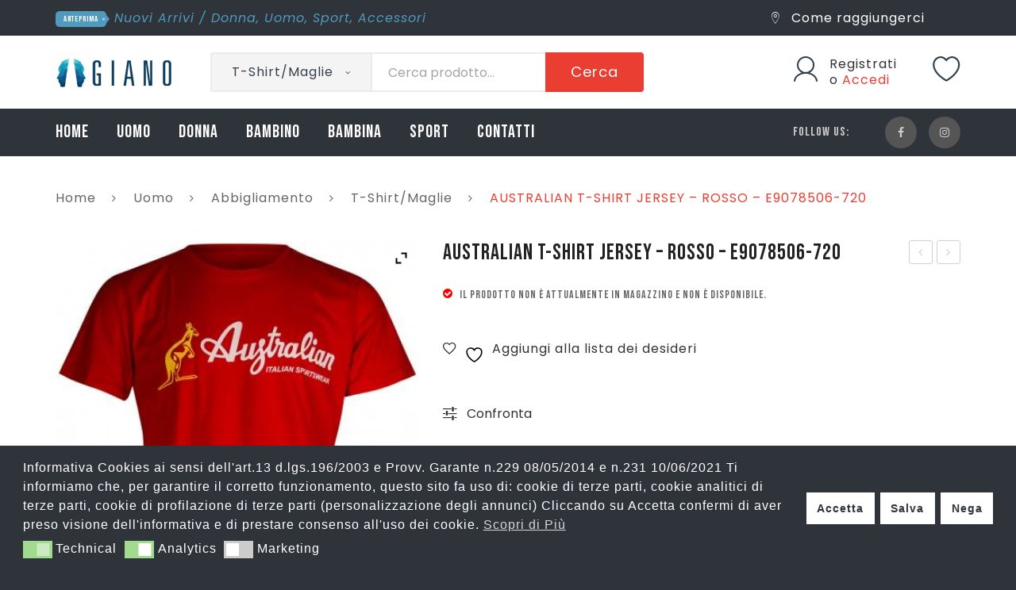

--- FILE ---
content_type: text/html; charset=UTF-8
request_url: https://www.gianostore.com/prodotto/australian-t-shirt-jersey-rosso-e9078506-720/
body_size: 37453
content:
<!DOCTYPE html>
<html lang="it-IT">
<head>
<meta charset="UTF-8" />
<meta name="viewport" content="width=device-width, initial-scale=1">
<link rel="profile" href="http://gmpg.org/xfn/11" />
<link rel="pingback" href="https://www.gianostore.com/xmlrpc.php" />
<script>document.documentElement.className = document.documentElement.className + ' yes-js js_active js'</script>
<meta name='robots' content='index, follow, max-image-preview:large, max-snippet:-1, max-video-preview:-1' />
<!-- This site is optimized with the Yoast SEO plugin v26.8 - https://yoast.com/product/yoast-seo-wordpress/ -->
<title>AUSTRALIAN T-SHIRT JERSEY - ROSSO - E9078506-720 - Giano Store</title>
<link rel="canonical" href="https://www.gianostore.com/prodotto/australian-t-shirt-jersey-rosso-e9078506-720/" />
<meta property="og:locale" content="it_IT" />
<meta property="og:type" content="article" />
<meta property="og:title" content="AUSTRALIAN T-SHIRT JERSEY - ROSSO - E9078506-720 - Giano Store" />
<meta property="og:description" content="AUSTRALIAN T/SHIRT GIROCOLLO E9078506-720 Questa fantastica T-shirt proviene dalla nuova collezione estiva del marchio australiano. Il logo e il marchio del marchio sono stampati sul petto della maglietta. 100%COTONE PRIMAVERA/ESTATE 2019" />
<meta property="og:url" content="https://www.gianostore.com/prodotto/australian-t-shirt-jersey-rosso-e9078506-720/" />
<meta property="og:site_name" content="Giano Store" />
<meta property="article:modified_time" content="2022-12-01T12:50:03+00:00" />
<meta property="og:image" content="https://www.gianostore.com/wp-content/uploads/2022/11/160009_112676.jpg" />
<meta property="og:image:width" content="418" />
<meta property="og:image:height" content="441" />
<meta property="og:image:type" content="image/jpeg" />
<meta name="twitter:card" content="summary_large_image" />
<script type="application/ld+json" class="yoast-schema-graph">{"@context":"https://schema.org","@graph":[{"@type":"WebPage","@id":"https://www.gianostore.com/prodotto/australian-t-shirt-jersey-rosso-e9078506-720/","url":"https://www.gianostore.com/prodotto/australian-t-shirt-jersey-rosso-e9078506-720/","name":"AUSTRALIAN T-SHIRT JERSEY - ROSSO - E9078506-720 - Giano Store","isPartOf":{"@id":"https://www.gianostore.com/#website"},"primaryImageOfPage":{"@id":"https://www.gianostore.com/prodotto/australian-t-shirt-jersey-rosso-e9078506-720/#primaryimage"},"image":{"@id":"https://www.gianostore.com/prodotto/australian-t-shirt-jersey-rosso-e9078506-720/#primaryimage"},"thumbnailUrl":"https://www.gianostore.com/wp-content/uploads/2022/11/160009_112676.jpg","datePublished":"2022-11-14T00:55:12+00:00","dateModified":"2022-12-01T12:50:03+00:00","breadcrumb":{"@id":"https://www.gianostore.com/prodotto/australian-t-shirt-jersey-rosso-e9078506-720/#breadcrumb"},"inLanguage":"it-IT","potentialAction":[{"@type":"ReadAction","target":["https://www.gianostore.com/prodotto/australian-t-shirt-jersey-rosso-e9078506-720/"]}]},{"@type":"ImageObject","inLanguage":"it-IT","@id":"https://www.gianostore.com/prodotto/australian-t-shirt-jersey-rosso-e9078506-720/#primaryimage","url":"https://www.gianostore.com/wp-content/uploads/2022/11/160009_112676.jpg","contentUrl":"https://www.gianostore.com/wp-content/uploads/2022/11/160009_112676.jpg","width":418,"height":441},{"@type":"BreadcrumbList","@id":"https://www.gianostore.com/prodotto/australian-t-shirt-jersey-rosso-e9078506-720/#breadcrumb","itemListElement":[{"@type":"ListItem","position":1,"name":"Home","item":"https://www.gianostore.com/"},{"@type":"ListItem","position":2,"name":"Shop","item":"https://www.gianostore.com/shop/"},{"@type":"ListItem","position":3,"name":"AUSTRALIAN T-SHIRT JERSEY &#8211; ROSSO &#8211; E9078506-720"}]},{"@type":"WebSite","@id":"https://www.gianostore.com/#website","url":"https://www.gianostore.com/","name":"Giano Store","description":"Sport e Moda online","potentialAction":[{"@type":"SearchAction","target":{"@type":"EntryPoint","urlTemplate":"https://www.gianostore.com/?s={search_term_string}"},"query-input":{"@type":"PropertyValueSpecification","valueRequired":true,"valueName":"search_term_string"}}],"inLanguage":"it-IT"}]}</script>
<!-- / Yoast SEO plugin. -->
<link rel='dns-prefetch' href='//www.googletagmanager.com' />
<link rel='dns-prefetch' href='//fonts.googleapis.com' />
<link rel='preconnect' href='https://fonts.gstatic.com' crossorigin />
<link rel="alternate" type="application/rss+xml" title="Giano Store &raquo; Feed" href="https://www.gianostore.com/feed/" />
<link rel="alternate" type="application/rss+xml" title="Giano Store &raquo; Feed dei commenti" href="https://www.gianostore.com/comments/feed/" />
<link rel="alternate" title="oEmbed (JSON)" type="application/json+oembed" href="https://www.gianostore.com/wp-json/oembed/1.0/embed?url=https%3A%2F%2Fwww.gianostore.com%2Fprodotto%2Faustralian-t-shirt-jersey-rosso-e9078506-720%2F" />
<link rel="alternate" title="oEmbed (XML)" type="text/xml+oembed" href="https://www.gianostore.com/wp-json/oembed/1.0/embed?url=https%3A%2F%2Fwww.gianostore.com%2Fprodotto%2Faustralian-t-shirt-jersey-rosso-e9078506-720%2F&#038;format=xml" />
<style id='wp-img-auto-sizes-contain-inline-css' type='text/css'>
img:is([sizes=auto i],[sizes^="auto," i]){contain-intrinsic-size:3000px 1500px}
/*# sourceURL=wp-img-auto-sizes-contain-inline-css */
</style>
<!-- <link rel='stylesheet' id='wp-block-library-css' href='https://www.gianostore.com/wp-includes/css/dist/block-library/style.min.css?ver=6.9' type='text/css' media='all' /> -->
<!-- <link rel='stylesheet' id='wc-blocks-style-css' href='https://www.gianostore.com/wp-content/plugins/woocommerce/assets/client/blocks/wc-blocks.css?ver=wc-10.4.3' type='text/css' media='all' /> -->
<link rel="stylesheet" type="text/css" href="//www.gianostore.com/wp-content/cache/wpfc-minified/e3p9roy4/28hn6.css" media="all"/>
<style id='global-styles-inline-css' type='text/css'>
:root{--wp--preset--aspect-ratio--square: 1;--wp--preset--aspect-ratio--4-3: 4/3;--wp--preset--aspect-ratio--3-4: 3/4;--wp--preset--aspect-ratio--3-2: 3/2;--wp--preset--aspect-ratio--2-3: 2/3;--wp--preset--aspect-ratio--16-9: 16/9;--wp--preset--aspect-ratio--9-16: 9/16;--wp--preset--color--black: #000000;--wp--preset--color--cyan-bluish-gray: #abb8c3;--wp--preset--color--white: #ffffff;--wp--preset--color--pale-pink: #f78da7;--wp--preset--color--vivid-red: #cf2e2e;--wp--preset--color--luminous-vivid-orange: #ff6900;--wp--preset--color--luminous-vivid-amber: #fcb900;--wp--preset--color--light-green-cyan: #7bdcb5;--wp--preset--color--vivid-green-cyan: #00d084;--wp--preset--color--pale-cyan-blue: #8ed1fc;--wp--preset--color--vivid-cyan-blue: #0693e3;--wp--preset--color--vivid-purple: #9b51e0;--wp--preset--gradient--vivid-cyan-blue-to-vivid-purple: linear-gradient(135deg,rgb(6,147,227) 0%,rgb(155,81,224) 100%);--wp--preset--gradient--light-green-cyan-to-vivid-green-cyan: linear-gradient(135deg,rgb(122,220,180) 0%,rgb(0,208,130) 100%);--wp--preset--gradient--luminous-vivid-amber-to-luminous-vivid-orange: linear-gradient(135deg,rgb(252,185,0) 0%,rgb(255,105,0) 100%);--wp--preset--gradient--luminous-vivid-orange-to-vivid-red: linear-gradient(135deg,rgb(255,105,0) 0%,rgb(207,46,46) 100%);--wp--preset--gradient--very-light-gray-to-cyan-bluish-gray: linear-gradient(135deg,rgb(238,238,238) 0%,rgb(169,184,195) 100%);--wp--preset--gradient--cool-to-warm-spectrum: linear-gradient(135deg,rgb(74,234,220) 0%,rgb(151,120,209) 20%,rgb(207,42,186) 40%,rgb(238,44,130) 60%,rgb(251,105,98) 80%,rgb(254,248,76) 100%);--wp--preset--gradient--blush-light-purple: linear-gradient(135deg,rgb(255,206,236) 0%,rgb(152,150,240) 100%);--wp--preset--gradient--blush-bordeaux: linear-gradient(135deg,rgb(254,205,165) 0%,rgb(254,45,45) 50%,rgb(107,0,62) 100%);--wp--preset--gradient--luminous-dusk: linear-gradient(135deg,rgb(255,203,112) 0%,rgb(199,81,192) 50%,rgb(65,88,208) 100%);--wp--preset--gradient--pale-ocean: linear-gradient(135deg,rgb(255,245,203) 0%,rgb(182,227,212) 50%,rgb(51,167,181) 100%);--wp--preset--gradient--electric-grass: linear-gradient(135deg,rgb(202,248,128) 0%,rgb(113,206,126) 100%);--wp--preset--gradient--midnight: linear-gradient(135deg,rgb(2,3,129) 0%,rgb(40,116,252) 100%);--wp--preset--font-size--small: 13px;--wp--preset--font-size--medium: 20px;--wp--preset--font-size--large: 36px;--wp--preset--font-size--x-large: 42px;--wp--preset--spacing--20: 0.44rem;--wp--preset--spacing--30: 0.67rem;--wp--preset--spacing--40: 1rem;--wp--preset--spacing--50: 1.5rem;--wp--preset--spacing--60: 2.25rem;--wp--preset--spacing--70: 3.38rem;--wp--preset--spacing--80: 5.06rem;--wp--preset--shadow--natural: 6px 6px 9px rgba(0, 0, 0, 0.2);--wp--preset--shadow--deep: 12px 12px 50px rgba(0, 0, 0, 0.4);--wp--preset--shadow--sharp: 6px 6px 0px rgba(0, 0, 0, 0.2);--wp--preset--shadow--outlined: 6px 6px 0px -3px rgb(255, 255, 255), 6px 6px rgb(0, 0, 0);--wp--preset--shadow--crisp: 6px 6px 0px rgb(0, 0, 0);}:where(.is-layout-flex){gap: 0.5em;}:where(.is-layout-grid){gap: 0.5em;}body .is-layout-flex{display: flex;}.is-layout-flex{flex-wrap: wrap;align-items: center;}.is-layout-flex > :is(*, div){margin: 0;}body .is-layout-grid{display: grid;}.is-layout-grid > :is(*, div){margin: 0;}:where(.wp-block-columns.is-layout-flex){gap: 2em;}:where(.wp-block-columns.is-layout-grid){gap: 2em;}:where(.wp-block-post-template.is-layout-flex){gap: 1.25em;}:where(.wp-block-post-template.is-layout-grid){gap: 1.25em;}.has-black-color{color: var(--wp--preset--color--black) !important;}.has-cyan-bluish-gray-color{color: var(--wp--preset--color--cyan-bluish-gray) !important;}.has-white-color{color: var(--wp--preset--color--white) !important;}.has-pale-pink-color{color: var(--wp--preset--color--pale-pink) !important;}.has-vivid-red-color{color: var(--wp--preset--color--vivid-red) !important;}.has-luminous-vivid-orange-color{color: var(--wp--preset--color--luminous-vivid-orange) !important;}.has-luminous-vivid-amber-color{color: var(--wp--preset--color--luminous-vivid-amber) !important;}.has-light-green-cyan-color{color: var(--wp--preset--color--light-green-cyan) !important;}.has-vivid-green-cyan-color{color: var(--wp--preset--color--vivid-green-cyan) !important;}.has-pale-cyan-blue-color{color: var(--wp--preset--color--pale-cyan-blue) !important;}.has-vivid-cyan-blue-color{color: var(--wp--preset--color--vivid-cyan-blue) !important;}.has-vivid-purple-color{color: var(--wp--preset--color--vivid-purple) !important;}.has-black-background-color{background-color: var(--wp--preset--color--black) !important;}.has-cyan-bluish-gray-background-color{background-color: var(--wp--preset--color--cyan-bluish-gray) !important;}.has-white-background-color{background-color: var(--wp--preset--color--white) !important;}.has-pale-pink-background-color{background-color: var(--wp--preset--color--pale-pink) !important;}.has-vivid-red-background-color{background-color: var(--wp--preset--color--vivid-red) !important;}.has-luminous-vivid-orange-background-color{background-color: var(--wp--preset--color--luminous-vivid-orange) !important;}.has-luminous-vivid-amber-background-color{background-color: var(--wp--preset--color--luminous-vivid-amber) !important;}.has-light-green-cyan-background-color{background-color: var(--wp--preset--color--light-green-cyan) !important;}.has-vivid-green-cyan-background-color{background-color: var(--wp--preset--color--vivid-green-cyan) !important;}.has-pale-cyan-blue-background-color{background-color: var(--wp--preset--color--pale-cyan-blue) !important;}.has-vivid-cyan-blue-background-color{background-color: var(--wp--preset--color--vivid-cyan-blue) !important;}.has-vivid-purple-background-color{background-color: var(--wp--preset--color--vivid-purple) !important;}.has-black-border-color{border-color: var(--wp--preset--color--black) !important;}.has-cyan-bluish-gray-border-color{border-color: var(--wp--preset--color--cyan-bluish-gray) !important;}.has-white-border-color{border-color: var(--wp--preset--color--white) !important;}.has-pale-pink-border-color{border-color: var(--wp--preset--color--pale-pink) !important;}.has-vivid-red-border-color{border-color: var(--wp--preset--color--vivid-red) !important;}.has-luminous-vivid-orange-border-color{border-color: var(--wp--preset--color--luminous-vivid-orange) !important;}.has-luminous-vivid-amber-border-color{border-color: var(--wp--preset--color--luminous-vivid-amber) !important;}.has-light-green-cyan-border-color{border-color: var(--wp--preset--color--light-green-cyan) !important;}.has-vivid-green-cyan-border-color{border-color: var(--wp--preset--color--vivid-green-cyan) !important;}.has-pale-cyan-blue-border-color{border-color: var(--wp--preset--color--pale-cyan-blue) !important;}.has-vivid-cyan-blue-border-color{border-color: var(--wp--preset--color--vivid-cyan-blue) !important;}.has-vivid-purple-border-color{border-color: var(--wp--preset--color--vivid-purple) !important;}.has-vivid-cyan-blue-to-vivid-purple-gradient-background{background: var(--wp--preset--gradient--vivid-cyan-blue-to-vivid-purple) !important;}.has-light-green-cyan-to-vivid-green-cyan-gradient-background{background: var(--wp--preset--gradient--light-green-cyan-to-vivid-green-cyan) !important;}.has-luminous-vivid-amber-to-luminous-vivid-orange-gradient-background{background: var(--wp--preset--gradient--luminous-vivid-amber-to-luminous-vivid-orange) !important;}.has-luminous-vivid-orange-to-vivid-red-gradient-background{background: var(--wp--preset--gradient--luminous-vivid-orange-to-vivid-red) !important;}.has-very-light-gray-to-cyan-bluish-gray-gradient-background{background: var(--wp--preset--gradient--very-light-gray-to-cyan-bluish-gray) !important;}.has-cool-to-warm-spectrum-gradient-background{background: var(--wp--preset--gradient--cool-to-warm-spectrum) !important;}.has-blush-light-purple-gradient-background{background: var(--wp--preset--gradient--blush-light-purple) !important;}.has-blush-bordeaux-gradient-background{background: var(--wp--preset--gradient--blush-bordeaux) !important;}.has-luminous-dusk-gradient-background{background: var(--wp--preset--gradient--luminous-dusk) !important;}.has-pale-ocean-gradient-background{background: var(--wp--preset--gradient--pale-ocean) !important;}.has-electric-grass-gradient-background{background: var(--wp--preset--gradient--electric-grass) !important;}.has-midnight-gradient-background{background: var(--wp--preset--gradient--midnight) !important;}.has-small-font-size{font-size: var(--wp--preset--font-size--small) !important;}.has-medium-font-size{font-size: var(--wp--preset--font-size--medium) !important;}.has-large-font-size{font-size: var(--wp--preset--font-size--large) !important;}.has-x-large-font-size{font-size: var(--wp--preset--font-size--x-large) !important;}
/*# sourceURL=global-styles-inline-css */
</style>
<style id='classic-theme-styles-inline-css' type='text/css'>
/*! This file is auto-generated */
.wp-block-button__link{color:#fff;background-color:#32373c;border-radius:9999px;box-shadow:none;text-decoration:none;padding:calc(.667em + 2px) calc(1.333em + 2px);font-size:1.125em}.wp-block-file__button{background:#32373c;color:#fff;text-decoration:none}
/*# sourceURL=/wp-includes/css/classic-themes.min.css */
</style>
<!-- <link rel='stylesheet' id='contact-form-7-css' href='https://www.gianostore.com/wp-content/plugins/contact-form-7/includes/css/styles.css?ver=6.1.4' type='text/css' media='all' /> -->
<!-- <link rel='stylesheet' id='esg-plugin-settings-css' href='https://www.gianostore.com/wp-content/plugins/essential-grid/public/assets/css/settings.css?ver=3.0.13' type='text/css' media='all' /> -->
<!-- <link rel='stylesheet' id='tp-fontello-css' href='https://www.gianostore.com/wp-content/plugins/essential-grid/public/assets/font/fontello/css/fontello.css?ver=3.0.13' type='text/css' media='all' /> -->
<!-- <link rel='stylesheet' id='photoswipe-css' href='https://www.gianostore.com/wp-content/plugins/woocommerce/assets/css/photoswipe/photoswipe.min.css?ver=10.4.3' type='text/css' media='all' /> -->
<!-- <link rel='stylesheet' id='photoswipe-default-skin-css' href='https://www.gianostore.com/wp-content/plugins/woocommerce/assets/css/photoswipe/default-skin/default-skin.min.css?ver=10.4.3' type='text/css' media='all' /> -->
<!-- <link rel='stylesheet' id='woocommerce-layout-css' href='https://www.gianostore.com/wp-content/plugins/woocommerce/assets/css/woocommerce-layout.css?ver=10.4.3' type='text/css' media='all' /> -->
<link rel="stylesheet" type="text/css" href="//www.gianostore.com/wp-content/cache/wpfc-minified/l9piy74h/4pa8x.css" media="all"/>
<!-- <link rel='stylesheet' id='woocommerce-smallscreen-css' href='https://www.gianostore.com/wp-content/plugins/woocommerce/assets/css/woocommerce-smallscreen.css?ver=10.4.3' type='text/css' media='only screen and (max-width: 768px)' /> -->
<link rel="stylesheet" type="text/css" href="//www.gianostore.com/wp-content/cache/wpfc-minified/76rn2v0v/4pa8x.css" media="only screen and (max-width: 768px)"/>
<!-- <link rel='stylesheet' id='woocommerce-general-css' href='https://www.gianostore.com/wp-content/plugins/woocommerce/assets/css/woocommerce.css?ver=10.4.3' type='text/css' media='all' /> -->
<link rel="stylesheet" type="text/css" href="//www.gianostore.com/wp-content/cache/wpfc-minified/8m0noif8/4pa8x.css" media="all"/>
<style id='woocommerce-inline-inline-css' type='text/css'>
.woocommerce form .form-row .required { visibility: visible; }
/*# sourceURL=woocommerce-inline-inline-css */
</style>
<!-- <link rel='stylesheet' id='nsc_bar_nice-cookie-consent-css' href='https://www.gianostore.com/wp-content/plugins/beautiful-and-responsive-cookie-consent/public/cookieNSCconsent.min.css?ver=4.9.2' type='text/css' media='all' /> -->
<!-- <link rel='stylesheet' id='hint-css' href='https://www.gianostore.com/wp-content/plugins/woo-fly-cart/assets/hint/hint.min.css?ver=6.9' type='text/css' media='all' /> -->
<!-- <link rel='stylesheet' id='perfect-scrollbar-css' href='https://www.gianostore.com/wp-content/plugins/woo-fly-cart/assets/perfect-scrollbar/css/perfect-scrollbar.min.css?ver=6.9' type='text/css' media='all' /> -->
<!-- <link rel='stylesheet' id='perfect-scrollbar-wpc-css' href='https://www.gianostore.com/wp-content/plugins/woo-fly-cart/assets/perfect-scrollbar/css/custom-theme.css?ver=6.9' type='text/css' media='all' /> -->
<!-- <link rel='stylesheet' id='woofc-fonts-css' href='https://www.gianostore.com/wp-content/plugins/woo-fly-cart/assets/css/fonts.css?ver=6.9' type='text/css' media='all' /> -->
<!-- <link rel='stylesheet' id='woofc-frontend-css' href='https://www.gianostore.com/wp-content/plugins/woo-fly-cart/assets/css/frontend.css?ver=5.9.9' type='text/css' media='all' /> -->
<link rel="stylesheet" type="text/css" href="//www.gianostore.com/wp-content/cache/wpfc-minified/fcsnqf2/4pa8x.css" media="all"/>
<style id='woofc-frontend-inline-css' type='text/css'>
.woofc-area.woofc-style-01 .woofc-inner, .woofc-area.woofc-style-03 .woofc-inner, .woofc-area.woofc-style-02 .woofc-area-bot .woofc-action .woofc-action-inner > div a:hover, .woofc-area.woofc-style-04 .woofc-area-bot .woofc-action .woofc-action-inner > div a:hover {
background-color: #cc6055;
}
.woofc-area.woofc-style-01 .woofc-area-bot .woofc-action .woofc-action-inner > div a, .woofc-area.woofc-style-02 .woofc-area-bot .woofc-action .woofc-action-inner > div a, .woofc-area.woofc-style-03 .woofc-area-bot .woofc-action .woofc-action-inner > div a, .woofc-area.woofc-style-04 .woofc-area-bot .woofc-action .woofc-action-inner > div a {
outline: none;
color: #cc6055;
}
.woofc-area.woofc-style-02 .woofc-area-bot .woofc-action .woofc-action-inner > div a, .woofc-area.woofc-style-04 .woofc-area-bot .woofc-action .woofc-action-inner > div a {
border-color: #cc6055;
}
.woofc-area.woofc-style-05 .woofc-inner{
background-color: #cc6055;
background-image: url('');
background-size: cover;
background-position: center;
background-repeat: no-repeat;
}
.woofc-count span {
background-color: #cc6055;
}
/*# sourceURL=woofc-frontend-inline-css */
</style>
<!-- <link rel='stylesheet' id='jquery-selectBox-css' href='https://www.gianostore.com/wp-content/plugins/yith-woocommerce-wishlist/assets/css/jquery.selectBox.css?ver=1.2.0' type='text/css' media='all' /> -->
<!-- <link rel='stylesheet' id='woocommerce_prettyPhoto_css-css' href='//www.gianostore.com/wp-content/plugins/woocommerce/assets/css/prettyPhoto.css?ver=3.1.6' type='text/css' media='all' /> -->
<!-- <link rel='stylesheet' id='yith-wcwl-main-css' href='https://www.gianostore.com/wp-content/plugins/yith-woocommerce-wishlist/assets/css/style.css?ver=4.11.0' type='text/css' media='all' /> -->
<link rel="stylesheet" type="text/css" href="//www.gianostore.com/wp-content/cache/wpfc-minified/9hn6o6k1/4pa8x.css" media="all"/>
<style id='yith-wcwl-main-inline-css' type='text/css'>
:root { --rounded-corners-radius: 16px; --add-to-cart-rounded-corners-radius: 16px; --color-headers-background: #F4F4F4; --feedback-duration: 3s } 
:root { --rounded-corners-radius: 16px; --add-to-cart-rounded-corners-radius: 16px; --color-headers-background: #F4F4F4; --feedback-duration: 3s } 
/*# sourceURL=yith-wcwl-main-inline-css */
</style>
<!-- <link rel='stylesheet' id='sneaker-style-css' href='https://www.gianostore.com/wp-content/themes/sneaker/style.css?ver=6.9' type='text/css' media='all' /> -->
<!-- <link rel='stylesheet' id='child-style-css' href='https://www.gianostore.com/wp-content/themes/sneaker-child/style.css?ver=1.1.9' type='text/css' media='all' /> -->
<!-- <link rel='stylesheet' id='owl-css' href='https://www.gianostore.com/wp-content/themes/sneaker/css/owl.carousel.min.css?ver=2.3.4' type='text/css' media='all' /> -->
<!-- <link rel='stylesheet' id='chosen-css' href='https://www.gianostore.com/wp-content/themes/sneaker/js/chosen/chosen.min.css?ver=1.3.0' type='text/css' media='all' /> -->
<!-- <link rel='stylesheet' id='fancybox-css' href='https://www.gianostore.com/wp-content/themes/sneaker/js/fancybox/jquery.fancybox.css?ver=2.1.5' type='text/css' media='all' /> -->
<!-- <link rel='stylesheet' id='fancybox-buttons-css' href='https://www.gianostore.com/wp-content/themes/sneaker/js/fancybox/helpers/jquery.fancybox-buttons.css?ver=1.0.5' type='text/css' media='all' /> -->
<!-- <link rel='stylesheet' id='fancybox-thumbs-css' href='https://www.gianostore.com/wp-content/themes/sneaker/js/fancybox/helpers/jquery.fancybox-thumbs.css?ver=1.0.7' type='text/css' media='all' /> -->
<link rel="stylesheet" type="text/css" href="//www.gianostore.com/wp-content/cache/wpfc-minified/e3jz8kl7/6libw.css" media="all"/>
<link rel='stylesheet' id='sneaker-fonts-css' href='https://fonts.googleapis.com/css?family=Rubik%3A400%2C500%2C600%2C700%2C900&#038;subset=latin%2Clatin-ext' type='text/css' media='all' />
<!-- <link rel='stylesheet' id='megamenu-css' href='https://www.gianostore.com/wp-content/themes/sneaker/css/megamenu_style.css?ver=2.0.4' type='text/css' media='all' /> -->
<!-- <link rel='stylesheet' id='fontawesome-css' href='https://www.gianostore.com/wp-content/themes/sneaker/css/font-awesome.min.css?ver=4.7.0' type='text/css' media='all' /> -->
<!-- <link rel='stylesheet' id='ionicons-css' href='https://www.gianostore.com/wp-content/themes/sneaker/css/ionicons.min.css' type='text/css' media='all' /> -->
<!-- <link rel='stylesheet' id='bootstrap-css' href='https://www.gianostore.com/wp-content/themes/sneaker/css/bootstrap.min.css?ver=4.1.1' type='text/css' media='all' /> -->
<!-- <link rel='stylesheet' id='sneaker-theme-css' href='https://www.gianostore.com/wp-content/themes/sneaker/css/theme1.css?ver=1.0.0' type='text/css' media='all' /> -->
<!-- <link rel='stylesheet' id='sneaker-custom-css' href='https://www.gianostore.com/wp-content/themes/sneaker/css/opt_css.css?ver=1.0.0' type='text/css' media='all' /> -->
<link rel="stylesheet" type="text/css" href="//www.gianostore.com/wp-content/cache/wpfc-minified/2nz1fc4v/4pa8x.css" media="all"/>
<style id='sneaker-custom-inline-css' type='text/css'>
.vc_custom_1675239461747{border-top-width: 1px !important;padding-top: 20px !important;padding-bottom: 20px !important;background-color: #26292e !important;border-top-color: rgba(255,255,255,0.05) !important;border-top-style: solid !important;}.vc_custom_1538358533381{border-top-width: 1px !important;padding-top: 20px !important;padding-bottom: 20px !important;background-color: #26292e !important;border-top-color: rgba(255,255,255,0.05) !important;border-top-style: solid !important;}
.vc_custom_1670424703255{background-color: #2f333a !important;}.vc_custom_1670425994406{padding-top: 21px !important;padding-bottom: 21px !important;background-color: #ffffff !important;}.vc_custom_1538531066313{background-color: #2f333a !important;}
/*# sourceURL=sneaker-custom-inline-css */
</style>
<!-- <link rel='stylesheet' id='jquery-fixedheadertable-style-css' href='https://www.gianostore.com/wp-content/plugins/yith-woocommerce-compare/assets/css/jquery.dataTables.css?ver=1.10.18' type='text/css' media='all' /> -->
<!-- <link rel='stylesheet' id='yith_woocompare_page-css' href='https://www.gianostore.com/wp-content/plugins/yith-woocommerce-compare/assets/css/compare.css?ver=3.7.0' type='text/css' media='all' /> -->
<!-- <link rel='stylesheet' id='yith-woocompare-widget-css' href='https://www.gianostore.com/wp-content/plugins/yith-woocommerce-compare/assets/css/widget.css?ver=3.7.0' type='text/css' media='all' /> -->
<!-- <link rel='stylesheet' id='mm_icomoon-css' href='https://www.gianostore.com/wp-content/plugins/mega_main_menu/framework/src/css/icomoon.css?ver=2.2.1' type='text/css' media='all' /> -->
<!-- <link rel='stylesheet' id='mmm_mega_main_menu-css' href='https://www.gianostore.com/wp-content/plugins/mega_main_menu/src/css/cache.skin.css?ver=1678373324' type='text/css' media='all' /> -->
<!-- <link rel='stylesheet' id='ywzm-prettyPhoto-css' href='//www.gianostore.com/wp-content/plugins/woocommerce/assets/css/prettyPhoto.css?ver=2.1.1' type='text/css' media='all' /> -->
<link rel="stylesheet" type="text/css" href="//www.gianostore.com/wp-content/cache/wpfc-minified/2qsje95j/4pa8x.css" media="all"/>
<style id='ywzm-prettyPhoto-inline-css' type='text/css'>
div.pp_woocommerce a.pp_contract, div.pp_woocommerce a.pp_expand{
content: unset !important;
background-color: white;
width: 25px;
height: 25px;
margin-top: 5px;
margin-left: 5px;
}
div.pp_woocommerce a.pp_contract, div.pp_woocommerce a.pp_expand:hover{
background-color: white;
}
div.pp_woocommerce a.pp_contract, div.pp_woocommerce a.pp_contract:hover{
background-color: white;
}
a.pp_expand:before, a.pp_contract:before{
content: unset !important;
}
a.pp_expand .expand-button-hidden svg, a.pp_contract .expand-button-hidden svg{
width: 25px;
height: 25px;
padding: 5px;
}
.expand-button-hidden path{
fill: black;
}
/*# sourceURL=ywzm-prettyPhoto-inline-css */
</style>
<!-- <link rel='stylesheet' id='ywzm-magnifier-css' href='https://www.gianostore.com/wp-content/plugins/yith-woocommerce-zoom-magnifier/assets/css/yith_magnifier.css?ver=2.1.1' type='text/css' media='all' /> -->
<!-- <link rel='stylesheet' id='ywzm_frontend-css' href='https://www.gianostore.com/wp-content/plugins/yith-woocommerce-zoom-magnifier/assets/css/frontend.css?ver=2.1.1' type='text/css' media='all' /> -->
<link rel="stylesheet" type="text/css" href="//www.gianostore.com/wp-content/cache/wpfc-minified/8jjky8gl/4pa8x.css" media="all"/>
<style id='ywzm_frontend-inline-css' type='text/css'>
#slider-prev, #slider-next {
background-color: white;
border: 2px solid black;
width:25px !important;
height:25px !important;
}
.yith_slider_arrow span{
width:25px !important;
height:25px !important;
}
#slider-prev:hover, #slider-next:hover {
background-color: white;
border: 2px solid black;
}
.thumbnails.slider path:hover {
fill:black;
}
.thumbnails.slider path {
fill:black;
width:25px !important;
height:25px !important;
}
.thumbnails.slider svg {
width: 22px;
height: 22px;
}
a.yith_expand {
position: absolute;
z-index: 1000;
background-color: white;
width: 25px;
height: 25px;
top: 10px;
bottom: initial;
left: initial;
right: 10px;
border-radius: 0%;
}
.expand-button-hidden svg{
width: 25px;
height: 25px;
}
.expand-button-hidden path{
fill: black;
}
/*# sourceURL=ywzm_frontend-inline-css */
</style>
<link rel="preload" as="style" href="https://fonts.googleapis.com/css?family=Poppins:100,200,300,400,500,600,700,800,900,100italic,200italic,300italic,400italic,500italic,600italic,700italic,800italic,900italic%7CBebas%20Neue:400&#038;display=swap&#038;ver=1726849851" /><link rel="stylesheet" href="https://fonts.googleapis.com/css?family=Poppins:100,200,300,400,500,600,700,800,900,100italic,200italic,300italic,400italic,500italic,600italic,700italic,800italic,900italic%7CBebas%20Neue:400&#038;display=swap&#038;ver=1726849851" media="print" onload="this.media='all'"><noscript><link rel="stylesheet" href="https://fonts.googleapis.com/css?family=Poppins:100,200,300,400,500,600,700,800,900,100italic,200italic,300italic,400italic,500italic,600italic,700italic,800italic,900italic%7CBebas%20Neue:400&#038;display=swap&#038;ver=1726849851" /></noscript><script id="nsc_bara_consent_mode_default_script" data-pagespeed-no-defer data-cfasync nowprocket data-no-optimize="1" data-no-defer="1" type="text/javascript">
window.nsc_bara_consentModeConfig = {"analytics_storage":["analytics"],"ad_storage":["marketing"],"ad_personalization":["marketing"],"ad_user_data":["marketing"],"functionality_storage":["tech"],"personalization_storage":["tech"],"security_storage":["tech"]};
window["dataLayer"] = window["dataLayer"] || [];
function gtag() {
window["dataLayer"].push(arguments);
}
gtag("consent", "default", {"analytics_storage":"granted","ad_storage":"denied","ad_personalization":"denied","ad_user_data":"denied","functionality_storage":"granted","personalization_storage":"granted","security_storage":"granted"});
gtag("set", "ads_data_redaction", 1);
window["dataLayer"].push({event:"consent_mode_default", "consentType": "detailedRevDeny"});</script>
<script id="nsc_bara_consent_mode_update_script" data-pagespeed-no-defer data-cfasync nowprocket data-no-optimize="1" data-no-defer="1" type="text/javascript">!function(e,n,o,t,r){if(!1===function(){if(c(o))return!0;return!1}())return;let i=!1;function a(e){if("newBanner"===n){const n=function(){if(!1!==i)return i;const e=c(o);let n=!1;try{n=JSON.parse(decodeURIComponent(e))}catch(e){return console.warn(e),!1}return n}();return!(!n.categories||!n.categories.includes(e))}const t=function(e){if(["detailed","detailedRev","detailedRevDeny"].includes(n))return o+"_"+e;return o}(e),r=c(t),a="dismiss"===r?"allow":r;if(!["allow","deny"].includes(a))throw new Error(`Cookie Banner: Invalid cookie value: ${a} for cookie: ${t}. This might happen, if the you changed your cookie banner, but forgot to update the consent setting in "consent apis" accordingly.`);return["opt-in","opt-out","info"].includes(n)?a===e:"allow"===a}function c(e){return document.cookie.match("(^|;)\\s*"+e+"\\s*=\\s*([^;]+)")?.pop()||""}!function(){const o={},i=Object.keys(t);for(let e=0;e<i.length;e+=1){const n=t[i[e]].filter((e=>a(e)));n&&Array.isArray(n)&&n.length>0?o[i[e]]="granted":o[i[e]]="denied"}window[e]=window[e]||[],function(){window[e].push(arguments)}("consent","update",o),!0===window.nsc_bara_pushUETconsent&&(window.uetq=window.uetq||[],window.uetq.push("consent","update",{ad_storage:o.ad_storage}));if(window[e].push({event:"consent_mode_update",consentType:n,method:"pushed per inline."}),r){if(console.log("cleanedGtagValuesUpdate from PHP",JSON.parse(r)),console.log("cleanedGtagValuesUpdate internal JS",o),r!==JSON.stringify(o))throw new Error("💀💀💀💀💀 PHP and JS DIFFER 💀💀💀💀💀💀");console.log("%c All GOOD PHP and JS seems to be the same. ","background: #cef5d8; color: #5c5e5c")}}()}
("dataLayer","detailedRevDeny","cookieconsent_status",window.nsc_bara_consentModeConfig, "");</script><script id='nsc_bar_get_dataLayer_banner_init_script' nowprocket data-pagespeed-no-defer data-cfasync data-no-optimize='1' data-no-defer='1' type='text/javascript'>!function(e,o,n,s){const c={"cookieconsent_status":{"value":"","defaultValue":"nochoice"},"cookieconsent_status_tech":{"value":"","defaultValue":"allow"},"cookieconsent_status_analytics":{"value":"","defaultValue":"allow"},"cookieconsent_status_marketing":{"value":"","defaultValue":"deny"}},i="dataLayer",t=Object.keys(c),a={event:"beautiful_cookie_consent_initialized"};for(let e=0;e<t.length;e++)a[t[e]]=d(t[e],"detailedRevDeny")||c[t[e]].defaultValue,"dismiss"===a[t[e]]&&(a[t[e]]="allow");function d(e,o){if("newBanner"!==o)return l(e);let n=l("cookieconsent_status");return n?(n=decodeURIComponent(n),n?(n=JSON.parse(n),n?!0===n.categories.includes(e)?"allow":"deny":(console.warn("cookie not found 3"),!1)):(console.warn("cookie not found 2"),!1)):(console.warn("cookie not found 1"),!1)}function l(e){return document.cookie.match("(^|;)\\s*"+e+"\\s*=\\s*([^;]+)")?.pop()||""}window[i]=window[i]||[],window[i].push(a)}();</script><script type="text/javascript" id="woocommerce-google-analytics-integration-gtag-js-after">
/* <![CDATA[ */
/* Google Analytics for WooCommerce (gtag.js) */
window.dataLayer = window.dataLayer || [];
function gtag(){dataLayer.push(arguments);}
// Set up default consent state.
for ( const mode of [{"analytics_storage":"denied","ad_storage":"denied","ad_user_data":"denied","ad_personalization":"denied","region":["AT","BE","BG","HR","CY","CZ","DK","EE","FI","FR","DE","GR","HU","IS","IE","IT","LV","LI","LT","LU","MT","NL","NO","PL","PT","RO","SK","SI","ES","SE","GB","CH"]}] || [] ) {
gtag( "consent", "default", { "wait_for_update": 500, ...mode } );
}
gtag("js", new Date());
gtag("set", "developer_id.dOGY3NW", true);
gtag("config", "G-R3WF6ESE8C", {"track_404":true,"allow_google_signals":true,"logged_in":false,"linker":{"domains":[],"allow_incoming":false},"custom_map":{"dimension1":"logged_in"}});
//# sourceURL=woocommerce-google-analytics-integration-gtag-js-after
/* ]]> */
</script>
<script src='//www.gianostore.com/wp-content/cache/wpfc-minified/dskdosar/4pa8x.js' type="text/javascript"></script>
<!-- <script type="text/javascript" src="https://www.gianostore.com/wp-includes/js/jquery/jquery.min.js?ver=3.7.1" id="jquery-core-js"></script> -->
<!-- <script type="text/javascript" src="https://www.gianostore.com/wp-includes/js/jquery/jquery-migrate.min.js?ver=3.4.1" id="jquery-migrate-js"></script> -->
<!-- <script type="text/javascript" src="https://www.gianostore.com/wp-content/plugins/woocommerce/assets/js/jquery-blockui/jquery.blockUI.min.js?ver=2.7.0-wc.10.4.3" id="wc-jquery-blockui-js" data-wp-strategy="defer"></script> -->
<script type="text/javascript" id="wc-add-to-cart-js-extra">
/* <![CDATA[ */
var wc_add_to_cart_params = {"ajax_url":"/wp-admin/admin-ajax.php","wc_ajax_url":"/?wc-ajax=%%endpoint%%","i18n_view_cart":"Visualizza carrello","cart_url":"https://www.gianostore.com/cart/","is_cart":"","cart_redirect_after_add":"no"};
//# sourceURL=wc-add-to-cart-js-extra
/* ]]> */
</script>
<script src='//www.gianostore.com/wp-content/cache/wpfc-minified/21nw8ova/2hejf.js' type="text/javascript"></script>
<!-- <script type="text/javascript" src="https://www.gianostore.com/wp-content/plugins/woocommerce/assets/js/frontend/add-to-cart.min.js?ver=10.4.3" id="wc-add-to-cart-js" data-wp-strategy="defer"></script> -->
<!-- <script type="text/javascript" src="https://www.gianostore.com/wp-content/plugins/woocommerce/assets/js/zoom/jquery.zoom.min.js?ver=1.7.21-wc.10.4.3" id="wc-zoom-js" defer="defer" data-wp-strategy="defer"></script> -->
<!-- <script type="text/javascript" src="https://www.gianostore.com/wp-content/plugins/woocommerce/assets/js/flexslider/jquery.flexslider.min.js?ver=2.7.2-wc.10.4.3" id="wc-flexslider-js" defer="defer" data-wp-strategy="defer"></script> -->
<!-- <script type="text/javascript" src="https://www.gianostore.com/wp-content/plugins/woocommerce/assets/js/photoswipe/photoswipe.min.js?ver=4.1.1-wc.10.4.3" id="wc-photoswipe-js" defer="defer" data-wp-strategy="defer"></script> -->
<!-- <script type="text/javascript" src="https://www.gianostore.com/wp-content/plugins/woocommerce/assets/js/photoswipe/photoswipe-ui-default.min.js?ver=4.1.1-wc.10.4.3" id="wc-photoswipe-ui-default-js" defer="defer" data-wp-strategy="defer"></script> -->
<script type="text/javascript" id="wc-single-product-js-extra">
/* <![CDATA[ */
var wc_single_product_params = {"i18n_required_rating_text":"Seleziona una valutazione","i18n_rating_options":["1 stella su 5","2 stelle su 5","3 stelle su 5","4 stelle su 5","5 stelle su 5"],"i18n_product_gallery_trigger_text":"Visualizza la galleria di immagini a schermo intero","review_rating_required":"yes","flexslider":{"rtl":false,"animation":"slide","smoothHeight":true,"directionNav":false,"controlNav":"thumbnails","slideshow":false,"animationSpeed":500,"animationLoop":false,"allowOneSlide":false},"zoom_enabled":"1","zoom_options":[],"photoswipe_enabled":"1","photoswipe_options":{"shareEl":false,"closeOnScroll":false,"history":false,"hideAnimationDuration":0,"showAnimationDuration":0},"flexslider_enabled":"1"};
//# sourceURL=wc-single-product-js-extra
/* ]]> */
</script>
<script src='//www.gianostore.com/wp-content/cache/wpfc-minified/qlifjy6j/4pa8x.js' type="text/javascript"></script>
<!-- <script type="text/javascript" src="https://www.gianostore.com/wp-content/plugins/woocommerce/assets/js/frontend/single-product.min.js?ver=10.4.3" id="wc-single-product-js" defer="defer" data-wp-strategy="defer"></script> -->
<!-- <script type="text/javascript" src="https://www.gianostore.com/wp-content/plugins/woocommerce/assets/js/js-cookie/js.cookie.min.js?ver=2.1.4-wc.10.4.3" id="wc-js-cookie-js" data-wp-strategy="defer"></script> -->
<script type="text/javascript" id="woocommerce-js-extra">
/* <![CDATA[ */
var woocommerce_params = {"ajax_url":"/wp-admin/admin-ajax.php","wc_ajax_url":"/?wc-ajax=%%endpoint%%","i18n_password_show":"Mostra password","i18n_password_hide":"Nascondi password"};
//# sourceURL=woocommerce-js-extra
/* ]]> */
</script>
<script src='//www.gianostore.com/wp-content/cache/wpfc-minified/qa64lqph/4pa8x.js' type="text/javascript"></script>
<!-- <script type="text/javascript" src="https://www.gianostore.com/wp-content/plugins/woocommerce/assets/js/frontend/woocommerce.min.js?ver=10.4.3" id="woocommerce-js" defer="defer" data-wp-strategy="defer"></script> -->
<!-- <script type="text/javascript" src="https://www.gianostore.com/wp-content/plugins/js_composer/assets/js/vendors/woocommerce-add-to-cart.js?ver=6.10.0" id="vc_woocommerce-add-to-cart-js-js"></script> -->
<script type="text/javascript" id="WCPAY_ASSETS-js-extra">
/* <![CDATA[ */
var wcpayAssets = {"url":"https://www.gianostore.com/wp-content/plugins/woocommerce-payments/dist/"};
//# sourceURL=WCPAY_ASSETS-js-extra
/* ]]> */
</script>
<link rel="https://api.w.org/" href="https://www.gianostore.com/wp-json/" /><link rel="alternate" title="JSON" type="application/json" href="https://www.gianostore.com/wp-json/wp/v2/product/14979" /><link rel="EditURI" type="application/rsd+xml" title="RSD" href="https://www.gianostore.com/xmlrpc.php?rsd" />
<meta name="generator" content="WordPress 6.9" />
<meta name="generator" content="WooCommerce 10.4.3" />
<link rel='shortlink' href='https://www.gianostore.com/?p=14979' />
<meta name="generator" content="Redux 4.5.10" /><meta name="facebook-domain-verification" content="a35cms6gqta8y17dghyk62k9dhdbcw" />
<!-- Meta Pixel Code -->
<script>
!function(f,b,e,v,n,t,s)
{if(f.fbq)return;n=f.fbq=function(){n.callMethod?
n.callMethod.apply(n,arguments):n.queue.push(arguments)};
if(!f._fbq)f._fbq=n;n.push=n;n.loaded=!0;n.version='2.0';
n.queue=[];t=b.createElement(e);t.async=!0;
t.src=v;s=b.getElementsByTagName(e)[0];
s.parentNode.insertBefore(t,s)}(window, document,'script',
'https://connect.facebook.net/en_US/fbevents.js');
fbq('init', '519546840388830');
fbq('track', 'PageView');
</script>
<noscript><img height="1" width="1" style="display:none"
src="https://www.facebook.com/tr?id=519546840388830&ev=PageView&noscript=1"
/></noscript>
<!-- End Meta Pixel Code --><meta name="google-site-verification" content="YjUijugwFSxe84Rp8DZan7JTNsmKlZZUhbYR83v5ZHo" />
<noscript><style>.woocommerce-product-gallery{ opacity: 1 !important; }</style></noscript>
<meta name="generator" content="Powered by WPBakery Page Builder - drag and drop page builder for WordPress."/>
<meta name="generator" content="Powered by Slider Revolution 6.5.14 - responsive, Mobile-Friendly Slider Plugin for WordPress with comfortable drag and drop interface." />
<link rel="icon" href="https://www.gianostore.com/wp-content/uploads/2023/02/cropped-Logo-solo-teste-PNG-512x512-1-32x32.jpg" sizes="32x32" />
<link rel="icon" href="https://www.gianostore.com/wp-content/uploads/2023/02/cropped-Logo-solo-teste-PNG-512x512-1-192x192.jpg" sizes="192x192" />
<link rel="apple-touch-icon" href="https://www.gianostore.com/wp-content/uploads/2023/02/cropped-Logo-solo-teste-PNG-512x512-1-180x180.jpg" />
<meta name="msapplication-TileImage" content="https://www.gianostore.com/wp-content/uploads/2023/02/cropped-Logo-solo-teste-PNG-512x512-1-270x270.jpg" />
<script>function setREVStartSize(e){
//window.requestAnimationFrame(function() {
window.RSIW = window.RSIW===undefined ? window.innerWidth : window.RSIW;
window.RSIH = window.RSIH===undefined ? window.innerHeight : window.RSIH;
try {
var pw = document.getElementById(e.c).parentNode.offsetWidth,
newh;
pw = pw===0 || isNaN(pw) ? window.RSIW : pw;
e.tabw = e.tabw===undefined ? 0 : parseInt(e.tabw);
e.thumbw = e.thumbw===undefined ? 0 : parseInt(e.thumbw);
e.tabh = e.tabh===undefined ? 0 : parseInt(e.tabh);
e.thumbh = e.thumbh===undefined ? 0 : parseInt(e.thumbh);
e.tabhide = e.tabhide===undefined ? 0 : parseInt(e.tabhide);
e.thumbhide = e.thumbhide===undefined ? 0 : parseInt(e.thumbhide);
e.mh = e.mh===undefined || e.mh=="" || e.mh==="auto" ? 0 : parseInt(e.mh,0);
if(e.layout==="fullscreen" || e.l==="fullscreen")
newh = Math.max(e.mh,window.RSIH);
else{
e.gw = Array.isArray(e.gw) ? e.gw : [e.gw];
for (var i in e.rl) if (e.gw[i]===undefined || e.gw[i]===0) e.gw[i] = e.gw[i-1];
e.gh = e.el===undefined || e.el==="" || (Array.isArray(e.el) && e.el.length==0)? e.gh : e.el;
e.gh = Array.isArray(e.gh) ? e.gh : [e.gh];
for (var i in e.rl) if (e.gh[i]===undefined || e.gh[i]===0) e.gh[i] = e.gh[i-1];
var nl = new Array(e.rl.length),
ix = 0,
sl;
e.tabw = e.tabhide>=pw ? 0 : e.tabw;
e.thumbw = e.thumbhide>=pw ? 0 : e.thumbw;
e.tabh = e.tabhide>=pw ? 0 : e.tabh;
e.thumbh = e.thumbhide>=pw ? 0 : e.thumbh;
for (var i in e.rl) nl[i] = e.rl[i]<window.RSIW ? 0 : e.rl[i];
sl = nl[0];
for (var i in nl) if (sl>nl[i] && nl[i]>0) { sl = nl[i]; ix=i;}
var m = pw>(e.gw[ix]+e.tabw+e.thumbw) ? 1 : (pw-(e.tabw+e.thumbw)) / (e.gw[ix]);
newh =  (e.gh[ix] * m) + (e.tabh + e.thumbh);
}
var el = document.getElementById(e.c);
if (el!==null && el) el.style.height = newh+"px";
el = document.getElementById(e.c+"_wrapper");
if (el!==null && el) {
el.style.height = newh+"px";
el.style.display = "block";
}
} catch(e){
console.log("Failure at Presize of Slider:" + e)
}
//});
};</script>
<style type="text/css" id="wp-custom-css">
body {
letter-spacing:1px !important;
}
#archive-product img{
width: 100%;
max-width: 300px;
max-height: 300px;
object-fit: contain
}
.wpcf7-form-control.wpcf7-acceptance input, .wpcf7-form-control.wpcf7-acceptance span{
width: auto!important;
}
.wpcf7-form-control.wpcf7-acceptance label{
display: flex;
align-items: center;
}
.wpcf7-form-control.wpcf7-acceptance span{
border: 0!important;
}
#header-cart{
filter: invert(1)
}
div.product-content > div > div.col-12.col-lg-6.col-xl-7 > div > div.single-product-sharing > div > ul > li:nth-child(4) {
display:none;
}
.shop-products-inner{
width: 100%;
}
.ontop .horizontal-menu .primary-menu-container ul.nav-menu > li > a{
color: black;
}
.shop-products .product .product-image a img{
height: 300px;
width: 300px;
object-fit: contain;
margin: 0 auto;
background-color: white;
}
.product .product-name{
overflow: hidden;
text-overflow: ellipsis;
display: -webkit-box;
-webkit-box-orient: vertical;
-webkit-line-clamp: 2;
}
#archive-product .product-category{
width: calc(100% / 3);
max-width: calc(100% / 3);
flex: 0 0 calc(100% / 3);
}
#archive-product .product-category-rating .product-category{
width: 100%;
max-width: 100%;
flex: 0 0 100%;
}
#archive-product .product-category img{
width: 100%;
max-width: 100%;
object-fit: cover;
max-height: 450px
}
/*
#archive-product .product-category{
width: 50%;
max-width: 50%;
flex: 0 0 50%;
}
#archive-product .product-category img{
width: 100%;
max-width: 100%;
object-fit: cover;
max-height: 450px
}
#archive-product .product-category:nth-of-type(3n){
width: 100%;
max-width: 100%;
flex: 0 0 100%;
}*/
.main-container .product-view .summary.single-product-info .cart .variations .value select{
font-size: 14px; 
line-height: 16px; 
height: 40px; 
}
.shop-products .gridview .product-name a{
font-size: 1.1em;
}
@media screen and (max-width: 767px){
#archive-product .product-category {
width: calc(100% / 2);
max-width: calc(100% / 2);
flex: 0 0 calc(100% / 2);
}
#archive-product .shop-products> .product-category:nth-last-of-type(2){
width: calc(100% / 1);
max-width: calc(100% / 1);
flex: 0 0 calc(100% / 1);
}
}		</style>
<style id="sneaker_opt-dynamic-css" title="dynamic-css" class="redux-options-output">body{background-color:#2f333a;}.header-sticky.ontop{background-color:rgba(255,255,255,0.95);}.top-bar{color:#FFFFFF;}.top-bar a{color:#ffffff;}.top-bar a:hover{color:#eb3e32;}.top-bar a:active{color:#eb3e32;}.footer{color:#999999;}.footer a{color:#999999;}.footer a:hover{color:#eb3e32;}.footer a:active{color:#eb3e32;}body.error404{background-color:#ffffff;}</style><noscript><style> .wpb_animate_when_almost_visible { opacity: 1; }</style></noscript><!-- <link rel='stylesheet' id='redux-custom-fonts-css' href='//www.gianostore.com/wp-content/uploads/redux/custom-fonts/fonts.css?ver=1675237593' type='text/css' media='all' /> -->
<!-- <link rel='stylesheet' id='js_composer_front-css' href='https://www.gianostore.com/wp-content/plugins/js_composer/assets/css/js_composer.min.css?ver=6.10.0' type='text/css' media='all' /> -->
<!-- <link rel='stylesheet' id='rs-plugin-settings-css' href='https://www.gianostore.com/wp-content/plugins/revslider/public/assets/css/rs6.css?ver=6.5.14' type='text/css' media='all' /> -->
<link rel="stylesheet" type="text/css" href="//www.gianostore.com/wp-content/cache/wpfc-minified/fgayu50k/28hn6.css" media="all"/>
<style id='rs-plugin-settings-inline-css' type='text/css'>
#rs-demo-id {}
/*# sourceURL=rs-plugin-settings-inline-css */
</style>
</head>
<body class="wp-singular product-template-default single single-product postid-14979 wp-theme-sneaker wp-child-theme-sneaker-child theme-sneaker woocommerce woocommerce-page woocommerce-no-js wpb-js-composer js-comp-ver-6.10.0 vc_responsive mmm mega_main_menu-2-2-1">
<div class="wrapper">
<div class="page-wrapper">
<div class="header-container header-1 ">
<div class="header">
<div class="header-content">
<div class="container">
<section class="wpb-content-wrapper"><div data-vc-full-width="true" data-vc-full-width-init="false" class="vc_row wpb_row vc_row-fluid topbar vc_custom_1670424703255 vc_row-has-fill"><div class="header-text wpb_column vc_column_container vc_col-sm-12 vc_col-lg-6 vc_col-md-12"><div class="vc_column-inner"><div class="wpb_wrapper">
<div class="wpb_text_column wpb_content_element " >
<div class="wpb_wrapper">
<p><strong>ANTEPRIMA </strong><a href="/shop/?orderby=date">Nuovi Arrivi</a> / <a href="/categorie/donna/">Donna</a>, <a href="/categorie/uomo/">Uomo</a>, <a href="/categorie/sport/">Sport</a>, <a href="/categorie/accessori/">Accessori</a></p>
</div>
</div>
</div></div></div><div class="header-nav align-right wpb_column vc_column_container vc_col-sm-12 vc_col-lg-6 vc_col-md-12"><div class="vc_column-inner"><div class="wpb_wrapper">
<div class="wpb_text_column wpb_content_element " >
<div class="wpb_wrapper">
<ul>
<li style="list-style-type: none;">
<ul>
<li><a href="/contatti/"><i class="icon ion-ios-location-outline">icon</i> Come raggiungerci</a></li>
</ul>
</li>
</ul>
</div>
</div>
<div  class="vc_wp_custommenu wpb_content_element"></div></div></div></div></div><div class="vc_row-full-width vc_clearfix"></div><div id="riga_logo_holder" data-vc-full-width="true" data-vc-full-width-init="false" class="vc_row wpb_row vc_row-fluid logo-row vc_custom_1670425994406 vc_row-has-fill vc_row-o-equal-height vc_row-flex"><div class="wpb_column vc_column_container vc_col-sm-12 vc_col-lg-2 vc_col-md-12" id="top_logo_container"><div class="vc_column-inner"><div class="wpb_wrapper"><div class="logo"><a href="https://www.gianostore.com/" title="Giano Store" rel="home"><img decoding="async" width="153" src="https://www.gianostore.com/wp-content/uploads/2022/11/Logo-Giano-Sitoweb.png" alt="Giano Store" /></a></div>		</div></div></div><div class="header-search-container wpb_column vc_column_container vc_col-sm-12 vc_col-lg-6 vc_col-md-12" id="barra_ricerca"><div class="vc_column-inner"><div class="wpb_wrapper">  		<div class="header-search">
<div class="search-without-dropdown">
<div class="categories-container">
<div class="cate-toggler-wrapper"><div class="cate-toggler"><span class="cate-text">Tutte le categorie</span></div></div>
<div class="widget woocommerce widget_product_categories"><h2 class="widgettitle">All Categories</h2><ul class="product-categories"><li class="cat-item cat-item-124 cat-parent current-cat-parent"><a href="https://www.gianostore.com/categorie/uomo/">Uomo</a><ul class='children'>
<li class="cat-item cat-item-125 cat-parent current-cat-parent"><a href="https://www.gianostore.com/categorie/uomo/abbigliamento/">Abbigliamento</a>	<ul class='children'>
<li class="cat-item cat-item-126"><a href="https://www.gianostore.com/categorie/uomo/abbigliamento/giacche-cappotti-piumini-gilet/">Giacche/Cappotti/ Piumini/Gilet</a></li>
<li class="cat-item cat-item-127"><a href="https://www.gianostore.com/categorie/uomo/abbigliamento/camicie/">Camicie</a></li>
<li class="cat-item cat-item-128 current-cat"><a href="https://www.gianostore.com/categorie/uomo/abbigliamento/t-shirt-maglie/">T-Shirt/Maglie</a></li>
<li class="cat-item cat-item-129"><a href="https://www.gianostore.com/categorie/uomo/abbigliamento/canotte/">Canotte</a></li>
<li class="cat-item cat-item-130"><a href="https://www.gianostore.com/categorie/uomo/abbigliamento/maglioni/">Maglioni/Cardigan</a></li>
<li class="cat-item cat-item-131"><a href="https://www.gianostore.com/categorie/uomo/abbigliamento/felpe/">Felpe</a></li>
<li class="cat-item cat-item-132"><a href="https://www.gianostore.com/categorie/uomo/abbigliamento/tute/">Tute</a></li>
<li class="cat-item cat-item-133"><a href="https://www.gianostore.com/categorie/uomo/abbigliamento/polo/">Polo</a></li>
<li class="cat-item cat-item-134"><a href="https://www.gianostore.com/categorie/uomo/abbigliamento/pantaloni/">Pantaloni</a></li>
<li class="cat-item cat-item-135"><a href="https://www.gianostore.com/categorie/uomo/abbigliamento/bermuda-shorts/">Bermuda &amp; Shorts</a></li>
<li class="cat-item cat-item-136"><a href="https://www.gianostore.com/categorie/uomo/abbigliamento/intimo/">Intimo</a></li>
<li class="cat-item cat-item-137"><a href="https://www.gianostore.com/categorie/uomo/abbigliamento/costumi/">Costumi</a></li>
<li class="cat-item cat-item-138"><a href="https://www.gianostore.com/categorie/uomo/abbigliamento/completo/">Completo</a></li>
</ul>
</li>
<li class="cat-item cat-item-139 cat-parent"><a href="https://www.gianostore.com/categorie/uomo/scarpe/">Scarpe</a>	<ul class='children'>
<li class="cat-item cat-item-140"><a href="https://www.gianostore.com/categorie/uomo/scarpe/sneakers/">Sneakers</a></li>
<li class="cat-item cat-item-141"><a href="https://www.gianostore.com/categorie/uomo/scarpe/scarpe-casual/">Scarpe Casual</a></li>
<li class="cat-item cat-item-142"><a href="https://www.gianostore.com/categorie/uomo/scarpe/running/">Running</a></li>
<li class="cat-item cat-item-143"><a href="https://www.gianostore.com/categorie/uomo/scarpe/calcio-calcetto/">Calcio &amp; Calcetto</a></li>
<li class="cat-item cat-item-144"><a href="https://www.gianostore.com/categorie/uomo/scarpe/tennis-paddle/">Tennis &amp; Paddle</a></li>
<li class="cat-item cat-item-145"><a href="https://www.gianostore.com/categorie/uomo/scarpe/volley/">Volley</a></li>
<li class="cat-item cat-item-146"><a href="https://www.gianostore.com/categorie/uomo/scarpe/basket/">Basket</a></li>
<li class="cat-item cat-item-147"><a href="https://www.gianostore.com/categorie/uomo/scarpe/trekking-cross/">Trekking/Cross</a></li>
<li class="cat-item cat-item-148"><a href="https://www.gianostore.com/categorie/uomo/scarpe/sandali/">Sandali</a></li>
<li class="cat-item cat-item-149"><a href="https://www.gianostore.com/categorie/uomo/scarpe/ciabatte/">Ciabatte</a></li>
<li class="cat-item cat-item-150"><a href="https://www.gianostore.com/categorie/uomo/scarpe/scarponi-sci/">Scarponi Sci</a></li>
<li class="cat-item cat-item-151"><a href="https://www.gianostore.com/categorie/uomo/scarpe/doposci/">Doposci</a></li>
<li class="cat-item cat-item-152"><a href="https://www.gianostore.com/categorie/uomo/scarpe/accessori-scarpe/">Accessori</a></li>
<li class="cat-item cat-item-153"><a href="https://www.gianostore.com/categorie/uomo/scarpe/sandali-unisex/">Sandali Unisex</a></li>
</ul>
</li>
<li class="cat-item cat-item-154 cat-parent"><a href="https://www.gianostore.com/categorie/uomo/accessori-uomo/">Accessori</a>	<ul class='children'>
<li class="cat-item cat-item-155"><a href="https://www.gianostore.com/categorie/uomo/accessori-uomo/cappelli/">Cappelli</a></li>
<li class="cat-item cat-item-156"><a href="https://www.gianostore.com/categorie/uomo/accessori-uomo/sciarpe/">Sciarpe</a></li>
<li class="cat-item cat-item-157"><a href="https://www.gianostore.com/categorie/uomo/accessori-uomo/guanti/">Guanti</a></li>
<li class="cat-item cat-item-158"><a href="https://www.gianostore.com/categorie/uomo/accessori-uomo/calzini/">Calzini</a></li>
<li class="cat-item cat-item-159"><a href="https://www.gianostore.com/categorie/uomo/accessori-uomo/scaldacolli/">Scaldacolli</a></li>
<li class="cat-item cat-item-160"><a href="https://www.gianostore.com/categorie/uomo/accessori-uomo/zaini/">Zaini</a></li>
<li class="cat-item cat-item-161"><a href="https://www.gianostore.com/categorie/uomo/accessori-uomo/astucci/">Astucci</a></li>
<li class="cat-item cat-item-162"><a href="https://www.gianostore.com/categorie/uomo/accessori-uomo/tracolle/">Tracolle</a></li>
<li class="cat-item cat-item-163"><a href="https://www.gianostore.com/categorie/uomo/accessori-uomo/borse/">Borse</a></li>
<li class="cat-item cat-item-164"><a href="https://www.gianostore.com/categorie/uomo/accessori-uomo/marsupi/">Marsupi</a></li>
<li class="cat-item cat-item-165"><a href="https://www.gianostore.com/categorie/uomo/accessori-uomo/portafogli/">Portafogli</a></li>
<li class="cat-item cat-item-166"><a href="https://www.gianostore.com/categorie/uomo/accessori-uomo/cinte/">Cinte</a></li>
<li class="cat-item cat-item-167"><a href="https://www.gianostore.com/categorie/uomo/accessori-uomo/trolley/">Trolley</a></li>
<li class="cat-item cat-item-168"><a href="https://www.gianostore.com/categorie/uomo/accessori-uomo/altri-accessori/">Altri Accessori</a></li>
<li class="cat-item cat-item-169"><a href="https://www.gianostore.com/categorie/uomo/accessori-uomo/sacca/">Sacca</a></li>
<li class="cat-item cat-item-170"><a href="https://www.gianostore.com/categorie/uomo/accessori-uomo/mascherina/">Mascherina</a></li>
</ul>
</li>
</ul>
</li>
<li class="cat-item cat-item-119 cat-parent"><a href="https://www.gianostore.com/categorie/donna/">Donna</a><ul class='children'>
<li class="cat-item cat-item-171 cat-parent"><a href="https://www.gianostore.com/categorie/donna/abbigliamento-donna/">Abbigliamento</a>	<ul class='children'>
<li class="cat-item cat-item-172"><a href="https://www.gianostore.com/categorie/donna/abbigliamento-donna/abiti/">Abiti</a></li>
<li class="cat-item cat-item-173"><a href="https://www.gianostore.com/categorie/donna/abbigliamento-donna/gonne/">Gonne</a></li>
<li class="cat-item cat-item-174"><a href="https://www.gianostore.com/categorie/donna/abbigliamento-donna/giacchecappotti-piumini/">Giacche,Cappotti &amp; Piumini</a></li>
<li class="cat-item cat-item-175"><a href="https://www.gianostore.com/categorie/donna/abbigliamento-donna/camicie-blusa/">Camicie/Blusa</a></li>
<li class="cat-item cat-item-176"><a href="https://www.gianostore.com/categorie/donna/abbigliamento-donna/t-shirt-maglie-abbigliamento-donna/">T-Shirt/Maglie</a></li>
<li class="cat-item cat-item-177"><a href="https://www.gianostore.com/categorie/donna/abbigliamento-donna/canotte-top/">Canotte &amp; Top</a></li>
<li class="cat-item cat-item-178"><a href="https://www.gianostore.com/categorie/donna/abbigliamento-donna/maglioni-abbigliamento-donna/">Maglioni</a></li>
<li class="cat-item cat-item-179"><a href="https://www.gianostore.com/categorie/donna/abbigliamento-donna/felpe-abbigliamento-donna/">Felpe</a></li>
<li class="cat-item cat-item-180"><a href="https://www.gianostore.com/categorie/donna/abbigliamento-donna/tute-abbigliamento-donna/">Tute</a></li>
<li class="cat-item cat-item-181"><a href="https://www.gianostore.com/categorie/donna/abbigliamento-donna/polo-abbigliamento-donna/">Polo</a></li>
<li class="cat-item cat-item-182"><a href="https://www.gianostore.com/categorie/donna/abbigliamento-donna/pantaloni-abbigliamento-donna/">Pantaloni</a></li>
<li class="cat-item cat-item-183"><a href="https://www.gianostore.com/categorie/donna/abbigliamento-donna/bermuda-shorts-abbigliamento-donna/">Bermuda &amp; Shorts</a></li>
<li class="cat-item cat-item-184"><a href="https://www.gianostore.com/categorie/donna/abbigliamento-donna/intimo-abbigliamento-donna/">Intimo</a></li>
<li class="cat-item cat-item-185"><a href="https://www.gianostore.com/categorie/donna/abbigliamento-donna/costumi-abbigliamento-donna/">Costumi</a></li>
<li class="cat-item cat-item-186"><a href="https://www.gianostore.com/categorie/donna/abbigliamento-donna/tunica/">Tunica</a></li>
<li class="cat-item cat-item-187"><a href="https://www.gianostore.com/categorie/donna/abbigliamento-donna/camicie-abbigliamento-donna/">Camicie</a></li>
<li class="cat-item cat-item-188"><a href="https://www.gianostore.com/categorie/donna/abbigliamento-donna/body/">Body</a></li>
<li class="cat-item cat-item-189"><a href="https://www.gianostore.com/categorie/donna/abbigliamento-donna/completo-abbigliamento-donna/">Completo</a></li>
<li class="cat-item cat-item-190"><a href="https://www.gianostore.com/categorie/donna/abbigliamento-donna/salopette/">Salopette</a></li>
<li class="cat-item cat-item-191"><a href="https://www.gianostore.com/categorie/donna/abbigliamento-donna/gilet-cardigan/">Gilet/Cardigan/Blazer</a></li>
</ul>
</li>
<li class="cat-item cat-item-192 cat-parent"><a href="https://www.gianostore.com/categorie/donna/scarpe-donna/">Scarpe</a>	<ul class='children'>
<li class="cat-item cat-item-193"><a href="https://www.gianostore.com/categorie/donna/scarpe-donna/sneakers-scarpe-donna/">Sneakers</a></li>
<li class="cat-item cat-item-194"><a href="https://www.gianostore.com/categorie/donna/scarpe-donna/scarpe-casual-scarpe-donna/">Scarpe Casual</a></li>
<li class="cat-item cat-item-195"><a href="https://www.gianostore.com/categorie/donna/scarpe-donna/running-scarpe-donna/">Running</a></li>
<li class="cat-item cat-item-196"><a href="https://www.gianostore.com/categorie/donna/scarpe-donna/calcio-calcetto-scarpe-donna/">Calcio &amp; Calcetto</a></li>
<li class="cat-item cat-item-197"><a href="https://www.gianostore.com/categorie/donna/scarpe-donna/tennis-paddle-scarpe-donna/">Tennis &amp; Paddle</a></li>
<li class="cat-item cat-item-198"><a href="https://www.gianostore.com/categorie/donna/scarpe-donna/volley-scarpe-donna/">Volley</a></li>
<li class="cat-item cat-item-199"><a href="https://www.gianostore.com/categorie/donna/scarpe-donna/basket-scarpe-donna/">Basket</a></li>
<li class="cat-item cat-item-200"><a href="https://www.gianostore.com/categorie/donna/scarpe-donna/trekking/">Trekking</a></li>
<li class="cat-item cat-item-201"><a href="https://www.gianostore.com/categorie/donna/scarpe-donna/sandali-scarpe-donna/">Sandali</a></li>
<li class="cat-item cat-item-202"><a href="https://www.gianostore.com/categorie/donna/scarpe-donna/ciabatte-scarpe-donna/">Ciabatte</a></li>
<li class="cat-item cat-item-203"><a href="https://www.gianostore.com/categorie/donna/scarpe-donna/scarponi-sci-scarpe-donna/">Scarponi Sci</a></li>
<li class="cat-item cat-item-204"><a href="https://www.gianostore.com/categorie/donna/scarpe-donna/doposci-scarpe-donna/">Doposci</a></li>
<li class="cat-item cat-item-205"><a href="https://www.gianostore.com/categorie/donna/scarpe-donna/accessori-scarpe-donna/">Accessori</a></li>
</ul>
</li>
<li class="cat-item cat-item-206 cat-parent"><a href="https://www.gianostore.com/categorie/donna/accessori-donna/">Accessori</a>	<ul class='children'>
<li class="cat-item cat-item-207"><a href="https://www.gianostore.com/categorie/donna/accessori-donna/copricapo/">Copricapo</a></li>
<li class="cat-item cat-item-208"><a href="https://www.gianostore.com/categorie/donna/accessori-donna/sciarpe-accessori-donna/">Sciarpe</a></li>
<li class="cat-item cat-item-209"><a href="https://www.gianostore.com/categorie/donna/accessori-donna/guanti-accessori-donna/">Guanti</a></li>
<li class="cat-item cat-item-210"><a href="https://www.gianostore.com/categorie/donna/accessori-donna/calzini-accessori-donna/">Calzini</a></li>
<li class="cat-item cat-item-211"><a href="https://www.gianostore.com/categorie/donna/accessori-donna/scaldacolli-accessori-donna/">Scaldacolli</a></li>
<li class="cat-item cat-item-212"><a href="https://www.gianostore.com/categorie/donna/accessori-donna/zaini-accessori-donna/">Zaini</a></li>
<li class="cat-item cat-item-213"><a href="https://www.gianostore.com/categorie/donna/accessori-donna/astucci-accessori-donna/">Astucci</a></li>
<li class="cat-item cat-item-214"><a href="https://www.gianostore.com/categorie/donna/accessori-donna/tracolle-accessori-donna/">Tracolle</a></li>
<li class="cat-item cat-item-215"><a href="https://www.gianostore.com/categorie/donna/accessori-donna/borse-accessori-donna/">Borse</a></li>
<li class="cat-item cat-item-216"><a href="https://www.gianostore.com/categorie/donna/accessori-donna/marsupi-accessori-donna/">Marsupi</a></li>
<li class="cat-item cat-item-217"><a href="https://www.gianostore.com/categorie/donna/accessori-donna/portafogli-accessori-donna/">Portafogli</a></li>
<li class="cat-item cat-item-218"><a href="https://www.gianostore.com/categorie/donna/accessori-donna/cinte-accessori-donna/">Cinte</a></li>
<li class="cat-item cat-item-219"><a href="https://www.gianostore.com/categorie/donna/accessori-donna/trolley-accessori-donna/">Trolley</a></li>
<li class="cat-item cat-item-220"><a href="https://www.gianostore.com/categorie/donna/accessori-donna/altri-accessori-accessori-donna/">Altri Accessori</a></li>
<li class="cat-item cat-item-221"><a href="https://www.gianostore.com/categorie/donna/accessori-donna/fasce/">Fasce</a></li>
<li class="cat-item cat-item-222"><a href="https://www.gianostore.com/categorie/donna/accessori-donna/pochette/">Pochette</a></li>
</ul>
</li>
</ul>
</li>
<li class="cat-item cat-item-120 cat-parent"><a href="https://www.gianostore.com/categorie/junior/">Junior</a><ul class='children'>
<li class="cat-item cat-item-223 cat-parent"><a href="https://www.gianostore.com/categorie/junior/bambino/">Bambino</a>	<ul class='children'>
<li class="cat-item cat-item-224 cat-parent"><a href="https://www.gianostore.com/categorie/junior/bambino/abbigliamento-bambino/">Abbigliamento</a>		<ul class='children'>
<li class="cat-item cat-item-225"><a href="https://www.gianostore.com/categorie/junior/bambino/abbigliamento-bambino/completi/">Completi</a></li>
<li class="cat-item cat-item-226"><a href="https://www.gianostore.com/categorie/junior/bambino/abbigliamento-bambino/giacchecappotti-piumini-abbigliamento-bambino/">Giacche,Cappotti &amp; Piumini</a></li>
<li class="cat-item cat-item-227"><a href="https://www.gianostore.com/categorie/junior/bambino/abbigliamento-bambino/camicie-abbigliamento-bambino/">Camicie</a></li>
<li class="cat-item cat-item-228"><a href="https://www.gianostore.com/categorie/junior/bambino/abbigliamento-bambino/t-shirt/">T-Shirt</a></li>
<li class="cat-item cat-item-229"><a href="https://www.gianostore.com/categorie/junior/bambino/abbigliamento-bambino/canotte-abbigliamento-bambino/">Canotte</a></li>
<li class="cat-item cat-item-230"><a href="https://www.gianostore.com/categorie/junior/bambino/abbigliamento-bambino/maglioni-abbigliamento-bambino/">Maglioni</a></li>
<li class="cat-item cat-item-231"><a href="https://www.gianostore.com/categorie/junior/bambino/abbigliamento-bambino/felpe-abbigliamento-bambino/">Felpe</a></li>
<li class="cat-item cat-item-232"><a href="https://www.gianostore.com/categorie/junior/bambino/abbigliamento-bambino/tute-abbigliamento-bambino/">Tute</a></li>
<li class="cat-item cat-item-233"><a href="https://www.gianostore.com/categorie/junior/bambino/abbigliamento-bambino/polo-abbigliamento-bambino/">Polo</a></li>
<li class="cat-item cat-item-234"><a href="https://www.gianostore.com/categorie/junior/bambino/abbigliamento-bambino/pantaloni-abbigliamento-bambino/">Pantaloni</a></li>
<li class="cat-item cat-item-235"><a href="https://www.gianostore.com/categorie/junior/bambino/abbigliamento-bambino/bermuda-shorts-abbigliamento-bambino/">Bermuda &amp; Shorts</a></li>
<li class="cat-item cat-item-236"><a href="https://www.gianostore.com/categorie/junior/bambino/abbigliamento-bambino/intimo-abbigliamento-bambino/">Intimo</a></li>
<li class="cat-item cat-item-237"><a href="https://www.gianostore.com/categorie/junior/bambino/abbigliamento-bambino/costumi-abbigliamento-bambino/">Costumi</a></li>
<li class="cat-item cat-item-238"><a href="https://www.gianostore.com/categorie/junior/bambino/abbigliamento-bambino/abito/">Abito</a></li>
<li class="cat-item cat-item-239"><a href="https://www.gianostore.com/categorie/junior/bambino/abbigliamento-bambino/body-abbigliamento-bambino/">Body</a></li>
</ul>
</li>
<li class="cat-item cat-item-240 cat-parent"><a href="https://www.gianostore.com/categorie/junior/bambino/scarpe-bambino/">Scarpe</a>		<ul class='children'>
<li class="cat-item cat-item-241"><a href="https://www.gianostore.com/categorie/junior/bambino/scarpe-bambino/sneakers-scarpe-bambino/">Sneakers</a></li>
<li class="cat-item cat-item-242"><a href="https://www.gianostore.com/categorie/junior/bambino/scarpe-bambino/scarpe-casual-scarpe-bambino/">Scarpe Casual</a></li>
<li class="cat-item cat-item-243"><a href="https://www.gianostore.com/categorie/junior/bambino/scarpe-bambino/running-scarpe-bambino/">Running</a></li>
<li class="cat-item cat-item-244"><a href="https://www.gianostore.com/categorie/junior/bambino/scarpe-bambino/calcio-calcetto-scarpe-bambino/">Calcio &amp; Calcetto</a></li>
<li class="cat-item cat-item-245"><a href="https://www.gianostore.com/categorie/junior/bambino/scarpe-bambino/tennis-paddle-scarpe-bambino/">Tennis &amp; Paddle</a></li>
<li class="cat-item cat-item-246"><a href="https://www.gianostore.com/categorie/junior/bambino/scarpe-bambino/volley-scarpe-bambino/">Volley</a></li>
<li class="cat-item cat-item-247"><a href="https://www.gianostore.com/categorie/junior/bambino/scarpe-bambino/basket-scarpe-bambino/">Basket</a></li>
<li class="cat-item cat-item-248"><a href="https://www.gianostore.com/categorie/junior/bambino/scarpe-bambino/trekking-scarpe-bambino/">Trekking</a></li>
<li class="cat-item cat-item-249"><a href="https://www.gianostore.com/categorie/junior/bambino/scarpe-bambino/sandali-scarpe-bambino/">Sandali</a></li>
<li class="cat-item cat-item-250"><a href="https://www.gianostore.com/categorie/junior/bambino/scarpe-bambino/ciabatte-scarpe-bambino/">Ciabatte</a></li>
<li class="cat-item cat-item-251"><a href="https://www.gianostore.com/categorie/junior/bambino/scarpe-bambino/scarponi-sci-scarpe-bambino/">Scarponi Sci</a></li>
<li class="cat-item cat-item-252"><a href="https://www.gianostore.com/categorie/junior/bambino/scarpe-bambino/doposci-scarpe-bambino/">Doposci</a></li>
<li class="cat-item cat-item-253"><a href="https://www.gianostore.com/categorie/junior/bambino/scarpe-bambino/accessori-scarpe-bambino/">Accessori</a></li>
<li class="cat-item cat-item-254"><a href="https://www.gianostore.com/categorie/junior/bambino/scarpe-bambino/unisex/">Unisex</a></li>
</ul>
</li>
<li class="cat-item cat-item-255 cat-parent"><a href="https://www.gianostore.com/categorie/junior/bambino/accessori-bambino/">Accessori</a>		<ul class='children'>
<li class="cat-item cat-item-256"><a href="https://www.gianostore.com/categorie/junior/bambino/accessori-bambino/cappelli-accessori-bambino/">Cappelli</a></li>
<li class="cat-item cat-item-257"><a href="https://www.gianostore.com/categorie/junior/bambino/accessori-bambino/sciarpe-accessori-bambino/">Sciarpe</a></li>
<li class="cat-item cat-item-258"><a href="https://www.gianostore.com/categorie/junior/bambino/accessori-bambino/guanti-accessori-bambino/">Guanti</a></li>
<li class="cat-item cat-item-259"><a href="https://www.gianostore.com/categorie/junior/bambino/accessori-bambino/calzini-accessori-bambino/">Calzini</a></li>
<li class="cat-item cat-item-260"><a href="https://www.gianostore.com/categorie/junior/bambino/accessori-bambino/scaldacolli-accessori-bambino/">Scaldacolli</a></li>
<li class="cat-item cat-item-261"><a href="https://www.gianostore.com/categorie/junior/bambino/accessori-bambino/zaini-accessori-bambino/">Zaini</a></li>
<li class="cat-item cat-item-262"><a href="https://www.gianostore.com/categorie/junior/bambino/accessori-bambino/astucci-accessori-bambino/">Astucci</a></li>
<li class="cat-item cat-item-263"><a href="https://www.gianostore.com/categorie/junior/bambino/accessori-bambino/tracolle-accessori-bambino/">Tracolle</a></li>
<li class="cat-item cat-item-264"><a href="https://www.gianostore.com/categorie/junior/bambino/accessori-bambino/borse-accessori-bambino/">Borse</a></li>
<li class="cat-item cat-item-265"><a href="https://www.gianostore.com/categorie/junior/bambino/accessori-bambino/marsupi-accessori-bambino/">Marsupi</a></li>
<li class="cat-item cat-item-266"><a href="https://www.gianostore.com/categorie/junior/bambino/accessori-bambino/portafogli-accessori-bambino/">Portafogli</a></li>
<li class="cat-item cat-item-267"><a href="https://www.gianostore.com/categorie/junior/bambino/accessori-bambino/cinte-accessori-bambino/">Cinte</a></li>
<li class="cat-item cat-item-268"><a href="https://www.gianostore.com/categorie/junior/bambino/accessori-bambino/altri-accessori-accessori-bambino/">Altri Accessori</a></li>
</ul>
</li>
</ul>
</li>
<li class="cat-item cat-item-269 cat-parent"><a href="https://www.gianostore.com/categorie/junior/bambina/">Bambina</a>	<ul class='children'>
<li class="cat-item cat-item-270 cat-parent"><a href="https://www.gianostore.com/categorie/junior/bambina/abbigliamento-bambina/">Abbigliamento</a>		<ul class='children'>
<li class="cat-item cat-item-271"><a href="https://www.gianostore.com/categorie/junior/bambina/abbigliamento-bambina/completi-abbigliamento-bambina/">Completi</a></li>
<li class="cat-item cat-item-272"><a href="https://www.gianostore.com/categorie/junior/bambina/abbigliamento-bambina/abiti-abbigliamento-bambina/">Abiti</a></li>
<li class="cat-item cat-item-273"><a href="https://www.gianostore.com/categorie/junior/bambina/abbigliamento-bambina/gonne-abbigliamento-bambina/">Gonne</a></li>
<li class="cat-item cat-item-274"><a href="https://www.gianostore.com/categorie/junior/bambina/abbigliamento-bambina/giacche-cappotti-piumini/">Giacche, Cappotti &amp; Piumini</a></li>
<li class="cat-item cat-item-275"><a href="https://www.gianostore.com/categorie/junior/bambina/abbigliamento-bambina/camicie-abbigliamento-bambina/">Camicie</a></li>
<li class="cat-item cat-item-276"><a href="https://www.gianostore.com/categorie/junior/bambina/abbigliamento-bambina/t-shirt-abbigliamento-bambina/">T-Shirt</a></li>
<li class="cat-item cat-item-277"><a href="https://www.gianostore.com/categorie/junior/bambina/abbigliamento-bambina/canotte-body-top/">Canotte/body/Top</a></li>
<li class="cat-item cat-item-278"><a href="https://www.gianostore.com/categorie/junior/bambina/abbigliamento-bambina/maglioni-abbigliamento-bambina/">Maglioni</a></li>
<li class="cat-item cat-item-279"><a href="https://www.gianostore.com/categorie/junior/bambina/abbigliamento-bambina/felpe-abbigliamento-bambina/">Felpe</a></li>
<li class="cat-item cat-item-280"><a href="https://www.gianostore.com/categorie/junior/bambina/abbigliamento-bambina/tute-abbigliamento-bambina/">Tute</a></li>
<li class="cat-item cat-item-281"><a href="https://www.gianostore.com/categorie/junior/bambina/abbigliamento-bambina/polo-abbigliamento-bambina/">Polo</a></li>
<li class="cat-item cat-item-282"><a href="https://www.gianostore.com/categorie/junior/bambina/abbigliamento-bambina/pantaloni-abbigliamento-bambina/">Pantaloni</a></li>
<li class="cat-item cat-item-283"><a href="https://www.gianostore.com/categorie/junior/bambina/abbigliamento-bambina/bermuda-shorts-abbigliamento-bambina/">Bermuda &amp; Shorts</a></li>
<li class="cat-item cat-item-284"><a href="https://www.gianostore.com/categorie/junior/bambina/abbigliamento-bambina/intimo-abbigliamento-bambina/">Intimo</a></li>
<li class="cat-item cat-item-285"><a href="https://www.gianostore.com/categorie/junior/bambina/abbigliamento-bambina/costumi-abbigliamento-bambina/">Costumi</a></li>
<li class="cat-item cat-item-2060"><a href="https://www.gianostore.com/categorie/junior/bambina/abbigliamento-bambina/body-abbigliamento-bambina/">Body</a></li>
</ul>
</li>
<li class="cat-item cat-item-286 cat-parent"><a href="https://www.gianostore.com/categorie/junior/bambina/scarpe-bambina/">Scarpe</a>		<ul class='children'>
<li class="cat-item cat-item-287"><a href="https://www.gianostore.com/categorie/junior/bambina/scarpe-bambina/sneakers-scarpe-bambina/">Sneakers</a></li>
<li class="cat-item cat-item-288"><a href="https://www.gianostore.com/categorie/junior/bambina/scarpe-bambina/scarpe-casual-scarpe-bambina/">Scarpe Casual</a></li>
<li class="cat-item cat-item-289"><a href="https://www.gianostore.com/categorie/junior/bambina/scarpe-bambina/running-scarpe-bambina/">Running</a></li>
<li class="cat-item cat-item-290"><a href="https://www.gianostore.com/categorie/junior/bambina/scarpe-bambina/calcio-calcetto-scarpe-bambina/">Calcio &amp; Calcetto</a></li>
<li class="cat-item cat-item-291"><a href="https://www.gianostore.com/categorie/junior/bambina/scarpe-bambina/tennis-paddle-scarpe-bambina/">Tennis &amp; Paddle</a></li>
<li class="cat-item cat-item-292"><a href="https://www.gianostore.com/categorie/junior/bambina/scarpe-bambina/volley-scarpe-bambina/">Volley</a></li>
<li class="cat-item cat-item-293"><a href="https://www.gianostore.com/categorie/junior/bambina/scarpe-bambina/basket-scarpe-bambina/">Basket</a></li>
<li class="cat-item cat-item-294"><a href="https://www.gianostore.com/categorie/junior/bambina/scarpe-bambina/trekking-scarpe-bambina/">Trekking</a></li>
<li class="cat-item cat-item-295"><a href="https://www.gianostore.com/categorie/junior/bambina/scarpe-bambina/sandali-scarpe-bambina/">Sandali</a></li>
<li class="cat-item cat-item-296"><a href="https://www.gianostore.com/categorie/junior/bambina/scarpe-bambina/ciabatte-scarpe-bambina/">Ciabatte</a></li>
<li class="cat-item cat-item-297"><a href="https://www.gianostore.com/categorie/junior/bambina/scarpe-bambina/scarponi-sci-scarpe-bambina/">Scarponi Sci</a></li>
<li class="cat-item cat-item-298"><a href="https://www.gianostore.com/categorie/junior/bambina/scarpe-bambina/doposci-scarpe-bambina/">Doposci</a></li>
<li class="cat-item cat-item-299"><a href="https://www.gianostore.com/categorie/junior/bambina/scarpe-bambina/accessori-scarpe-bambina/">Accessori</a></li>
</ul>
</li>
<li class="cat-item cat-item-300 cat-parent"><a href="https://www.gianostore.com/categorie/junior/bambina/accessori-bambina/">Accessori</a>		<ul class='children'>
<li class="cat-item cat-item-301"><a href="https://www.gianostore.com/categorie/junior/bambina/accessori-bambina/copricapo-accessori-bambina/">Copricapo</a></li>
<li class="cat-item cat-item-302"><a href="https://www.gianostore.com/categorie/junior/bambina/accessori-bambina/sciarpe-accessori-bambina/">Sciarpe</a></li>
<li class="cat-item cat-item-303"><a href="https://www.gianostore.com/categorie/junior/bambina/accessori-bambina/guanti-accessori-bambina/">Guanti</a></li>
<li class="cat-item cat-item-304"><a href="https://www.gianostore.com/categorie/junior/bambina/accessori-bambina/calzini-accessori-bambina/">Calzini</a></li>
<li class="cat-item cat-item-305"><a href="https://www.gianostore.com/categorie/junior/bambina/accessori-bambina/scaldacolli-accessori-bambina/">Scaldacolli</a></li>
<li class="cat-item cat-item-306"><a href="https://www.gianostore.com/categorie/junior/bambina/accessori-bambina/zaini-accessori-bambina/">Zaini</a></li>
<li class="cat-item cat-item-307"><a href="https://www.gianostore.com/categorie/junior/bambina/accessori-bambina/astucci-accessori-bambina/">Astucci</a></li>
<li class="cat-item cat-item-308"><a href="https://www.gianostore.com/categorie/junior/bambina/accessori-bambina/tracolle-accessori-bambina/">Tracolle</a></li>
<li class="cat-item cat-item-309"><a href="https://www.gianostore.com/categorie/junior/bambina/accessori-bambina/borse-accessori-bambina/">Borse</a></li>
<li class="cat-item cat-item-310"><a href="https://www.gianostore.com/categorie/junior/bambina/accessori-bambina/marsupi-accessori-bambina/">Marsupi</a></li>
<li class="cat-item cat-item-311"><a href="https://www.gianostore.com/categorie/junior/bambina/accessori-bambina/portafolgi/">Portafolgi</a></li>
<li class="cat-item cat-item-312"><a href="https://www.gianostore.com/categorie/junior/bambina/accessori-bambina/cinte-accessori-bambina/">Cinte</a></li>
<li class="cat-item cat-item-313"><a href="https://www.gianostore.com/categorie/junior/bambina/accessori-bambina/trolley-accessori-bambina/">Trolley</a></li>
<li class="cat-item cat-item-314"><a href="https://www.gianostore.com/categorie/junior/bambina/accessori-bambina/altri-accessori-accessori-bambina/">Altri Accessori</a></li>
</ul>
</li>
</ul>
</li>
<li class="cat-item cat-item-3056 cat-parent"><a href="https://www.gianostore.com/categorie/junior/unisex-junior/">Unisex</a>	<ul class='children'>
<li class="cat-item cat-item-3057"><a href="https://www.gianostore.com/categorie/junior/unisex-junior/completi-unisex-junior/">Completi</a></li>
<li class="cat-item cat-item-3058"><a href="https://www.gianostore.com/categorie/junior/unisex-junior/t-shirt-unisex-junior/">T-shirt</a></li>
<li class="cat-item cat-item-3059"><a href="https://www.gianostore.com/categorie/junior/unisex-junior/tute-unisex-junior/">Tute</a></li>
</ul>
</li>
</ul>
</li>
<li class="cat-item cat-item-121 cat-parent"><a href="https://www.gianostore.com/categorie/sport/">Sport</a><ul class='children'>
<li class="cat-item cat-item-315 cat-parent"><a href="https://www.gianostore.com/categorie/sport/calcio-calcetto-sport/">Calcio &amp; Calcetto</a>	<ul class='children'>
<li class="cat-item cat-item-316"><a href="https://www.gianostore.com/categorie/sport/calcio-calcetto-sport/scarpini-calcio/">Scarpini Calcio</a></li>
<li class="cat-item cat-item-317"><a href="https://www.gianostore.com/categorie/sport/calcio-calcetto-sport/scarpini-calcetto/">Scarpini Calcetto</a></li>
<li class="cat-item cat-item-318"><a href="https://www.gianostore.com/categorie/sport/calcio-calcetto-sport/abbigliamento-club/">Abbigliamento Club</a></li>
<li class="cat-item cat-item-319"><a href="https://www.gianostore.com/categorie/sport/calcio-calcetto-sport/abbligliamento/">Abbligliamento</a></li>
<li class="cat-item cat-item-320 cat-parent"><a href="https://www.gianostore.com/categorie/sport/calcio-calcetto-sport/portiere/">Portiere</a>		<ul class='children'>
<li class="cat-item cat-item-321"><a href="https://www.gianostore.com/categorie/sport/calcio-calcetto-sport/portiere/guanti-portiere/">Guanti</a></li>
<li class="cat-item cat-item-322"><a href="https://www.gianostore.com/categorie/sport/calcio-calcetto-sport/portiere/abbigliamento-portiere/">Abbigliamento</a></li>
<li class="cat-item cat-item-323"><a href="https://www.gianostore.com/categorie/sport/calcio-calcetto-sport/portiere/accessori-portiere/">Accessori</a></li>
</ul>
</li>
<li class="cat-item cat-item-324"><a href="https://www.gianostore.com/categorie/sport/calcio-calcetto-sport/intimo-tecnico/">Intimo Tecnico</a></li>
<li class="cat-item cat-item-325"><a href="https://www.gianostore.com/categorie/sport/calcio-calcetto-sport/parastinchi/">Parastinchi</a></li>
<li class="cat-item cat-item-326"><a href="https://www.gianostore.com/categorie/sport/calcio-calcetto-sport/borse-calcio/">Borse Calcio</a></li>
<li class="cat-item cat-item-327"><a href="https://www.gianostore.com/categorie/sport/calcio-calcetto-sport/palloni/">Palloni</a></li>
<li class="cat-item cat-item-328"><a href="https://www.gianostore.com/categorie/sport/calcio-calcetto-sport/accessori-calcio-calcetto-sport/">Accessori</a></li>
</ul>
</li>
<li class="cat-item cat-item-329 cat-parent"><a href="https://www.gianostore.com/categorie/sport/running-sport/">Running</a>	<ul class='children'>
<li class="cat-item cat-item-330"><a href="https://www.gianostore.com/categorie/sport/running-sport/scarpe-running-sport/">Scarpe</a></li>
<li class="cat-item cat-item-331"><a href="https://www.gianostore.com/categorie/sport/running-sport/abbigliamento-running-sport/">Abbigliamento</a></li>
<li class="cat-item cat-item-332"><a href="https://www.gianostore.com/categorie/sport/running-sport/calze/">Calze</a></li>
<li class="cat-item cat-item-333"><a href="https://www.gianostore.com/categorie/sport/running-sport/accessori-running-sport/">Accessori</a></li>
<li class="cat-item cat-item-334"><a href="https://www.gianostore.com/categorie/sport/running-sport/elettronica/">Elettronica</a></li>
</ul>
</li>
<li class="cat-item cat-item-335 cat-parent"><a href="https://www.gianostore.com/categorie/sport/neve/">Neve</a>	<ul class='children'>
<li class="cat-item cat-item-336 cat-parent"><a href="https://www.gianostore.com/categorie/sport/neve/abbigliamento-neve/">Abbigliamento</a>		<ul class='children'>
<li class="cat-item cat-item-337 cat-parent"><a href="https://www.gianostore.com/categorie/sport/neve/abbigliamento-neve/completi-abbigliamento-neve/">Completi</a>			<ul class='children'>
<li class="cat-item cat-item-338"><a href="https://www.gianostore.com/categorie/sport/neve/abbigliamento-neve/completi-abbigliamento-neve/uomo-completi-abbigliamento-neve/">Uomo</a></li>
<li class="cat-item cat-item-339"><a href="https://www.gianostore.com/categorie/sport/neve/abbigliamento-neve/completi-abbigliamento-neve/donna-completi-abbigliamento-neve/">Donna</a></li>
<li class="cat-item cat-item-340"><a href="https://www.gianostore.com/categorie/sport/neve/abbigliamento-neve/completi-abbigliamento-neve/bambino-completi-abbigliamento-neve/">Bambino</a></li>
<li class="cat-item cat-item-341"><a href="https://www.gianostore.com/categorie/sport/neve/abbigliamento-neve/completi-abbigliamento-neve/unisex-completi-abbigliamento-neve/">Unisex</a></li>
</ul>
</li>
<li class="cat-item cat-item-342 cat-parent"><a href="https://www.gianostore.com/categorie/sport/neve/abbigliamento-neve/guanti-berretti/">Guanti &amp; Berretti</a>			<ul class='children'>
<li class="cat-item cat-item-343"><a href="https://www.gianostore.com/categorie/sport/neve/abbigliamento-neve/guanti-berretti/uomo-guanti-berretti/">Uomo</a></li>
<li class="cat-item cat-item-344"><a href="https://www.gianostore.com/categorie/sport/neve/abbigliamento-neve/guanti-berretti/donna-guanti-berretti/">Donna</a></li>
<li class="cat-item cat-item-345"><a href="https://www.gianostore.com/categorie/sport/neve/abbigliamento-neve/guanti-berretti/bambino-guanti-berretti/">Bambino</a></li>
<li class="cat-item cat-item-346"><a href="https://www.gianostore.com/categorie/sport/neve/abbigliamento-neve/guanti-berretti/unisex-guanti-berretti/">Unisex</a></li>
</ul>
</li>
<li class="cat-item cat-item-347 cat-parent"><a href="https://www.gianostore.com/categorie/sport/neve/abbigliamento-neve/pantaloni-abbigliamento-neve/">Pantaloni</a>			<ul class='children'>
<li class="cat-item cat-item-348"><a href="https://www.gianostore.com/categorie/sport/neve/abbigliamento-neve/pantaloni-abbigliamento-neve/uomo-pantaloni-abbigliamento-neve/">Uomo</a></li>
<li class="cat-item cat-item-349"><a href="https://www.gianostore.com/categorie/sport/neve/abbigliamento-neve/pantaloni-abbigliamento-neve/donna-pantaloni-abbigliamento-neve/">Donna</a></li>
<li class="cat-item cat-item-350"><a href="https://www.gianostore.com/categorie/sport/neve/abbigliamento-neve/pantaloni-abbigliamento-neve/bambino-pantaloni-abbigliamento-neve/">Bambino</a></li>
</ul>
</li>
<li class="cat-item cat-item-351"><a href="https://www.gianostore.com/categorie/sport/neve/abbigliamento-neve/cappelli-abbigliamento-neve/">Cappelli</a></li>
<li class="cat-item cat-item-352"><a href="https://www.gianostore.com/categorie/sport/neve/abbigliamento-neve/uomo-abbigliamento-neve/">Uomo</a></li>
<li class="cat-item cat-item-353"><a href="https://www.gianostore.com/categorie/sport/neve/abbigliamento-neve/bambino-abbigliamento-neve/">Bambino</a></li>
<li class="cat-item cat-item-354"><a href="https://www.gianostore.com/categorie/sport/neve/abbigliamento-neve/donna-abbigliamento-neve/">Donna</a></li>
<li class="cat-item cat-item-355 cat-parent"><a href="https://www.gianostore.com/categorie/sport/neve/abbigliamento-neve/giacche/">Giacche</a>			<ul class='children'>
<li class="cat-item cat-item-356"><a href="https://www.gianostore.com/categorie/sport/neve/abbigliamento-neve/giacche/uomo-giacche/">uomo</a></li>
<li class="cat-item cat-item-357"><a href="https://www.gianostore.com/categorie/sport/neve/abbigliamento-neve/giacche/donna-giacche/">donna</a></li>
<li class="cat-item cat-item-358"><a href="https://www.gianostore.com/categorie/sport/neve/abbigliamento-neve/giacche/bambino-giacche/">bambino</a></li>
</ul>
</li>
<li class="cat-item cat-item-359 cat-parent"><a href="https://www.gianostore.com/categorie/sport/neve/abbigliamento-neve/tute-abbigliamento-neve/">Tute</a>			<ul class='children'>
<li class="cat-item cat-item-360"><a href="https://www.gianostore.com/categorie/sport/neve/abbigliamento-neve/tute-abbigliamento-neve/bambino-a/">Bambino/a</a></li>
<li class="cat-item cat-item-462"><a href="https://www.gianostore.com/categorie/sport/neve/abbigliamento-neve/tute-abbigliamento-neve/donna-tute-abbigliamento-neve/">Donna</a></li>
</ul>
</li>
</ul>
</li>
<li class="cat-item cat-item-361 cat-parent"><a href="https://www.gianostore.com/categorie/sport/neve/scarpe-neve/">Scarpe</a>		<ul class='children'>
<li class="cat-item cat-item-362 cat-parent"><a href="https://www.gianostore.com/categorie/sport/neve/scarpe-neve/doposci-scarpe-neve/">Doposci</a>			<ul class='children'>
<li class="cat-item cat-item-363"><a href="https://www.gianostore.com/categorie/sport/neve/scarpe-neve/doposci-scarpe-neve/uomo-doposci-scarpe-neve/">Uomo</a></li>
<li class="cat-item cat-item-364"><a href="https://www.gianostore.com/categorie/sport/neve/scarpe-neve/doposci-scarpe-neve/donna-doposci-scarpe-neve/">Donna</a></li>
<li class="cat-item cat-item-365"><a href="https://www.gianostore.com/categorie/sport/neve/scarpe-neve/doposci-scarpe-neve/bambino-a-doposci-scarpe-neve/">Bambino/a</a></li>
<li class="cat-item cat-item-366"><a href="https://www.gianostore.com/categorie/sport/neve/scarpe-neve/doposci-scarpe-neve/unisex-doposci-scarpe-neve/">Unisex</a></li>
</ul>
</li>
<li class="cat-item cat-item-367"><a href="https://www.gianostore.com/categorie/sport/neve/scarpe-neve/scarponi/">Scarponi</a></li>
</ul>
</li>
<li class="cat-item cat-item-368 cat-parent"><a href="https://www.gianostore.com/categorie/sport/neve/accessori-neve/">Accessori</a>		<ul class='children'>
<li class="cat-item cat-item-369"><a href="https://www.gianostore.com/categorie/sport/neve/accessori-neve/bastoncini-sci/">Bastoncini Sci</a></li>
<li class="cat-item cat-item-370"><a href="https://www.gianostore.com/categorie/sport/neve/accessori-neve/caschi-maschere/">Caschi &amp; Maschere</a></li>
<li class="cat-item cat-item-371"><a href="https://www.gianostore.com/categorie/sport/neve/accessori-neve/calzini-accessori-neve/">Calzini</a></li>
<li class="cat-item cat-item-372"><a href="https://www.gianostore.com/categorie/sport/neve/accessori-neve/intimo-accessori-neve/">Intimo</a></li>
</ul>
</li>
<li class="cat-item cat-item-373"><a href="https://www.gianostore.com/categorie/sport/neve/protezioni-accessori/">Protezioni &amp; Accessori</a></li>
<li class="cat-item cat-item-374"><a href="https://www.gianostore.com/categorie/sport/neve/sci/">Sci</a></li>
<li class="cat-item cat-item-375 cat-parent"><a href="https://www.gianostore.com/categorie/sport/neve/snow/">Snow</a>		<ul class='children'>
<li class="cat-item cat-item-376"><a href="https://www.gianostore.com/categorie/sport/neve/snow/tavole/">Tavole</a></li>
<li class="cat-item cat-item-377"><a href="https://www.gianostore.com/categorie/sport/neve/snow/scarponi-snow/">Scarponi</a></li>
</ul>
</li>
</ul>
</li>
<li class="cat-item cat-item-378 cat-parent"><a href="https://www.gianostore.com/categorie/sport/fitness/">Fitness/Multisport</a>	<ul class='children'>
<li class="cat-item cat-item-379"><a href="https://www.gianostore.com/categorie/sport/fitness/scarpe-fitness/">Scarpe</a></li>
<li class="cat-item cat-item-380"><a href="https://www.gianostore.com/categorie/sport/fitness/abbigliamento-fitness/">Abbigliamento</a></li>
<li class="cat-item cat-item-381"><a href="https://www.gianostore.com/categorie/sport/fitness/pesistica/">Pesistica</a></li>
<li class="cat-item cat-item-382"><a href="https://www.gianostore.com/categorie/sport/fitness/accessori-training/">Accessori Training</a></li>
<li class="cat-item cat-item-383"><a href="https://www.gianostore.com/categorie/sport/fitness/attrezzi-palestra/">Attrezzi Palestra</a></li>
<li class="cat-item cat-item-384"><a href="https://www.gianostore.com/categorie/sport/fitness/accesori-yoga/">Accesori yoga</a></li>
</ul>
</li>
<li class="cat-item cat-item-385 cat-parent"><a href="https://www.gianostore.com/categorie/sport/boxe-arti-marziali/">Boxe &amp; Arti Marziali</a>	<ul class='children'>
<li class="cat-item cat-item-386"><a href="https://www.gianostore.com/categorie/sport/boxe-arti-marziali/abbigliamento-boxe-arti-marziali/">Abbigliamento</a></li>
<li class="cat-item cat-item-387"><a href="https://www.gianostore.com/categorie/sport/boxe-arti-marziali/guanti-boxe-arti-marziali/">Guanti</a></li>
<li class="cat-item cat-item-388"><a href="https://www.gianostore.com/categorie/sport/boxe-arti-marziali/protezioni-accessori-boxe-arti-marziali/">Protezioni &amp; Accessori</a></li>
</ul>
</li>
<li class="cat-item cat-item-389 cat-parent"><a href="https://www.gianostore.com/categorie/sport/basket-sport/">Basket/SkateBoard</a>	<ul class='children'>
<li class="cat-item cat-item-390"><a href="https://www.gianostore.com/categorie/sport/basket-sport/scarpe-basket-sport/">Scarpe</a></li>
<li class="cat-item cat-item-391"><a href="https://www.gianostore.com/categorie/sport/basket-sport/abbigliamento-basket-sport/">Abbigliamento</a></li>
<li class="cat-item cat-item-392"><a href="https://www.gianostore.com/categorie/sport/basket-sport/accessori-basket-sport/">Accessori</a></li>
</ul>
</li>
<li class="cat-item cat-item-393 cat-parent"><a href="https://www.gianostore.com/categorie/sport/tennis-padel-pickleball/">Tennis &amp; Padel &amp; Pickleball</a>	<ul class='children'>
<li class="cat-item cat-item-394"><a href="https://www.gianostore.com/categorie/sport/tennis-padel-pickleball/scarpe-tennis-padel-pickleball/">Scarpe</a></li>
<li class="cat-item cat-item-395"><a href="https://www.gianostore.com/categorie/sport/tennis-padel-pickleball/abbigliamento-tennis-padel-pickleball/">Abbigliamento</a></li>
<li class="cat-item cat-item-396"><a href="https://www.gianostore.com/categorie/sport/tennis-padel-pickleball/racchette/">Racchette</a></li>
<li class="cat-item cat-item-397"><a href="https://www.gianostore.com/categorie/sport/tennis-padel-pickleball/palle-tennis-padel/">Palle Tennis/Padel</a></li>
<li class="cat-item cat-item-398"><a href="https://www.gianostore.com/categorie/sport/tennis-padel-pickleball/borse-corde-accessori/">Borse, Corde &amp; Accessori</a></li>
</ul>
</li>
<li class="cat-item cat-item-399 cat-parent"><a href="https://www.gianostore.com/categorie/sport/piscina/">Piscina</a>	<ul class='children'>
<li class="cat-item cat-item-400"><a href="https://www.gianostore.com/categorie/sport/piscina/costumi-piscina/">Costumi Piscina</a></li>
<li class="cat-item cat-item-401"><a href="https://www.gianostore.com/categorie/sport/piscina/costumi-mare/">Costumi Mare</a></li>
<li class="cat-item cat-item-402"><a href="https://www.gianostore.com/categorie/sport/piscina/accappatoi-teli/">Accappatoi &amp; Teli</a></li>
<li class="cat-item cat-item-403"><a href="https://www.gianostore.com/categorie/sport/piscina/ciabatte-piscina/">Ciabatte</a></li>
<li class="cat-item cat-item-404"><a href="https://www.gianostore.com/categorie/sport/piscina/cuffie-occhialini/">Cuffie &amp; Occhialini</a></li>
<li class="cat-item cat-item-405"><a href="https://www.gianostore.com/categorie/sport/piscina/borse-piscina/">Borse</a></li>
<li class="cat-item cat-item-406"><a href="https://www.gianostore.com/categorie/sport/piscina/accessori-piscina/">Accessori Piscina</a></li>
<li class="cat-item cat-item-407"><a href="https://www.gianostore.com/categorie/sport/piscina/scarpette/">Scarpette</a></li>
<li class="cat-item cat-item-408"><a href="https://www.gianostore.com/categorie/sport/piscina/mezze-pinne/">Mezze Pinne</a></li>
</ul>
</li>
<li class="cat-item cat-item-409 cat-parent"><a href="https://www.gianostore.com/categorie/sport/danza-ginnastica/">Danza/Ginnastica</a>	<ul class='children'>
<li class="cat-item cat-item-410"><a href="https://www.gianostore.com/categorie/sport/danza-ginnastica/scarpe-danza-ginnastica/">Scarpe</a></li>
<li class="cat-item cat-item-411"><a href="https://www.gianostore.com/categorie/sport/danza-ginnastica/abbigliamento-danza-ginnastica/">Abbigliamento</a></li>
<li class="cat-item cat-item-412"><a href="https://www.gianostore.com/categorie/sport/danza-ginnastica/accessori-danza-ginnastica/">Accessori</a></li>
</ul>
</li>
<li class="cat-item cat-item-413 cat-parent"><a href="https://www.gianostore.com/categorie/sport/volley-beach-volley/">Volley &amp; Beach Volley</a>	<ul class='children'>
<li class="cat-item cat-item-414"><a href="https://www.gianostore.com/categorie/sport/volley-beach-volley/scarpe-volley-beach-volley/">Scarpe</a></li>
<li class="cat-item cat-item-415"><a href="https://www.gianostore.com/categorie/sport/volley-beach-volley/palloni-volley-beach-volley/">Palloni</a></li>
<li class="cat-item cat-item-416"><a href="https://www.gianostore.com/categorie/sport/volley-beach-volley/accessori-volley-beach-volley/">Accessori</a></li>
<li class="cat-item cat-item-417"><a href="https://www.gianostore.com/categorie/sport/volley-beach-volley/ginocchiere/">Ginocchiere</a></li>
<li class="cat-item cat-item-418"><a href="https://www.gianostore.com/categorie/sport/volley-beach-volley/gomitiere/">Gomitiere</a></li>
<li class="cat-item cat-item-419"><a href="https://www.gianostore.com/categorie/sport/volley-beach-volley/abbigliamento-volley-beach-volley/">Abbigliamento</a></li>
</ul>
</li>
<li class="cat-item cat-item-420 cat-parent"><a href="https://www.gianostore.com/categorie/sport/ciclismo/">Ciclismo</a>	<ul class='children'>
<li class="cat-item cat-item-421"><a href="https://www.gianostore.com/categorie/sport/ciclismo/e-bike/">E-Bike</a></li>
<li class="cat-item cat-item-422"><a href="https://www.gianostore.com/categorie/sport/ciclismo/monopattini-elettrici/">Monopattini Elettrici</a></li>
<li class="cat-item cat-item-423"><a href="https://www.gianostore.com/categorie/sport/ciclismo/accessori-ciclismo/">Accessori</a></li>
</ul>
</li>
<li class="cat-item cat-item-424"><a href="https://www.gianostore.com/categorie/sport/pattinaggio/">Pattinaggio</a></li>
<li class="cat-item cat-item-425"><a href="https://www.gianostore.com/categorie/sport/ping-pong/">Ping Pong</a></li>
<li class="cat-item cat-item-426"><a href="https://www.gianostore.com/categorie/sport/intimo-sport/">Intimo</a></li>
<li class="cat-item cat-item-427"><a href="https://www.gianostore.com/categorie/sport/sanitari/">Sanitari</a></li>
</ul>
</li>
<li class="cat-item cat-item-122 cat-parent"><a href="https://www.gianostore.com/categorie/accessori/">Accessori</a><ul class='children'>
<li class="cat-item cat-item-428"><a href="https://www.gianostore.com/categorie/accessori/zaino/">Zaino</a></li>
<li class="cat-item cat-item-429"><a href="https://www.gianostore.com/categorie/accessori/borsa/">Borsa</a></li>
<li class="cat-item cat-item-430"><a href="https://www.gianostore.com/categorie/accessori/marsupi-accessori/">Marsupi</a></li>
<li class="cat-item cat-item-431"><a href="https://www.gianostore.com/categorie/accessori/sciarpe-accessori/">Sciarpe</a></li>
<li class="cat-item cat-item-432"><a href="https://www.gianostore.com/categorie/accessori/guanti-accessori/">Guanti</a></li>
<li class="cat-item cat-item-433"><a href="https://www.gianostore.com/categorie/accessori/cappelli-accessori/">Cappelli</a></li>
<li class="cat-item cat-item-434"><a href="https://www.gianostore.com/categorie/accessori/calzini-accessori/">Calzini</a></li>
<li class="cat-item cat-item-435"><a href="https://www.gianostore.com/categorie/accessori/cappello-e-sciarpa/">Cappello e Sciarpa</a></li>
<li class="cat-item cat-item-436"><a href="https://www.gianostore.com/categorie/accessori/fascia/">Fascia</a></li>
<li class="cat-item cat-item-437"><a href="https://www.gianostore.com/categorie/accessori/pochette-accessori/">Pochette</a></li>
<li class="cat-item cat-item-438"><a href="https://www.gianostore.com/categorie/accessori/astuccio/">Astuccio</a></li>
<li class="cat-item cat-item-439"><a href="https://www.gianostore.com/categorie/accessori/portafoglio/">Portafoglio</a></li>
<li class="cat-item cat-item-440"><a href="https://www.gianostore.com/categorie/accessori/scaldacollo/">Scaldacollo</a></li>
<li class="cat-item cat-item-441"><a href="https://www.gianostore.com/categorie/accessori/tracolla/">Tracolla</a></li>
<li class="cat-item cat-item-442"><a href="https://www.gianostore.com/categorie/accessori/mascherina-accessori/">Mascherina</a></li>
<li class="cat-item cat-item-443"><a href="https://www.gianostore.com/categorie/accessori/portacarte/">Portacarte</a></li>
<li class="cat-item cat-item-444"><a href="https://www.gianostore.com/categorie/accessori/cinte-accessori/">Cinte</a></li>
<li class="cat-item cat-item-445"><a href="https://www.gianostore.com/categorie/accessori/cuffie-orecchie/">Cuffie Orecchie</a></li>
<li class="cat-item cat-item-446"><a href="https://www.gianostore.com/categorie/accessori/profumi-ambiente/">Profumi Ambiente</a></li>
<li class="cat-item cat-item-447"><a href="https://www.gianostore.com/categorie/accessori/valigia/">Valigia</a></li>
<li class="cat-item cat-item-448"><a href="https://www.gianostore.com/categorie/accessori/slip-e-boxer/">Slip e Boxer</a></li>
<li class="cat-item cat-item-449"><a href="https://www.gianostore.com/categorie/accessori/elettronica-accessori/">Elettronica</a></li>
<li class="cat-item cat-item-450"><a href="https://www.gianostore.com/categorie/accessori/set-infant/">Set Infant</a></li>
<li class="cat-item cat-item-451"><a href="https://www.gianostore.com/categorie/accessori/portascarpe/">Beauty</a></li>
<li class="cat-item cat-item-2061"><a href="https://www.gianostore.com/categorie/accessori/bretelle/">Bretelle</a></li>
<li class="cat-item cat-item-2434"><a href="https://www.gianostore.com/categorie/accessori/ciabatte-accessori/">Ciabatte</a></li>
<li class="cat-item cat-item-2435"><a href="https://www.gianostore.com/categorie/accessori/cura-scarpe/">Cura Scarpe</a></li>
<li class="cat-item cat-item-2436"><a href="https://www.gianostore.com/categorie/accessori/poncho/">Poncho</a></li>
<li class="cat-item cat-item-2493"><a href="https://www.gianostore.com/categorie/accessori/trolley-accessori/">Trolley</a></li>
<li class="cat-item cat-item-2494"><a href="https://www.gianostore.com/categorie/accessori/occhiali/">Occhiali</a></li>
<li class="cat-item cat-item-2576"><a href="https://www.gianostore.com/categorie/accessori/porta-scarpe/">Porta scarpe</a></li>
<li class="cat-item cat-item-2625"><a href="https://www.gianostore.com/categorie/accessori/ombrello/">Ombrello</a></li>
<li class="cat-item cat-item-2626"><a href="https://www.gianostore.com/categorie/accessori/lacci/">Lacci</a></li>
<li class="cat-item cat-item-2627"><a href="https://www.gianostore.com/categorie/accessori/plaid/">Plaid</a></li>
<li class="cat-item cat-item-2628"><a href="https://www.gianostore.com/categorie/accessori/set-calzini-slip/">Set calzini-slip</a></li>
<li class="cat-item cat-item-2731"><a href="https://www.gianostore.com/categorie/accessori/treking/">Porta smarphone</a></li>
<li class="cat-item cat-item-2770"><a href="https://www.gianostore.com/categorie/accessori/goggle-cover/">Goggle Cover</a></li>
<li class="cat-item cat-item-2880"><a href="https://www.gianostore.com/categorie/accessori/portachiavi/">Portachiavi</a></li>
</ul>
</li>
<li class="cat-item cat-item-123 cat-parent"><a href="https://www.gianostore.com/categorie/mare/">Mare</a><ul class='children'>
<li class="cat-item cat-item-452"><a href="https://www.gianostore.com/categorie/mare/donna-mare/">Donna</a></li>
<li class="cat-item cat-item-453"><a href="https://www.gianostore.com/categorie/mare/uomo-mare/">Uomo</a></li>
<li class="cat-item cat-item-454"><a href="https://www.gianostore.com/categorie/mare/bambino-mare/">Bambino</a></li>
<li class="cat-item cat-item-455"><a href="https://www.gianostore.com/categorie/mare/bambina-mare/">Bambina</a></li>
<li class="cat-item cat-item-456 cat-parent"><a href="https://www.gianostore.com/categorie/mare/accessori-mare/">Accessori</a>	<ul class='children'>
<li class="cat-item cat-item-457"><a href="https://www.gianostore.com/categorie/mare/accessori-mare/ciabatte-accessori-mare/">Ciabatte</a></li>
<li class="cat-item cat-item-458"><a href="https://www.gianostore.com/categorie/mare/accessori-mare/borse-accessori-mare/">Borse</a></li>
<li class="cat-item cat-item-459"><a href="https://www.gianostore.com/categorie/mare/accessori-mare/pochette-accessori-mare/">Pochette</a></li>
<li class="cat-item cat-item-460"><a href="https://www.gianostore.com/categorie/mare/accessori-mare/telo-mare/">Telo Mare</a></li>
<li class="cat-item cat-item-461"><a href="https://www.gianostore.com/categorie/mare/accessori-mare/maschera-boccaglio/">Maschera+ Boccaglio</a></li>
</ul>
</li>
</ul>
</li>
</ul></div>		  		</div> 
<div class="widget woocommerce widget_product_search"><h2 class="widgettitle">Search</h2><form role="search" method="get" class="searchform productsearchform" action="https://www.gianostore.com/"><div class="form-input"><input type="text" placeholder="Cerca prodotto..." name="s" class="ws"/><button class="button-search searchsubmit productsearchsubmit" type="submit">Cerca</button><input type="hidden" name="post_type" value="product" /></div></form></div>	  		</div>
</div>
</div></div></div><div class="header-icon align-right wpb_column vc_column_container vc_col-sm-12 vc_col-lg-4 vc_col-md-12" id="cart-desktop"><div class="vc_column-inner"><div class="wpb_wrapper"><div class="vc_row wpb_row vc_inner vc_row-fluid register-login"><div class="wpb_column vc_column_container vc_col-sm-12"><div class="vc_column-inner"><div class="wpb_wrapper">
<div  class="wpb_single_image wpb_content_element vc_align_left">
<figure class="wpb_wrapper vc_figure">
<div class="vc_single_image-wrapper   vc_box_border_grey"><img decoding="async" width="30" height="32" src="https://www.gianostore.com/wp-content/uploads/2018/10/icon-user-black.png" class="vc_single_image-img attachment-full" alt="" title="icon-user-black" /></div>
</figure>
</div>
<div class="wpb_text_column wpb_content_element " >
<div class="wpb_wrapper">
<p><a href="/my-account/">Registrati </a></p>
<p>o <strong><a href="/my-account/">Accedi</a></strong></p>
</div>
</div>
</div></div></div></div>
<div  class="wpb_single_image wpb_content_element vc_align_left">
<figure class="wpb_wrapper vc_figure">
<a href="/wishlist/view/" target="_self" class="vc_single_image-wrapper   vc_box_border_grey"><img decoding="async" width="35" height="32" src="https://www.gianostore.com/wp-content/uploads/2018/10/icon-wishlist-black.png" class="vc_single_image-img attachment-full" alt="" title="icon-wishlist-black" /></a>
</figure>
</div>
</div></div></div></div><div class="vc_row-full-width vc_clearfix"></div><div data-vc-full-width="true" data-vc-full-width-init="false" class="vc_row wpb_row vc_row-fluid header-menu-social vc_custom_1538531066313 vc_row-has-fill"><div class="wpb_column vc_column_container vc_col-sm-12 vc_col-lg-7 vc_col-md-12"><div class="vc_column-inner"><div class="wpb_wrapper">	<div class="main-menu-wrapper">
<div class="visible-small mobile-menu"> 
<div class="mbmenu-toggler">Menu<span class="mbmenu-icon"><i class="fa fa-bars"></i></span></div>
<div class="clearfix"></div>
<div class="mobile-menu-container"><ul id="menu-menu-mobile" class="nav-menu"><li id="menu-item-94224" class="menu-item menu-item-type-post_type menu-item-object-page menu-item-home first menu-item-94224"><a href="https://www.gianostore.com/">HOME</a></li>
<li id="menu-item-94231" class="menu-item menu-item-type-taxonomy menu-item-object-product_cat current-product-ancestor menu-item-has-children menu-item-94231"><a href="https://www.gianostore.com/categorie/uomo/">Uomo</a>
<ul class="sub-menu">
<li id="menu-item-94237" class="menu-item menu-item-type-taxonomy menu-item-object-product_cat current-product-ancestor menu-item-94237"><a href="https://www.gianostore.com/categorie/uomo/abbigliamento/">Abbigliamento</a></li>
<li id="menu-item-94273" class="menu-item menu-item-type-taxonomy menu-item-object-product_cat menu-item-94273"><a href="https://www.gianostore.com/categorie/uomo/scarpe/">Scarpe</a></li>
<li id="menu-item-94283" class="menu-item menu-item-type-taxonomy menu-item-object-product_cat menu-item-94283"><a href="https://www.gianostore.com/categorie/uomo/accessori-uomo/">Accessori</a></li>
</ul>
</li>
<li id="menu-item-94244" class="menu-item menu-item-type-taxonomy menu-item-object-product_cat menu-item-has-children menu-item-94244"><a href="https://www.gianostore.com/categorie/donna/">Donna</a>
<ul class="sub-menu">
<li id="menu-item-94288" class="menu-item menu-item-type-taxonomy menu-item-object-product_cat menu-item-94288"><a href="https://www.gianostore.com/categorie/donna/abbigliamento-donna/">Abbigliamento</a></li>
<li id="menu-item-94275" class="menu-item menu-item-type-taxonomy menu-item-object-product_cat menu-item-94275"><a href="https://www.gianostore.com/categorie/donna/scarpe-donna/">Scarpe</a></li>
<li id="menu-item-94279" class="menu-item menu-item-type-taxonomy menu-item-object-product_cat menu-item-94279"><a href="https://www.gianostore.com/categorie/donna/accessori-donna/">Accessori</a></li>
</ul>
</li>
<li id="menu-item-94253" class="menu-item menu-item-type-taxonomy menu-item-object-product_cat menu-item-has-children menu-item-94253"><a href="https://www.gianostore.com/categorie/junior/bambino/">Bambino</a>
<ul class="sub-menu">
<li id="menu-item-94289" class="menu-item menu-item-type-taxonomy menu-item-object-product_cat menu-item-94289"><a href="https://www.gianostore.com/categorie/junior/bambino/abbigliamento-bambino/">Abbigliamento</a></li>
<li id="menu-item-94303" class="menu-item menu-item-type-taxonomy menu-item-object-product_cat menu-item-94303"><a href="https://www.gianostore.com/categorie/junior/bambino/scarpe-bambino/">Scarpe</a></li>
<li id="menu-item-94276" class="menu-item menu-item-type-taxonomy menu-item-object-product_cat menu-item-94276"><a href="https://www.gianostore.com/categorie/junior/bambino/accessori-bambino/">Accessori</a></li>
</ul>
</li>
<li id="menu-item-94262" class="menu-item menu-item-type-taxonomy menu-item-object-product_cat menu-item-has-children menu-item-94262"><a href="https://www.gianostore.com/categorie/junior/bambina/">Bambina</a>
<ul class="sub-menu">
<li id="menu-item-94291" class="menu-item menu-item-type-taxonomy menu-item-object-product_cat menu-item-94291"><a href="https://www.gianostore.com/categorie/junior/bambina/abbigliamento-bambina/">Abbigliamento</a></li>
<li id="menu-item-94274" class="menu-item menu-item-type-taxonomy menu-item-object-product_cat menu-item-94274"><a href="https://www.gianostore.com/categorie/junior/bambina/scarpe-bambina/">Scarpe</a></li>
<li id="menu-item-94282" class="menu-item menu-item-type-taxonomy menu-item-object-product_cat menu-item-94282"><a href="https://www.gianostore.com/categorie/junior/bambina/accessori-bambina/">Accessori</a></li>
</ul>
</li>
<li id="menu-item-94264" class="menu-item menu-item-type-taxonomy menu-item-object-product_cat menu-item-has-children menu-item-94264"><a href="https://www.gianostore.com/categorie/sport/">Sport</a>
<ul class="sub-menu">
<li id="menu-item-94306" class="menu-item menu-item-type-taxonomy menu-item-object-product_cat menu-item-94306"><a href="https://www.gianostore.com/categorie/sport/calcio-calcetto-sport/">Calcio &amp; Calcetto</a></li>
<li id="menu-item-94307" class="menu-item menu-item-type-taxonomy menu-item-object-product_cat menu-item-94307"><a href="https://www.gianostore.com/categorie/sport/running-sport/">Running</a></li>
<li id="menu-item-94312" class="menu-item menu-item-type-taxonomy menu-item-object-product_cat menu-item-94312"><a href="https://www.gianostore.com/categorie/sport/neve/">Neve</a></li>
<li id="menu-item-94313" class="menu-item menu-item-type-taxonomy menu-item-object-product_cat menu-item-94313"><a href="https://www.gianostore.com/categorie/sport/fitness/">Fitness/Multisport</a></li>
<li id="menu-item-94314" class="menu-item menu-item-type-taxonomy menu-item-object-product_cat menu-item-94314"><a href="https://www.gianostore.com/categorie/sport/boxe-arti-marziali/">Boxe &amp; Arti Marziali</a></li>
<li id="menu-item-94315" class="menu-item menu-item-type-taxonomy menu-item-object-product_cat menu-item-94315"><a href="https://www.gianostore.com/categorie/sport/basket-sport/">Basket/SkateBoard</a></li>
<li id="menu-item-94316" class="menu-item menu-item-type-taxonomy menu-item-object-product_cat menu-item-94316"><a href="https://www.gianostore.com/categorie/sport/tennis-padel-pickleball/">Tennis &amp; Padel &amp; Pickleball</a></li>
<li id="menu-item-94317" class="menu-item menu-item-type-taxonomy menu-item-object-product_cat menu-item-94317"><a href="https://www.gianostore.com/categorie/sport/piscina/">Piscina</a></li>
<li id="menu-item-94318" class="menu-item menu-item-type-taxonomy menu-item-object-product_cat menu-item-94318"><a href="https://www.gianostore.com/categorie/sport/danza-ginnastica/">Danza/Ginnastica</a></li>
<li id="menu-item-94319" class="menu-item menu-item-type-taxonomy menu-item-object-product_cat menu-item-94319"><a href="https://www.gianostore.com/categorie/sport/volley-beach-volley/">Volley &amp; Beach Volley</a></li>
<li id="menu-item-94320" class="menu-item menu-item-type-taxonomy menu-item-object-product_cat menu-item-94320"><a href="https://www.gianostore.com/categorie/sport/ciclismo/">Ciclismo</a></li>
<li id="menu-item-94321" class="menu-item menu-item-type-taxonomy menu-item-object-product_cat menu-item-94321"><a href="https://www.gianostore.com/categorie/sport/pattinaggio/">Pattinaggio</a></li>
<li id="menu-item-94322" class="menu-item menu-item-type-taxonomy menu-item-object-product_cat menu-item-94322"><a href="https://www.gianostore.com/categorie/sport/ping-pong/">Ping Pong</a></li>
<li id="menu-item-94327" class="menu-item menu-item-type-taxonomy menu-item-object-product_cat menu-item-94327"><a href="https://www.gianostore.com/categorie/sport/intimo-sport/">Intimo</a></li>
<li id="menu-item-94329" class="menu-item menu-item-type-taxonomy menu-item-object-product_cat menu-item-94329"><a href="https://www.gianostore.com/categorie/sport/sanitari/">Sanitari</a></li>
</ul>
</li>
<li id="menu-item-94265" class="menu-item menu-item-type-post_type menu-item-object-page last menu-item-94265"><a href="https://www.gianostore.com/contatti/">Contatti</a></li>
</ul></div>		</div>
<div class="header-sticky ">
<div class="nav-container">
<div class="logo-sticky"><a href="https://www.gianostore.com/" title="Giano Store" rel="home"><img decoding="async" width="153" src="https://www.gianostore.com/wp-content/uploads/2022/11/Logo-Giano-Sitoweb.png" alt=" Giano Store " /></a></div>
<div class="horizontal-menu visible-large">
<div class="primary-menu-container"><ul id="menu-horizontal-menu" class="nav-menu"><li id="menu-item-1252" class="menu-item menu-item-type-custom menu-item-object-custom first menu-item-1252"><a href="/">HOME</a></li>
<li id="menu-item-81105" class="primo_livello menu-item menu-item-type-custom menu-item-object-custom menu-item-81105"><a href="/categorie/uomo/">UOMO</a></li>
<li id="menu-item-81106" class="menu-item menu-item-type-custom menu-item-object-custom menu-item-81106"><a href="/categorie/donna/">DONNA</a></li>
<li id="menu-item-81107" class="menu-item menu-item-type-custom menu-item-object-custom menu-item-81107"><a href="/categorie/junior/bambino/">BAMBINO</a></li>
<li id="menu-item-81108" class="menu-item menu-item-type-custom menu-item-object-custom menu-item-81108"><a href="/categorie/junior/bambina/">BAMBINA</a></li>
<li id="menu-item-81109" class="menu-item menu-item-type-custom menu-item-object-custom menu-item-81109"><a href="/categorie/sport/">SPORT</a></li>
<li id="menu-item-1298" class="menu-item menu-item-type-post_type menu-item-object-page last menu-item-1298"><a href="https://www.gianostore.com/contatti/">CONTATTI</a></li>
</ul></div>				</div> 
</div> 
</div>
</div>	
</div></div></div><div class="header-social-icon wpb_column vc_column_container vc_col-sm-12 vc_col-lg-5 vc_col-md-12" id="pulsanti_social"><div class="vc_column-inner"><div class="wpb_wrapper">
<div class="wpb_text_column wpb_content_element " >
<div class="wpb_wrapper">
<p>FOLLOW US:</p>
</div>
</div>
<ul class="social-icons"><li><a class="facebook social-icon" href="https://www.facebook.com/gianomoda" title="Facebook" target="_blank"><i class="fa fa-facebook"></i></a></li><li><a class="instagram social-icon" href="https://www.instagram.com/gianomoda/" title="Instagram" target="_blank"><i class="fa fa-instagram"></i></a></li></ul></div></div></div></div><div class="vc_row-full-width vc_clearfix"></div>
</section>									</div>
</div>
</div>
<div class="clearfix"></div>
</div><div class="main-container">
<div class="breadcrumb-container">
<div class="container">
<nav class="woocommerce-breadcrumb" aria-label="Breadcrumb">
<a href="https://www.gianostore.com">Home</a>		
<span class="separator">/</span>		
<a href="https://www.gianostore.com/categorie/uomo/">Uomo</a>		
<span class="separator">/</span>		
<a href="https://www.gianostore.com/categorie/uomo/abbigliamento/">Abbigliamento</a>		
<span class="separator">/</span>		
<a href="https://www.gianostore.com/categorie/uomo/abbigliamento/t-shirt-maglie/">T-Shirt/Maglie</a>		
<span class="separator">/</span>		
AUSTRALIAN T-SHIRT JERSEY &#8211; ROSSO &#8211;  E9078506-720		
</nav>
</div>
</div>
<div class="container">
<header class="entry-header shop-title">
<h1 class="entry-title">AUSTRALIAN T-SHIRT JERSEY &#8211; ROSSO &#8211;  E9078506-720</h1>
</header>
</div>
<div class="product-page">
<div class="product-view">
<div class="container">
<div class="woocommerce-notices-wrapper"></div></div>
<div id="product-14979" class="product type-product post-14979 status-publish first instock product_cat-t-shirt-maglie has-post-thumbnail shipping-taxable product-type-variable">
<div class="container">
<div class="row">
<div class="page-content col-12  product-content-wrapper ">
<div class="product-content">
<div class="row">
<div class="col-12 col-lg-6 col-xl-5">
<div class="single-product-image nothumb slider">
<input type="hidden" id="yith_wczm_traffic_light" value="free">
<div class="images nothumb">
<div class="woocommerce-product-gallery__image "><a href="https://www.gianostore.com/wp-content/uploads/2022/11/160009_112676.jpg" itemprop="image" class="yith_magnifier_zoom woocommerce-main-image" title="160009_112676.jpg"><img width="418" height="441" src="https://www.gianostore.com/wp-content/uploads/2022/11/160009_112676.jpg" class="attachment-shop_single size-shop_single wp-post-image" alt="" decoding="async" fetchpriority="high" srcset="https://www.gianostore.com/wp-content/uploads/2022/11/160009_112676.jpg 418w, https://www.gianostore.com/wp-content/uploads/2022/11/160009_112676-250x264.jpg 250w, https://www.gianostore.com/wp-content/uploads/2022/11/160009_112676-142x150.jpg 142w, https://www.gianostore.com/wp-content/uploads/2022/11/160009_112676-284x300.jpg 284w" sizes="(max-width: 418px) 100vw, 418px" /></a></div>
<div class="expand-button-hidden" style="display: none;">
<svg width="19px" height="19px" viewBox="0 0 19 19" version="1.1" xmlns="http://www.w3.org/2000/svg" xmlns:xlink="http://www.w3.org/1999/xlink">
<defs>
<rect id="path-1" x="0" y="0" width="30" height="30"></rect>
</defs>
<g id="Page-1" stroke="none" stroke-width="1" fill="none" fill-rule="evenodd">
<g id="Product-page---example-1" transform="translate(-940.000000, -1014.000000)">
<g id="arrow-/-expand" transform="translate(934.500000, 1008.500000)">
<mask id="mask-2" fill="white">
<use xlink:href="#path-1"></use>
</mask>
<g id="arrow-/-expand-(Background/Mask)"></g>
<path d="M21.25,8.75 L15,8.75 L15,6.25 L23.75,6.25 L23.740468,15.0000006 L21.25,15.0000006 L21.25,8.75 Z M8.75,21.25 L15,21.25 L15,23.75 L6.25,23.75 L6.25953334,14.9999988 L8.75,14.9999988 L8.75,21.25 Z" fill="#000000" mask="url(#mask-2)"></path>
</g>
</g>
</g>
</svg>
</div>
<div class="zoom-button-hidden" style="display: none;">
<svg width="22px" height="22px" viewBox="0 0 22 22" version="1.1" xmlns="http://www.w3.org/2000/svg" xmlns:xlink="http://www.w3.org/1999/xlink">
<defs>
<rect id="path-1" x="0" y="0" width="30" height="30"></rect>
</defs>
<g id="Page-1" stroke="none" stroke-width="1" fill="none" fill-rule="evenodd">
<g id="Product-page---example-1" transform="translate(-990.000000, -1013.000000)">
<g id="edit-/-search" transform="translate(986.000000, 1010.000000)">
<mask id="mask-2" fill="white">
<use xlink:href="#path-1"></use>
</mask>
<g id="edit-/-search-(Background/Mask)"></g>
<path d="M17.9704714,15.5960917 C20.0578816,12.6670864 19.7876957,8.57448101 17.1599138,5.94669908 C14.2309815,3.01776677 9.4822444,3.01776707 6.55331239,5.94669908 C3.62438008,8.87563139 3.62438008,13.6243683 6.55331239,16.5533006 C9.18109432,19.1810825 13.2736993,19.4512688 16.2027049,17.3638582 L23.3470976,24.5082521 L25.1148653,22.7404845 L17.9704714,15.5960917 C19.3620782,13.6434215 19.3620782,13.6434215 17.9704714,15.5960917 Z M15.3921473,7.71446586 C17.3447686,9.6670872 17.3447686,12.8329128 15.3921473,14.7855341 C13.4395258,16.7381556 10.273701,16.7381555 8.32107961,14.7855341 C6.36845812,12.8329127 6.36845812,9.66708735 8.32107961,7.71446586 C10.273701,5.76184452 13.4395258,5.76184437 15.3921473,7.71446586 C16.6938949,9.01621342 16.6938949,9.01621342 15.3921473,7.71446586 Z" fill="#000000" mask="url(#mask-2)"></path>
</g>
</g>
</g>
</svg>
</div>
</div>
</div>
</div>
<div class="col-12 col-lg-6 col-xl-7">
<div class="summary entry-summary single-product-info">
<div class="product-nav">
<div class="next-prev">
<div class="prev"><a href="https://www.gianostore.com/prodotto/jack-jones-t-shirt-jorbuds-bianco-rosso-12149081-bco/" rel="prev">JACK &amp; JONES T-SHIRT JORBUDS &#8211; BIANCO/ROSSO &#8211; 12149081-BCO</a></div>
<div class="next"><a href="https://www.gianostore.com/prodotto/jack-jones-felpa-jorbuds-blu-rossa-12149079-blu/" rel="next">JACK &amp; JONES FELPA JORBUDS &#8211; BLU/ROSSA &#8211; 12149079-BLU</a></div>
</div>
</div>
<h1 class="product_title entry-title">AUSTRALIAN T-SHIRT JERSEY &#8211; ROSSO &#8211;  E9078506-720</h1><p class="price"></p>
<form class="variations_form cart" action="https://www.gianostore.com/prodotto/australian-t-shirt-jersey-rosso-e9078506-720/" method="post" enctype='multipart/form-data' data-product_id="14979" data-product_variations="[]">
<p class="stock out-of-stock">Il prodotto non è attualmente in magazzino e non è disponibile.</p>
</form>
<div
class="yith-wcwl-add-to-wishlist add-to-wishlist-14979 yith-wcwl-add-to-wishlist--link-style yith-wcwl-add-to-wishlist--single wishlist-fragment on-first-load"
data-fragment-ref="14979"
data-fragment-options="{&quot;base_url&quot;:&quot;&quot;,&quot;product_id&quot;:14979,&quot;parent_product_id&quot;:0,&quot;product_type&quot;:&quot;variable&quot;,&quot;is_single&quot;:true,&quot;in_default_wishlist&quot;:false,&quot;show_view&quot;:true,&quot;browse_wishlist_text&quot;:&quot;Vedi la lista&quot;,&quot;already_in_wishslist_text&quot;:&quot;Il prodotto \u00e8 gi\u00e0 nella tua lista!&quot;,&quot;product_added_text&quot;:&quot;Articolo aggiunto!&quot;,&quot;available_multi_wishlist&quot;:false,&quot;disable_wishlist&quot;:false,&quot;show_count&quot;:false,&quot;ajax_loading&quot;:false,&quot;loop_position&quot;:&quot;after_add_to_cart&quot;,&quot;item&quot;:&quot;add_to_wishlist&quot;}"
>
<!-- ADD TO WISHLIST -->
<div class="yith-wcwl-add-button">
<a
href="?add_to_wishlist=14979&#038;_wpnonce=a4e645fcc9"
class="add_to_wishlist single_add_to_wishlist"
data-product-id="14979"
data-product-type="variable"
data-original-product-id="0"
data-title="Aggiungi alla lista dei desideri"
rel="nofollow"
>
<svg id="yith-wcwl-icon-heart-outline" class="yith-wcwl-icon-svg" fill="none" stroke-width="1.5" stroke="currentColor" viewBox="0 0 24 24" xmlns="http://www.w3.org/2000/svg">
<path stroke-linecap="round" stroke-linejoin="round" d="M21 8.25c0-2.485-2.099-4.5-4.688-4.5-1.935 0-3.597 1.126-4.312 2.733-.715-1.607-2.377-2.733-4.313-2.733C5.1 3.75 3 5.765 3 8.25c0 7.22 9 12 9 12s9-4.78 9-12Z"></path>
</svg>		<span>Aggiungi alla lista dei desideri</span>
</a>
</div>
<!-- COUNT TEXT -->
</div>
<div id="ppcp-recaptcha-v2-container" style="margin:20px 0;"></div>	<a
href="https://www.gianostore.com?action=yith-woocompare-add-product&#038;id=14979"
class="compare button  "
data-product_id="14979"
target="_self"
rel="nofollow"
>
<span class="label">
Confronta		</span>
</a>
<div class="product_meta">
<span class="sku_wrapper ean_wrapper" style="display:none;">EAN: <span class="ean"></span></span>
<span class="sku_wrapper">COD: <span class="sku">E9078506-720</span></span>
<span class="posted_in">Categoria: <a href="https://www.gianostore.com/categorie/uomo/abbigliamento/t-shirt-maglie/" rel="tag">T-Shirt/Maglie</a></span>
</div>
<div class="single-product-sharing">
<div class="widget widget_socialsharing_widget"> 
<h3 class="widget-title">Share this product</h3>
<ul class="social-icons">
<li><a class="facebook social-icon" href="#" onclick="javascript: window.open('https://www.facebook.com/sharer/sharer.php?u=https://www.gianostore.com/prodotto/australian-t-shirt-jersey-rosso-e9078506-720/'); return false;" title="Facebook" target="_blank"><i class="fa fa-facebook"></i></a></li>
<li><a class="twitter social-icon" href="#" title="Twitter" onclick="javascript: window.open('https://twitter.com/home?status=AUSTRALIAN T-SHIRT JERSEY &#8211; ROSSO &#8211;  E9078506-720&nbsp;https://www.gianostore.com/prodotto/australian-t-shirt-jersey-rosso-e9078506-720/'); return false;" target="_blank"><i class="fa fa-twitter"></i></a></li>
<li><a class="pinterest social-icon" href="#" onclick="javascript: window.open('https://pinterest.com/pin/create/button/?url=https://www.gianostore.com/prodotto/australian-t-shirt-jersey-rosso-e9078506-720/&amp;media=https://www.gianostore.com/wp-content/uploads/2022/11/160009_112676.jpg&amp;description=AUSTRALIAN T-SHIRT JERSEY &#8211; ROSSO &#8211;  E9078506-720'); return false;" title="Pinterest" target="_blank"><i class="fa fa-pinterest"></i></a></li>
<li><a class="gplus social-icon" href="#" onclick="javascript: window.open('https://plus.google.com/share?url=https://www.gianostore.com/prodotto/australian-t-shirt-jersey-rosso-e9078506-720/'); return false;" title="Google +" target="_blank"><i class="fa fa-google-plus"></i></a></li>
<li><a class="linkedin social-icon" href="#" onclick="javascript: window.open('https://www.linkedin.com/shareArticle?mini=true&amp;url=https://www.gianostore.com/prodotto/australian-t-shirt-jersey-rosso-e9078506-720/&amp;title=AUSTRALIAN T-SHIRT JERSEY &#8211; ROSSO &#8211;  E9078506-720'); return false;" title="LinkedIn" target="_blank"><i class="fa fa-linkedin"></i></a></li>
</ul>
</div>
</div>
</div><!-- .summary -->
</div>
</div>
</div>
<div class="product-more-details">
<div class="woocommerce-tabs wc-tabs-wrapper">
<ul class="tabs wc-tabs" role="tablist">
<li role="presentation" class="description_tab" id="tab-title-description">
<a href="#tab-description" role="tab" aria-controls="tab-description">
Descrizione					</a>
</li>
<li role="presentation" class="additional_information_tab" id="tab-title-additional_information">
<a href="#tab-additional_information" role="tab" aria-controls="tab-additional_information">
Informazioni aggiuntive					</a>
</li>
</ul>
<div class="woocommerce-Tabs-panel woocommerce-Tabs-panel--description panel entry-content wc-tab" id="tab-description" role="tabpanel" aria-labelledby="tab-title-description">
<h2>Descrizione</h2>
<p>AUSTRALIAN T/SHIRT GIROCOLLO E9078506-720</p>
<p>Questa fantastica T-shirt proviene dalla nuova collezione estiva del marchio australiano.<br />
Il logo e il marchio del marchio sono stampati sul petto della maglietta. </p>
<p>100%COTONE PRIMAVERA/ESTATE 2019</p>
</div>
<div class="woocommerce-Tabs-panel woocommerce-Tabs-panel--additional_information panel entry-content wc-tab" id="tab-additional_information" role="tabpanel" aria-labelledby="tab-title-additional_information">
<h2>Informazioni aggiuntive</h2>
<table class="woocommerce-product-attributes shop_attributes" aria-label="Dettagli del prodotto">
<tr class="woocommerce-product-attributes-item woocommerce-product-attributes-item--attribute_pa_brand">
<th class="woocommerce-product-attributes-item__label" scope="row">Brand</th>
<td class="woocommerce-product-attributes-item__value"><p>AUSTRALIAN</p>
</td>
</tr>
</table>
</div>
</div>
<meta itemprop="url" content="https://www.gianostore.com/prodotto/australian-t-shirt-jersey-rosso-e9078506-720/" />
</div>
</div>
</div>
<div class="related-upsell-products">
<section class="roadthemes-slider roadthemes-products related products navigation-style2">
<div class="heading-title style1 ">
<h3>Related Products</h3>
</div>
<div class="shop-products row products grid-view sidebar">
<div class=" item-col col-12 col-full-hd col-md-12 post-10040 product type-product status-publish has-post-thumbnail product_cat-t-shirt-maglie first instock sale shipping-taxable purchasable product-type-variable">
<div class="product-wrapper gridview">
<div class="list-col4">
<div class="product-image">
<a href="https://www.gianostore.com/prodotto/port-cros-t-shirt-caraibi-bianco-caraibi-bco/" class="woocommerce-LoopProduct-link woocommerce-loop-product__link">								<img width="1500" height="1500" src="https://www.gianostore.com/wp-content/uploads/2022/11/141023_98117.jpg" class="primary_image" alt="PORT CROS T-SHIRT CARAIBI - BIANCO - CARAIBI-BCO" />									<span class="onsale"><span class="sale-bg"></span><span class="sale-text">Sale</span></span>								<!-- end sale label -->
</a>				<div class="count-down">
</div>
</div>
</div>
<div class="list-col8">
<div class="product-category-rating">
<div class="product-category">
<a href="https://www.gianostore.com/categorie/uomo/abbigliamento/t-shirt-maglie/" rel="tag">T-Shirt/Maglie</a>				</div>
<!-- hook rating -->
</div>
<div class="product-name">
<h2 class="woocommerce-loop-product__title">PORT CROS T-SHIRT CARAIBI &#8211; BIANCO &#8211; CARAIBI-BCO</h2>				<a href="https://www.gianostore.com/prodotto/port-cros-t-shirt-caraibi-bianco-caraibi-bco/">PORT CROS T-SHIRT CARAIBI &#8211; BIANCO &#8211; CARAIBI-BCO</a>
</div>
<div class="price-box">
<div class="price-box-inner">
<del aria-hidden="true"><span class="woocommerce-Price-amount amount"><bdi><span class="woocommerce-Price-currencySymbol">&euro;</span>&nbsp;39,00</bdi></span></del> <span class="screen-reader-text">Il prezzo originale era: &euro;&nbsp;39,00.</span><ins aria-hidden="true"><span class="woocommerce-Price-amount amount"><bdi><span class="woocommerce-Price-currencySymbol">&euro;</span>&nbsp;27,50</bdi></span></ins><span class="screen-reader-text">Il prezzo attuale è: &euro;&nbsp;27,50.</span>					</div>
</div>
<!-- end price -->
<div class="product-button">
<div class="add-to-cart">
<p class="product woocommerce add_to_cart_inline " style="border:4px solid #ccc; padding: 12px;"><del aria-hidden="true"><span class="woocommerce-Price-amount amount"><bdi><span class="woocommerce-Price-currencySymbol">&euro;</span>&nbsp;39,00</bdi></span></del> <span class="screen-reader-text">Il prezzo originale era: &euro;&nbsp;39,00.</span><ins aria-hidden="true"><span class="woocommerce-Price-amount amount"><bdi><span class="woocommerce-Price-currencySymbol">&euro;</span>&nbsp;27,50</bdi></span></ins><span class="screen-reader-text">Il prezzo attuale è: &euro;&nbsp;27,50.</span><a href="https://www.gianostore.com/prodotto/port-cros-t-shirt-caraibi-bianco-caraibi-bco/" aria-describedby="woocommerce_loop_add_to_cart_link_describedby_10040" data-quantity="1" class="button product_type_variable add_to_cart_button" data-product_id="10040" data-product_sku="CARAIBI-BCO" aria-label="Seleziona le opzioni per &ldquo;PORT CROS T-SHIRT CARAIBI - BIANCO - CARAIBI-BCO&rdquo;" rel="nofollow">Scegli</a>	<span id="woocommerce_loop_add_to_cart_link_describedby_10040" class="screen-reader-text">
Questo prodotto ha più varianti. Le opzioni possono essere scelte nella pagina del prodotto	</span>
</p>				</div>
<ul class="actions">
<li class="add-to-wishlist"> 
<div
class="yith-wcwl-add-to-wishlist add-to-wishlist-10040 yith-wcwl-add-to-wishlist--link-style wishlist-fragment on-first-load"
data-fragment-ref="10040"
data-fragment-options="{&quot;base_url&quot;:&quot;&quot;,&quot;product_id&quot;:10040,&quot;parent_product_id&quot;:0,&quot;product_type&quot;:&quot;variable&quot;,&quot;is_single&quot;:false,&quot;in_default_wishlist&quot;:false,&quot;show_view&quot;:false,&quot;browse_wishlist_text&quot;:&quot;Vedi la lista&quot;,&quot;already_in_wishslist_text&quot;:&quot;Il prodotto \u00e8 gi\u00e0 nella tua lista!&quot;,&quot;product_added_text&quot;:&quot;Articolo aggiunto!&quot;,&quot;available_multi_wishlist&quot;:false,&quot;disable_wishlist&quot;:false,&quot;show_count&quot;:false,&quot;ajax_loading&quot;:false,&quot;loop_position&quot;:&quot;after_add_to_cart&quot;,&quot;item&quot;:&quot;add_to_wishlist&quot;}"
>
<!-- ADD TO WISHLIST -->
<div class="yith-wcwl-add-button">
<a
href="?add_to_wishlist=10040&#038;_wpnonce=a4e645fcc9"
class="add_to_wishlist single_add_to_wishlist"
data-product-id="10040"
data-product-type="variable"
data-original-product-id="0"
data-title="Aggiungi alla lista dei desideri"
rel="nofollow"
>
<svg id="yith-wcwl-icon-heart-outline" class="yith-wcwl-icon-svg" fill="none" stroke-width="1.5" stroke="currentColor" viewBox="0 0 24 24" xmlns="http://www.w3.org/2000/svg">
<path stroke-linecap="round" stroke-linejoin="round" d="M21 8.25c0-2.485-2.099-4.5-4.688-4.5-1.935 0-3.597 1.126-4.312 2.733-.715-1.607-2.377-2.733-4.313-2.733C5.1 3.75 3 5.765 3 8.25c0 7.22 9 12 9 12s9-4.78 9-12Z"></path>
</svg>		<span>Aggiungi alla lista dei desideri</span>
</a>
</div>
<!-- COUNT TEXT -->
</div>
</li>
<li class="add-to-compare">
<div class="woocommerce product compare-button">
<a
href="https://www.gianostore.com?action=yith-woocompare-add-product&#038;id=10040"
class="compare button  "
data-product_id="10040"
target="_self"
rel="nofollow"
>
<span class="label">
Confronta		</span>
</a>
</div>					</li>
<li class="quickviewbtn">
<a class="detail-link quickview fa fa-external-link" data-quick-id="10040" href="https://www.gianostore.com/prodotto/port-cros-t-shirt-caraibi-bianco-caraibi-bco/" title="PORT CROS T-SHIRT CARAIBI &#8211; BIANCO &#8211; CARAIBI-BCO">Quick View</a>
</li>
</ul>
</div>
</div>
</div>
<div class="product-wrapper listview">
<div class="row">
<div class="list-col4 ">
<div class="product-image">
<a href="https://www.gianostore.com/prodotto/port-cros-t-shirt-caraibi-bianco-caraibi-bco/" class="woocommerce-LoopProduct-link woocommerce-loop-product__link">										<img width="1500" height="1500" src="https://www.gianostore.com/wp-content/uploads/2022/11/141023_98117.jpg" class="primary_image" alt="PORT CROS T-SHIRT CARAIBI - BIANCO - CARAIBI-BCO" />											<span class="onsale"><span class="sale-bg"></span><span class="sale-text">Sale</span></span>										<!-- end sale label -->
</a>				</div>
</div>
<div class="list-col8 ">
<div class="product-category">
<a href="https://www.gianostore.com/categorie/uomo/abbigliamento/t-shirt-maglie/" rel="tag">T-Shirt/Maglie</a>				</div>
<div class="product-name">
<h2 class="woocommerce-loop-product__title">PORT CROS T-SHIRT CARAIBI &#8211; BIANCO &#8211; CARAIBI-BCO</h2>					<a href="https://www.gianostore.com/prodotto/port-cros-t-shirt-caraibi-bianco-caraibi-bco/">PORT CROS T-SHIRT CARAIBI &#8211; BIANCO &#8211; CARAIBI-BCO</a>
</div>
<!-- hook rating -->
<div class="price-box">
<div class="price-box-inner">
<del aria-hidden="true"><span class="woocommerce-Price-amount amount"><bdi><span class="woocommerce-Price-currencySymbol">&euro;</span>&nbsp;39,00</bdi></span></del> <span class="screen-reader-text">Il prezzo originale era: &euro;&nbsp;39,00.</span><ins aria-hidden="true"><span class="woocommerce-Price-amount amount"><bdi><span class="woocommerce-Price-currencySymbol">&euro;</span>&nbsp;27,50</bdi></span></ins><span class="screen-reader-text">Il prezzo attuale è: &euro;&nbsp;27,50.</span>						</div>
</div>
<!-- end price -->
<!-- end desc -->
<div class="product-button">
<div class="add-to-cart">
<p class="product woocommerce add_to_cart_inline " style="border:4px solid #ccc; padding: 12px;"><del aria-hidden="true"><span class="woocommerce-Price-amount amount"><bdi><span class="woocommerce-Price-currencySymbol">&euro;</span>&nbsp;39,00</bdi></span></del> <span class="screen-reader-text">Il prezzo originale era: &euro;&nbsp;39,00.</span><ins aria-hidden="true"><span class="woocommerce-Price-amount amount"><bdi><span class="woocommerce-Price-currencySymbol">&euro;</span>&nbsp;27,50</bdi></span></ins><span class="screen-reader-text">Il prezzo attuale è: &euro;&nbsp;27,50.</span><a href="https://www.gianostore.com/prodotto/port-cros-t-shirt-caraibi-bianco-caraibi-bco/" aria-describedby="woocommerce_loop_add_to_cart_link_describedby_10040" data-quantity="1" class="button product_type_variable add_to_cart_button" data-product_id="10040" data-product_sku="CARAIBI-BCO" aria-label="Seleziona le opzioni per &ldquo;PORT CROS T-SHIRT CARAIBI - BIANCO - CARAIBI-BCO&rdquo;" rel="nofollow">Scegli</a>	<span id="woocommerce_loop_add_to_cart_link_describedby_10040" class="screen-reader-text">
Questo prodotto ha più varianti. Le opzioni possono essere scelte nella pagina del prodotto	</span>
</p>					</div>
<ul class="actions">
<li class="add-to-wishlist"> 
<div
class="yith-wcwl-add-to-wishlist add-to-wishlist-10040 yith-wcwl-add-to-wishlist--link-style wishlist-fragment on-first-load"
data-fragment-ref="10040"
data-fragment-options="{&quot;base_url&quot;:&quot;&quot;,&quot;product_id&quot;:10040,&quot;parent_product_id&quot;:0,&quot;product_type&quot;:&quot;variable&quot;,&quot;is_single&quot;:false,&quot;in_default_wishlist&quot;:false,&quot;show_view&quot;:false,&quot;browse_wishlist_text&quot;:&quot;Vedi la lista&quot;,&quot;already_in_wishslist_text&quot;:&quot;Il prodotto \u00e8 gi\u00e0 nella tua lista!&quot;,&quot;product_added_text&quot;:&quot;Articolo aggiunto!&quot;,&quot;available_multi_wishlist&quot;:false,&quot;disable_wishlist&quot;:false,&quot;show_count&quot;:false,&quot;ajax_loading&quot;:false,&quot;loop_position&quot;:&quot;after_add_to_cart&quot;,&quot;item&quot;:&quot;add_to_wishlist&quot;}"
>
<!-- ADD TO WISHLIST -->
<div class="yith-wcwl-add-button">
<a
href="?add_to_wishlist=10040&#038;_wpnonce=a4e645fcc9"
class="add_to_wishlist single_add_to_wishlist"
data-product-id="10040"
data-product-type="variable"
data-original-product-id="0"
data-title="Aggiungi alla lista dei desideri"
rel="nofollow"
>
<svg id="yith-wcwl-icon-heart-outline" class="yith-wcwl-icon-svg" fill="none" stroke-width="1.5" stroke="currentColor" viewBox="0 0 24 24" xmlns="http://www.w3.org/2000/svg">
<path stroke-linecap="round" stroke-linejoin="round" d="M21 8.25c0-2.485-2.099-4.5-4.688-4.5-1.935 0-3.597 1.126-4.312 2.733-.715-1.607-2.377-2.733-4.313-2.733C5.1 3.75 3 5.765 3 8.25c0 7.22 9 12 9 12s9-4.78 9-12Z"></path>
</svg>		<span>Aggiungi alla lista dei desideri</span>
</a>
</div>
<!-- COUNT TEXT -->
</div>
</li>
<li class="add-to-compare">
<div class="woocommerce product compare-button">
<a
href="https://www.gianostore.com?action=yith-woocompare-add-product&#038;id=10040"
class="compare button  "
data-product_id="10040"
target="_self"
rel="nofollow"
>
<span class="label">
Confronta		</span>
</a>
</div>						</li>
<li class="quickviewbtn">
<a class="detail-link quickview fa fa-external-link" data-quick-id="10040" href="https://www.gianostore.com/prodotto/port-cros-t-shirt-caraibi-bianco-caraibi-bco/" title="PORT CROS T-SHIRT CARAIBI &#8211; BIANCO &#8211; CARAIBI-BCO">Quick View</a>
</li>
</ul>
</div>
</div>
</div>
</div>
</div>
<div class=" item-col col-12 col-full-hd col-md-12 post-7345 product type-product status-publish has-post-thumbnail product_cat-t-shirt-maglie first instock sale shipping-taxable purchasable product-type-variable">
<div class="product-wrapper gridview">
<div class="list-col4">
<div class="product-image">
<a href="https://www.gianostore.com/prodotto/blend-t-shirt-m-m-bianco-20703171-70002/" class="woocommerce-LoopProduct-link woocommerce-loop-product__link">								<img width="505" height="650" src="https://www.gianostore.com/wp-content/uploads/2022/11/113250_77982.jpg" class="primary_image" alt="BLEND T-SHIRT M/M - BIANCO - 20703171-70002" />									<span class="onsale"><span class="sale-bg"></span><span class="sale-text">Sale</span></span>								<!-- end sale label -->
</a>				<div class="count-down">
</div>
</div>
</div>
<div class="list-col8">
<div class="product-category-rating">
<div class="product-category">
<a href="https://www.gianostore.com/categorie/uomo/abbigliamento/t-shirt-maglie/" rel="tag">T-Shirt/Maglie</a>				</div>
<!-- hook rating -->
</div>
<div class="product-name">
<h2 class="woocommerce-loop-product__title">BLEND T-SHIRT M/M &#8211; BIANCO &#8211; 20703171-70002</h2>				<a href="https://www.gianostore.com/prodotto/blend-t-shirt-m-m-bianco-20703171-70002/">BLEND T-SHIRT M/M &#8211; BIANCO &#8211; 20703171-70002</a>
</div>
<div class="price-box">
<div class="price-box-inner">
<del aria-hidden="true"><span class="woocommerce-Price-amount amount"><bdi><span class="woocommerce-Price-currencySymbol">&euro;</span>&nbsp;14,95</bdi></span></del> <span class="screen-reader-text">Il prezzo originale era: &euro;&nbsp;14,95.</span><ins aria-hidden="true"><span class="woocommerce-Price-amount amount"><bdi><span class="woocommerce-Price-currencySymbol">&euro;</span>&nbsp;7,50</bdi></span></ins><span class="screen-reader-text">Il prezzo attuale è: &euro;&nbsp;7,50.</span>					</div>
</div>
<!-- end price -->
<div class="product-button">
<div class="add-to-cart">
<p class="product woocommerce add_to_cart_inline " style="border:4px solid #ccc; padding: 12px;"><del aria-hidden="true"><span class="woocommerce-Price-amount amount"><bdi><span class="woocommerce-Price-currencySymbol">&euro;</span>&nbsp;14,95</bdi></span></del> <span class="screen-reader-text">Il prezzo originale era: &euro;&nbsp;14,95.</span><ins aria-hidden="true"><span class="woocommerce-Price-amount amount"><bdi><span class="woocommerce-Price-currencySymbol">&euro;</span>&nbsp;7,50</bdi></span></ins><span class="screen-reader-text">Il prezzo attuale è: &euro;&nbsp;7,50.</span><a href="https://www.gianostore.com/prodotto/blend-t-shirt-m-m-bianco-20703171-70002/" aria-describedby="woocommerce_loop_add_to_cart_link_describedby_7345" data-quantity="1" class="button product_type_variable add_to_cart_button" data-product_id="7345" data-product_sku="20703171-70002" aria-label="Seleziona le opzioni per &ldquo;BLEND T-SHIRT M/M - BIANCO - 20703171-70002&rdquo;" rel="nofollow">Scegli</a>	<span id="woocommerce_loop_add_to_cart_link_describedby_7345" class="screen-reader-text">
Questo prodotto ha più varianti. Le opzioni possono essere scelte nella pagina del prodotto	</span>
</p>				</div>
<ul class="actions">
<li class="add-to-wishlist"> 
<div
class="yith-wcwl-add-to-wishlist add-to-wishlist-7345 yith-wcwl-add-to-wishlist--link-style wishlist-fragment on-first-load"
data-fragment-ref="7345"
data-fragment-options="{&quot;base_url&quot;:&quot;&quot;,&quot;product_id&quot;:7345,&quot;parent_product_id&quot;:0,&quot;product_type&quot;:&quot;variable&quot;,&quot;is_single&quot;:false,&quot;in_default_wishlist&quot;:false,&quot;show_view&quot;:false,&quot;browse_wishlist_text&quot;:&quot;Vedi la lista&quot;,&quot;already_in_wishslist_text&quot;:&quot;Il prodotto \u00e8 gi\u00e0 nella tua lista!&quot;,&quot;product_added_text&quot;:&quot;Articolo aggiunto!&quot;,&quot;available_multi_wishlist&quot;:false,&quot;disable_wishlist&quot;:false,&quot;show_count&quot;:false,&quot;ajax_loading&quot;:false,&quot;loop_position&quot;:&quot;after_add_to_cart&quot;,&quot;item&quot;:&quot;add_to_wishlist&quot;}"
>
<!-- ADD TO WISHLIST -->
<div class="yith-wcwl-add-button">
<a
href="?add_to_wishlist=7345&#038;_wpnonce=a4e645fcc9"
class="add_to_wishlist single_add_to_wishlist"
data-product-id="7345"
data-product-type="variable"
data-original-product-id="0"
data-title="Aggiungi alla lista dei desideri"
rel="nofollow"
>
<svg id="yith-wcwl-icon-heart-outline" class="yith-wcwl-icon-svg" fill="none" stroke-width="1.5" stroke="currentColor" viewBox="0 0 24 24" xmlns="http://www.w3.org/2000/svg">
<path stroke-linecap="round" stroke-linejoin="round" d="M21 8.25c0-2.485-2.099-4.5-4.688-4.5-1.935 0-3.597 1.126-4.312 2.733-.715-1.607-2.377-2.733-4.313-2.733C5.1 3.75 3 5.765 3 8.25c0 7.22 9 12 9 12s9-4.78 9-12Z"></path>
</svg>		<span>Aggiungi alla lista dei desideri</span>
</a>
</div>
<!-- COUNT TEXT -->
</div>
</li>
<li class="add-to-compare">
<div class="woocommerce product compare-button">
<a
href="https://www.gianostore.com?action=yith-woocompare-add-product&#038;id=7345"
class="compare button  "
data-product_id="7345"
target="_self"
rel="nofollow"
>
<span class="label">
Confronta		</span>
</a>
</div>					</li>
<li class="quickviewbtn">
<a class="detail-link quickview fa fa-external-link" data-quick-id="7345" href="https://www.gianostore.com/prodotto/blend-t-shirt-m-m-bianco-20703171-70002/" title="BLEND T-SHIRT M/M &#8211; BIANCO &#8211; 20703171-70002">Quick View</a>
</li>
</ul>
</div>
</div>
</div>
<div class="product-wrapper listview">
<div class="row">
<div class="list-col4 ">
<div class="product-image">
<a href="https://www.gianostore.com/prodotto/blend-t-shirt-m-m-bianco-20703171-70002/" class="woocommerce-LoopProduct-link woocommerce-loop-product__link">										<img width="505" height="650" src="https://www.gianostore.com/wp-content/uploads/2022/11/113250_77982.jpg" class="primary_image" alt="BLEND T-SHIRT M/M - BIANCO - 20703171-70002" />											<span class="onsale"><span class="sale-bg"></span><span class="sale-text">Sale</span></span>										<!-- end sale label -->
</a>				</div>
</div>
<div class="list-col8 ">
<div class="product-category">
<a href="https://www.gianostore.com/categorie/uomo/abbigliamento/t-shirt-maglie/" rel="tag">T-Shirt/Maglie</a>				</div>
<div class="product-name">
<h2 class="woocommerce-loop-product__title">BLEND T-SHIRT M/M &#8211; BIANCO &#8211; 20703171-70002</h2>					<a href="https://www.gianostore.com/prodotto/blend-t-shirt-m-m-bianco-20703171-70002/">BLEND T-SHIRT M/M &#8211; BIANCO &#8211; 20703171-70002</a>
</div>
<!-- hook rating -->
<div class="price-box">
<div class="price-box-inner">
<del aria-hidden="true"><span class="woocommerce-Price-amount amount"><bdi><span class="woocommerce-Price-currencySymbol">&euro;</span>&nbsp;14,95</bdi></span></del> <span class="screen-reader-text">Il prezzo originale era: &euro;&nbsp;14,95.</span><ins aria-hidden="true"><span class="woocommerce-Price-amount amount"><bdi><span class="woocommerce-Price-currencySymbol">&euro;</span>&nbsp;7,50</bdi></span></ins><span class="screen-reader-text">Il prezzo attuale è: &euro;&nbsp;7,50.</span>						</div>
</div>
<!-- end price -->
<!-- end desc -->
<div class="product-button">
<div class="add-to-cart">
<p class="product woocommerce add_to_cart_inline " style="border:4px solid #ccc; padding: 12px;"><del aria-hidden="true"><span class="woocommerce-Price-amount amount"><bdi><span class="woocommerce-Price-currencySymbol">&euro;</span>&nbsp;14,95</bdi></span></del> <span class="screen-reader-text">Il prezzo originale era: &euro;&nbsp;14,95.</span><ins aria-hidden="true"><span class="woocommerce-Price-amount amount"><bdi><span class="woocommerce-Price-currencySymbol">&euro;</span>&nbsp;7,50</bdi></span></ins><span class="screen-reader-text">Il prezzo attuale è: &euro;&nbsp;7,50.</span><a href="https://www.gianostore.com/prodotto/blend-t-shirt-m-m-bianco-20703171-70002/" aria-describedby="woocommerce_loop_add_to_cart_link_describedby_7345" data-quantity="1" class="button product_type_variable add_to_cart_button" data-product_id="7345" data-product_sku="20703171-70002" aria-label="Seleziona le opzioni per &ldquo;BLEND T-SHIRT M/M - BIANCO - 20703171-70002&rdquo;" rel="nofollow">Scegli</a>	<span id="woocommerce_loop_add_to_cart_link_describedby_7345" class="screen-reader-text">
Questo prodotto ha più varianti. Le opzioni possono essere scelte nella pagina del prodotto	</span>
</p>					</div>
<ul class="actions">
<li class="add-to-wishlist"> 
<div
class="yith-wcwl-add-to-wishlist add-to-wishlist-7345 yith-wcwl-add-to-wishlist--link-style wishlist-fragment on-first-load"
data-fragment-ref="7345"
data-fragment-options="{&quot;base_url&quot;:&quot;&quot;,&quot;product_id&quot;:7345,&quot;parent_product_id&quot;:0,&quot;product_type&quot;:&quot;variable&quot;,&quot;is_single&quot;:false,&quot;in_default_wishlist&quot;:false,&quot;show_view&quot;:false,&quot;browse_wishlist_text&quot;:&quot;Vedi la lista&quot;,&quot;already_in_wishslist_text&quot;:&quot;Il prodotto \u00e8 gi\u00e0 nella tua lista!&quot;,&quot;product_added_text&quot;:&quot;Articolo aggiunto!&quot;,&quot;available_multi_wishlist&quot;:false,&quot;disable_wishlist&quot;:false,&quot;show_count&quot;:false,&quot;ajax_loading&quot;:false,&quot;loop_position&quot;:&quot;after_add_to_cart&quot;,&quot;item&quot;:&quot;add_to_wishlist&quot;}"
>
<!-- ADD TO WISHLIST -->
<div class="yith-wcwl-add-button">
<a
href="?add_to_wishlist=7345&#038;_wpnonce=a4e645fcc9"
class="add_to_wishlist single_add_to_wishlist"
data-product-id="7345"
data-product-type="variable"
data-original-product-id="0"
data-title="Aggiungi alla lista dei desideri"
rel="nofollow"
>
<svg id="yith-wcwl-icon-heart-outline" class="yith-wcwl-icon-svg" fill="none" stroke-width="1.5" stroke="currentColor" viewBox="0 0 24 24" xmlns="http://www.w3.org/2000/svg">
<path stroke-linecap="round" stroke-linejoin="round" d="M21 8.25c0-2.485-2.099-4.5-4.688-4.5-1.935 0-3.597 1.126-4.312 2.733-.715-1.607-2.377-2.733-4.313-2.733C5.1 3.75 3 5.765 3 8.25c0 7.22 9 12 9 12s9-4.78 9-12Z"></path>
</svg>		<span>Aggiungi alla lista dei desideri</span>
</a>
</div>
<!-- COUNT TEXT -->
</div>
</li>
<li class="add-to-compare">
<div class="woocommerce product compare-button">
<a
href="https://www.gianostore.com?action=yith-woocompare-add-product&#038;id=7345"
class="compare button  "
data-product_id="7345"
target="_self"
rel="nofollow"
>
<span class="label">
Confronta		</span>
</a>
</div>						</li>
<li class="quickviewbtn">
<a class="detail-link quickview fa fa-external-link" data-quick-id="7345" href="https://www.gianostore.com/prodotto/blend-t-shirt-m-m-bianco-20703171-70002/" title="BLEND T-SHIRT M/M &#8211; BIANCO &#8211; 20703171-70002">Quick View</a>
</li>
</ul>
</div>
</div>
</div>
</div>
</div>
<div class=" item-col col-12 col-full-hd col-md-12 post-9650 product type-product status-publish has-post-thumbnail product_cat-t-shirt-maglie first instock sale shipping-taxable purchasable product-type-variable">
<div class="product-wrapper gridview">
<div class="list-col4">
<div class="product-image">
<a href="https://www.gianostore.com/prodotto/champion-t-shirt-m-m-azzurro-210971-ww001/" class="woocommerce-LoopProduct-link woocommerce-loop-product__link">								<img width="645" height="1000" src="https://www.gianostore.com/wp-content/uploads/2022/11/139070_94517.jpg" class="primary_image" alt="CHAMPION  T/SHIRT M/M - AZZURRO - 210971-WW001" />									<span class="onsale"><span class="sale-bg"></span><span class="sale-text">Sale</span></span>								<!-- end sale label -->
</a>				<div class="count-down">
</div>
</div>
</div>
<div class="list-col8">
<div class="product-category-rating">
<div class="product-category">
<a href="https://www.gianostore.com/categorie/uomo/abbigliamento/t-shirt-maglie/" rel="tag">T-Shirt/Maglie</a>				</div>
<!-- hook rating -->
</div>
<div class="product-name">
<h2 class="woocommerce-loop-product__title">CHAMPION  T/SHIRT M/M &#8211; AZZURRO &#8211; 210971-WW001</h2>				<a href="https://www.gianostore.com/prodotto/champion-t-shirt-m-m-azzurro-210971-ww001/">CHAMPION  T/SHIRT M/M &#8211; AZZURRO &#8211; 210971-WW001</a>
</div>
<div class="price-box">
<div class="price-box-inner">
<del aria-hidden="true"><span class="woocommerce-Price-amount amount"><bdi><span class="woocommerce-Price-currencySymbol">&euro;</span>&nbsp;49,00</bdi></span></del> <span class="screen-reader-text">Il prezzo originale era: &euro;&nbsp;49,00.</span><ins aria-hidden="true"><span class="woocommerce-Price-amount amount"><bdi><span class="woocommerce-Price-currencySymbol">&euro;</span>&nbsp;22,00</bdi></span></ins><span class="screen-reader-text">Il prezzo attuale è: &euro;&nbsp;22,00.</span>					</div>
</div>
<!-- end price -->
<div class="product-button">
<div class="add-to-cart">
<p class="product woocommerce add_to_cart_inline " style="border:4px solid #ccc; padding: 12px;"><del aria-hidden="true"><span class="woocommerce-Price-amount amount"><bdi><span class="woocommerce-Price-currencySymbol">&euro;</span>&nbsp;49,00</bdi></span></del> <span class="screen-reader-text">Il prezzo originale era: &euro;&nbsp;49,00.</span><ins aria-hidden="true"><span class="woocommerce-Price-amount amount"><bdi><span class="woocommerce-Price-currencySymbol">&euro;</span>&nbsp;22,00</bdi></span></ins><span class="screen-reader-text">Il prezzo attuale è: &euro;&nbsp;22,00.</span><a href="https://www.gianostore.com/prodotto/champion-t-shirt-m-m-azzurro-210971-ww001/" aria-describedby="woocommerce_loop_add_to_cart_link_describedby_9650" data-quantity="1" class="button product_type_variable add_to_cart_button" data-product_id="9650" data-product_sku="210972-BS034" aria-label="Seleziona le opzioni per &ldquo;CHAMPION  T/SHIRT M/M - AZZURRO - 210971-WW001&rdquo;" rel="nofollow">Scegli</a>	<span id="woocommerce_loop_add_to_cart_link_describedby_9650" class="screen-reader-text">
Questo prodotto ha più varianti. Le opzioni possono essere scelte nella pagina del prodotto	</span>
</p>				</div>
<ul class="actions">
<li class="add-to-wishlist"> 
<div
class="yith-wcwl-add-to-wishlist add-to-wishlist-9650 yith-wcwl-add-to-wishlist--link-style wishlist-fragment on-first-load"
data-fragment-ref="9650"
data-fragment-options="{&quot;base_url&quot;:&quot;&quot;,&quot;product_id&quot;:9650,&quot;parent_product_id&quot;:0,&quot;product_type&quot;:&quot;variable&quot;,&quot;is_single&quot;:false,&quot;in_default_wishlist&quot;:false,&quot;show_view&quot;:false,&quot;browse_wishlist_text&quot;:&quot;Vedi la lista&quot;,&quot;already_in_wishslist_text&quot;:&quot;Il prodotto \u00e8 gi\u00e0 nella tua lista!&quot;,&quot;product_added_text&quot;:&quot;Articolo aggiunto!&quot;,&quot;available_multi_wishlist&quot;:false,&quot;disable_wishlist&quot;:false,&quot;show_count&quot;:false,&quot;ajax_loading&quot;:false,&quot;loop_position&quot;:&quot;after_add_to_cart&quot;,&quot;item&quot;:&quot;add_to_wishlist&quot;}"
>
<!-- ADD TO WISHLIST -->
<div class="yith-wcwl-add-button">
<a
href="?add_to_wishlist=9650&#038;_wpnonce=a4e645fcc9"
class="add_to_wishlist single_add_to_wishlist"
data-product-id="9650"
data-product-type="variable"
data-original-product-id="0"
data-title="Aggiungi alla lista dei desideri"
rel="nofollow"
>
<svg id="yith-wcwl-icon-heart-outline" class="yith-wcwl-icon-svg" fill="none" stroke-width="1.5" stroke="currentColor" viewBox="0 0 24 24" xmlns="http://www.w3.org/2000/svg">
<path stroke-linecap="round" stroke-linejoin="round" d="M21 8.25c0-2.485-2.099-4.5-4.688-4.5-1.935 0-3.597 1.126-4.312 2.733-.715-1.607-2.377-2.733-4.313-2.733C5.1 3.75 3 5.765 3 8.25c0 7.22 9 12 9 12s9-4.78 9-12Z"></path>
</svg>		<span>Aggiungi alla lista dei desideri</span>
</a>
</div>
<!-- COUNT TEXT -->
</div>
</li>
<li class="add-to-compare">
<div class="woocommerce product compare-button">
<a
href="https://www.gianostore.com?action=yith-woocompare-add-product&#038;id=9650"
class="compare button  "
data-product_id="9650"
target="_self"
rel="nofollow"
>
<span class="label">
Confronta		</span>
</a>
</div>					</li>
<li class="quickviewbtn">
<a class="detail-link quickview fa fa-external-link" data-quick-id="9650" href="https://www.gianostore.com/prodotto/champion-t-shirt-m-m-azzurro-210971-ww001/" title="CHAMPION  T/SHIRT M/M &#8211; AZZURRO &#8211; 210971-WW001">Quick View</a>
</li>
</ul>
</div>
</div>
</div>
<div class="product-wrapper listview">
<div class="row">
<div class="list-col4 ">
<div class="product-image">
<a href="https://www.gianostore.com/prodotto/champion-t-shirt-m-m-azzurro-210971-ww001/" class="woocommerce-LoopProduct-link woocommerce-loop-product__link">										<img width="645" height="1000" src="https://www.gianostore.com/wp-content/uploads/2022/11/139070_94517.jpg" class="primary_image" alt="CHAMPION  T/SHIRT M/M - AZZURRO - 210971-WW001" />											<span class="onsale"><span class="sale-bg"></span><span class="sale-text">Sale</span></span>										<!-- end sale label -->
</a>				</div>
</div>
<div class="list-col8 ">
<div class="product-category">
<a href="https://www.gianostore.com/categorie/uomo/abbigliamento/t-shirt-maglie/" rel="tag">T-Shirt/Maglie</a>				</div>
<div class="product-name">
<h2 class="woocommerce-loop-product__title">CHAMPION  T/SHIRT M/M &#8211; AZZURRO &#8211; 210971-WW001</h2>					<a href="https://www.gianostore.com/prodotto/champion-t-shirt-m-m-azzurro-210971-ww001/">CHAMPION  T/SHIRT M/M &#8211; AZZURRO &#8211; 210971-WW001</a>
</div>
<!-- hook rating -->
<div class="price-box">
<div class="price-box-inner">
<del aria-hidden="true"><span class="woocommerce-Price-amount amount"><bdi><span class="woocommerce-Price-currencySymbol">&euro;</span>&nbsp;49,00</bdi></span></del> <span class="screen-reader-text">Il prezzo originale era: &euro;&nbsp;49,00.</span><ins aria-hidden="true"><span class="woocommerce-Price-amount amount"><bdi><span class="woocommerce-Price-currencySymbol">&euro;</span>&nbsp;22,00</bdi></span></ins><span class="screen-reader-text">Il prezzo attuale è: &euro;&nbsp;22,00.</span>						</div>
</div>
<!-- end price -->
<!-- end desc -->
<div class="product-button">
<div class="add-to-cart">
<p class="product woocommerce add_to_cart_inline " style="border:4px solid #ccc; padding: 12px;"><del aria-hidden="true"><span class="woocommerce-Price-amount amount"><bdi><span class="woocommerce-Price-currencySymbol">&euro;</span>&nbsp;49,00</bdi></span></del> <span class="screen-reader-text">Il prezzo originale era: &euro;&nbsp;49,00.</span><ins aria-hidden="true"><span class="woocommerce-Price-amount amount"><bdi><span class="woocommerce-Price-currencySymbol">&euro;</span>&nbsp;22,00</bdi></span></ins><span class="screen-reader-text">Il prezzo attuale è: &euro;&nbsp;22,00.</span><a href="https://www.gianostore.com/prodotto/champion-t-shirt-m-m-azzurro-210971-ww001/" aria-describedby="woocommerce_loop_add_to_cart_link_describedby_9650" data-quantity="1" class="button product_type_variable add_to_cart_button" data-product_id="9650" data-product_sku="210972-BS034" aria-label="Seleziona le opzioni per &ldquo;CHAMPION  T/SHIRT M/M - AZZURRO - 210971-WW001&rdquo;" rel="nofollow">Scegli</a>	<span id="woocommerce_loop_add_to_cart_link_describedby_9650" class="screen-reader-text">
Questo prodotto ha più varianti. Le opzioni possono essere scelte nella pagina del prodotto	</span>
</p>					</div>
<ul class="actions">
<li class="add-to-wishlist"> 
<div
class="yith-wcwl-add-to-wishlist add-to-wishlist-9650 yith-wcwl-add-to-wishlist--link-style wishlist-fragment on-first-load"
data-fragment-ref="9650"
data-fragment-options="{&quot;base_url&quot;:&quot;&quot;,&quot;product_id&quot;:9650,&quot;parent_product_id&quot;:0,&quot;product_type&quot;:&quot;variable&quot;,&quot;is_single&quot;:false,&quot;in_default_wishlist&quot;:false,&quot;show_view&quot;:false,&quot;browse_wishlist_text&quot;:&quot;Vedi la lista&quot;,&quot;already_in_wishslist_text&quot;:&quot;Il prodotto \u00e8 gi\u00e0 nella tua lista!&quot;,&quot;product_added_text&quot;:&quot;Articolo aggiunto!&quot;,&quot;available_multi_wishlist&quot;:false,&quot;disable_wishlist&quot;:false,&quot;show_count&quot;:false,&quot;ajax_loading&quot;:false,&quot;loop_position&quot;:&quot;after_add_to_cart&quot;,&quot;item&quot;:&quot;add_to_wishlist&quot;}"
>
<!-- ADD TO WISHLIST -->
<div class="yith-wcwl-add-button">
<a
href="?add_to_wishlist=9650&#038;_wpnonce=a4e645fcc9"
class="add_to_wishlist single_add_to_wishlist"
data-product-id="9650"
data-product-type="variable"
data-original-product-id="0"
data-title="Aggiungi alla lista dei desideri"
rel="nofollow"
>
<svg id="yith-wcwl-icon-heart-outline" class="yith-wcwl-icon-svg" fill="none" stroke-width="1.5" stroke="currentColor" viewBox="0 0 24 24" xmlns="http://www.w3.org/2000/svg">
<path stroke-linecap="round" stroke-linejoin="round" d="M21 8.25c0-2.485-2.099-4.5-4.688-4.5-1.935 0-3.597 1.126-4.312 2.733-.715-1.607-2.377-2.733-4.313-2.733C5.1 3.75 3 5.765 3 8.25c0 7.22 9 12 9 12s9-4.78 9-12Z"></path>
</svg>		<span>Aggiungi alla lista dei desideri</span>
</a>
</div>
<!-- COUNT TEXT -->
</div>
</li>
<li class="add-to-compare">
<div class="woocommerce product compare-button">
<a
href="https://www.gianostore.com?action=yith-woocompare-add-product&#038;id=9650"
class="compare button  "
data-product_id="9650"
target="_self"
rel="nofollow"
>
<span class="label">
Confronta		</span>
</a>
</div>						</li>
<li class="quickviewbtn">
<a class="detail-link quickview fa fa-external-link" data-quick-id="9650" href="https://www.gianostore.com/prodotto/champion-t-shirt-m-m-azzurro-210971-ww001/" title="CHAMPION  T/SHIRT M/M &#8211; AZZURRO &#8211; 210971-WW001">Quick View</a>
</li>
</ul>
</div>
</div>
</div>
</div>
</div>
<div class=" item-col col-12 col-full-hd col-md-12 post-9653 product type-product status-publish has-post-thumbnail product_cat-t-shirt-maglie first instock sale shipping-taxable purchasable product-type-variable">
<div class="product-wrapper gridview">
<div class="list-col4">
<div class="product-image">
<a href="https://www.gianostore.com/prodotto/champion-t-shirt-m-m-grigio-melange-210971-em004/" class="woocommerce-LoopProduct-link woocommerce-loop-product__link">								<img width="645" height="1000" src="https://www.gianostore.com/wp-content/uploads/2022/11/139071_107582.jpg" class="primary_image" alt="CHAMPION  T/SHIRT M/M - GRIGIO MELANGE - 210971-EM004" /><img width="645" height="1000" src="https://www.gianostore.com/wp-content/uploads/2022/11/139071_94522.jpg" class="secondary_image" alt="" decoding="async" loading="lazy" srcset="https://www.gianostore.com/wp-content/uploads/2022/11/139071_94522.jpg 645w, https://www.gianostore.com/wp-content/uploads/2022/11/139071_94522-250x388.jpg 250w, https://www.gianostore.com/wp-content/uploads/2022/11/139071_94522-97x150.jpg 97w, https://www.gianostore.com/wp-content/uploads/2022/11/139071_94522-600x930.jpg 600w, https://www.gianostore.com/wp-content/uploads/2022/11/139071_94522-194x300.jpg 194w, https://www.gianostore.com/wp-content/uploads/2022/11/139071_94522-452x700.jpg 452w" sizes="auto, (max-width: 645px) 100vw, 645px" />									<span class="onsale"><span class="sale-bg"></span><span class="sale-text">Sale</span></span>								<!-- end sale label -->
</a>				<div class="count-down">
</div>
</div>
</div>
<div class="list-col8">
<div class="product-category-rating">
<div class="product-category">
<a href="https://www.gianostore.com/categorie/uomo/abbigliamento/t-shirt-maglie/" rel="tag">T-Shirt/Maglie</a>				</div>
<!-- hook rating -->
</div>
<div class="product-name">
<h2 class="woocommerce-loop-product__title">CHAMPION  T/SHIRT M/M &#8211; GRIGIO MELANGE &#8211; 210971-EM004</h2>				<a href="https://www.gianostore.com/prodotto/champion-t-shirt-m-m-grigio-melange-210971-em004/">CHAMPION  T/SHIRT M/M &#8211; GRIGIO MELANGE &#8211; 210971-EM004</a>
</div>
<div class="price-box">
<div class="price-box-inner">
<del aria-hidden="true"><span class="woocommerce-Price-amount amount"><bdi><span class="woocommerce-Price-currencySymbol">&euro;</span>&nbsp;49,00</bdi></span></del> <span class="screen-reader-text">Il prezzo originale era: &euro;&nbsp;49,00.</span><ins aria-hidden="true"><span class="woocommerce-Price-amount amount"><bdi><span class="woocommerce-Price-currencySymbol">&euro;</span>&nbsp;22,00</bdi></span></ins><span class="screen-reader-text">Il prezzo attuale è: &euro;&nbsp;22,00.</span>					</div>
</div>
<!-- end price -->
<div class="product-button">
<div class="add-to-cart">
<p class="product woocommerce add_to_cart_inline " style="border:4px solid #ccc; padding: 12px;"><del aria-hidden="true"><span class="woocommerce-Price-amount amount"><bdi><span class="woocommerce-Price-currencySymbol">&euro;</span>&nbsp;49,00</bdi></span></del> <span class="screen-reader-text">Il prezzo originale era: &euro;&nbsp;49,00.</span><ins aria-hidden="true"><span class="woocommerce-Price-amount amount"><bdi><span class="woocommerce-Price-currencySymbol">&euro;</span>&nbsp;22,00</bdi></span></ins><span class="screen-reader-text">Il prezzo attuale è: &euro;&nbsp;22,00.</span><a href="https://www.gianostore.com/prodotto/champion-t-shirt-m-m-grigio-melange-210971-em004/" aria-describedby="woocommerce_loop_add_to_cart_link_describedby_9653" data-quantity="1" class="button product_type_variable add_to_cart_button" data-product_id="9653" data-product_sku="210972-EM004" aria-label="Seleziona le opzioni per &ldquo;CHAMPION  T/SHIRT M/M - GRIGIO MELANGE - 210971-EM004&rdquo;" rel="nofollow">Scegli</a>	<span id="woocommerce_loop_add_to_cart_link_describedby_9653" class="screen-reader-text">
Questo prodotto ha più varianti. Le opzioni possono essere scelte nella pagina del prodotto	</span>
</p>				</div>
<ul class="actions">
<li class="add-to-wishlist"> 
<div
class="yith-wcwl-add-to-wishlist add-to-wishlist-9653 yith-wcwl-add-to-wishlist--link-style wishlist-fragment on-first-load"
data-fragment-ref="9653"
data-fragment-options="{&quot;base_url&quot;:&quot;&quot;,&quot;product_id&quot;:9653,&quot;parent_product_id&quot;:0,&quot;product_type&quot;:&quot;variable&quot;,&quot;is_single&quot;:false,&quot;in_default_wishlist&quot;:false,&quot;show_view&quot;:false,&quot;browse_wishlist_text&quot;:&quot;Vedi la lista&quot;,&quot;already_in_wishslist_text&quot;:&quot;Il prodotto \u00e8 gi\u00e0 nella tua lista!&quot;,&quot;product_added_text&quot;:&quot;Articolo aggiunto!&quot;,&quot;available_multi_wishlist&quot;:false,&quot;disable_wishlist&quot;:false,&quot;show_count&quot;:false,&quot;ajax_loading&quot;:false,&quot;loop_position&quot;:&quot;after_add_to_cart&quot;,&quot;item&quot;:&quot;add_to_wishlist&quot;}"
>
<!-- ADD TO WISHLIST -->
<div class="yith-wcwl-add-button">
<a
href="?add_to_wishlist=9653&#038;_wpnonce=a4e645fcc9"
class="add_to_wishlist single_add_to_wishlist"
data-product-id="9653"
data-product-type="variable"
data-original-product-id="0"
data-title="Aggiungi alla lista dei desideri"
rel="nofollow"
>
<svg id="yith-wcwl-icon-heart-outline" class="yith-wcwl-icon-svg" fill="none" stroke-width="1.5" stroke="currentColor" viewBox="0 0 24 24" xmlns="http://www.w3.org/2000/svg">
<path stroke-linecap="round" stroke-linejoin="round" d="M21 8.25c0-2.485-2.099-4.5-4.688-4.5-1.935 0-3.597 1.126-4.312 2.733-.715-1.607-2.377-2.733-4.313-2.733C5.1 3.75 3 5.765 3 8.25c0 7.22 9 12 9 12s9-4.78 9-12Z"></path>
</svg>		<span>Aggiungi alla lista dei desideri</span>
</a>
</div>
<!-- COUNT TEXT -->
</div>
</li>
<li class="add-to-compare">
<div class="woocommerce product compare-button">
<a
href="https://www.gianostore.com?action=yith-woocompare-add-product&#038;id=9653"
class="compare button  "
data-product_id="9653"
target="_self"
rel="nofollow"
>
<span class="label">
Confronta		</span>
</a>
</div>					</li>
<li class="quickviewbtn">
<a class="detail-link quickview fa fa-external-link" data-quick-id="9653" href="https://www.gianostore.com/prodotto/champion-t-shirt-m-m-grigio-melange-210971-em004/" title="CHAMPION  T/SHIRT M/M &#8211; GRIGIO MELANGE &#8211; 210971-EM004">Quick View</a>
</li>
</ul>
</div>
</div>
</div>
<div class="product-wrapper listview">
<div class="row">
<div class="list-col4 ">
<div class="product-image">
<a href="https://www.gianostore.com/prodotto/champion-t-shirt-m-m-grigio-melange-210971-em004/" class="woocommerce-LoopProduct-link woocommerce-loop-product__link">										<img width="645" height="1000" src="https://www.gianostore.com/wp-content/uploads/2022/11/139071_107582.jpg" class="primary_image" alt="CHAMPION  T/SHIRT M/M - GRIGIO MELANGE - 210971-EM004" /><img width="645" height="1000" src="https://www.gianostore.com/wp-content/uploads/2022/11/139071_94522.jpg" class="secondary_image" alt="" decoding="async" loading="lazy" srcset="https://www.gianostore.com/wp-content/uploads/2022/11/139071_94522.jpg 645w, https://www.gianostore.com/wp-content/uploads/2022/11/139071_94522-250x388.jpg 250w, https://www.gianostore.com/wp-content/uploads/2022/11/139071_94522-97x150.jpg 97w, https://www.gianostore.com/wp-content/uploads/2022/11/139071_94522-600x930.jpg 600w, https://www.gianostore.com/wp-content/uploads/2022/11/139071_94522-194x300.jpg 194w, https://www.gianostore.com/wp-content/uploads/2022/11/139071_94522-452x700.jpg 452w" sizes="auto, (max-width: 645px) 100vw, 645px" />											<span class="onsale"><span class="sale-bg"></span><span class="sale-text">Sale</span></span>										<!-- end sale label -->
</a>				</div>
</div>
<div class="list-col8 ">
<div class="product-category">
<a href="https://www.gianostore.com/categorie/uomo/abbigliamento/t-shirt-maglie/" rel="tag">T-Shirt/Maglie</a>				</div>
<div class="product-name">
<h2 class="woocommerce-loop-product__title">CHAMPION  T/SHIRT M/M &#8211; GRIGIO MELANGE &#8211; 210971-EM004</h2>					<a href="https://www.gianostore.com/prodotto/champion-t-shirt-m-m-grigio-melange-210971-em004/">CHAMPION  T/SHIRT M/M &#8211; GRIGIO MELANGE &#8211; 210971-EM004</a>
</div>
<!-- hook rating -->
<div class="price-box">
<div class="price-box-inner">
<del aria-hidden="true"><span class="woocommerce-Price-amount amount"><bdi><span class="woocommerce-Price-currencySymbol">&euro;</span>&nbsp;49,00</bdi></span></del> <span class="screen-reader-text">Il prezzo originale era: &euro;&nbsp;49,00.</span><ins aria-hidden="true"><span class="woocommerce-Price-amount amount"><bdi><span class="woocommerce-Price-currencySymbol">&euro;</span>&nbsp;22,00</bdi></span></ins><span class="screen-reader-text">Il prezzo attuale è: &euro;&nbsp;22,00.</span>						</div>
</div>
<!-- end price -->
<!-- end desc -->
<div class="product-button">
<div class="add-to-cart">
<p class="product woocommerce add_to_cart_inline " style="border:4px solid #ccc; padding: 12px;"><del aria-hidden="true"><span class="woocommerce-Price-amount amount"><bdi><span class="woocommerce-Price-currencySymbol">&euro;</span>&nbsp;49,00</bdi></span></del> <span class="screen-reader-text">Il prezzo originale era: &euro;&nbsp;49,00.</span><ins aria-hidden="true"><span class="woocommerce-Price-amount amount"><bdi><span class="woocommerce-Price-currencySymbol">&euro;</span>&nbsp;22,00</bdi></span></ins><span class="screen-reader-text">Il prezzo attuale è: &euro;&nbsp;22,00.</span><a href="https://www.gianostore.com/prodotto/champion-t-shirt-m-m-grigio-melange-210971-em004/" aria-describedby="woocommerce_loop_add_to_cart_link_describedby_9653" data-quantity="1" class="button product_type_variable add_to_cart_button" data-product_id="9653" data-product_sku="210972-EM004" aria-label="Seleziona le opzioni per &ldquo;CHAMPION  T/SHIRT M/M - GRIGIO MELANGE - 210971-EM004&rdquo;" rel="nofollow">Scegli</a>	<span id="woocommerce_loop_add_to_cart_link_describedby_9653" class="screen-reader-text">
Questo prodotto ha più varianti. Le opzioni possono essere scelte nella pagina del prodotto	</span>
</p>					</div>
<ul class="actions">
<li class="add-to-wishlist"> 
<div
class="yith-wcwl-add-to-wishlist add-to-wishlist-9653 yith-wcwl-add-to-wishlist--link-style wishlist-fragment on-first-load"
data-fragment-ref="9653"
data-fragment-options="{&quot;base_url&quot;:&quot;&quot;,&quot;product_id&quot;:9653,&quot;parent_product_id&quot;:0,&quot;product_type&quot;:&quot;variable&quot;,&quot;is_single&quot;:false,&quot;in_default_wishlist&quot;:false,&quot;show_view&quot;:false,&quot;browse_wishlist_text&quot;:&quot;Vedi la lista&quot;,&quot;already_in_wishslist_text&quot;:&quot;Il prodotto \u00e8 gi\u00e0 nella tua lista!&quot;,&quot;product_added_text&quot;:&quot;Articolo aggiunto!&quot;,&quot;available_multi_wishlist&quot;:false,&quot;disable_wishlist&quot;:false,&quot;show_count&quot;:false,&quot;ajax_loading&quot;:false,&quot;loop_position&quot;:&quot;after_add_to_cart&quot;,&quot;item&quot;:&quot;add_to_wishlist&quot;}"
>
<!-- ADD TO WISHLIST -->
<div class="yith-wcwl-add-button">
<a
href="?add_to_wishlist=9653&#038;_wpnonce=a4e645fcc9"
class="add_to_wishlist single_add_to_wishlist"
data-product-id="9653"
data-product-type="variable"
data-original-product-id="0"
data-title="Aggiungi alla lista dei desideri"
rel="nofollow"
>
<svg id="yith-wcwl-icon-heart-outline" class="yith-wcwl-icon-svg" fill="none" stroke-width="1.5" stroke="currentColor" viewBox="0 0 24 24" xmlns="http://www.w3.org/2000/svg">
<path stroke-linecap="round" stroke-linejoin="round" d="M21 8.25c0-2.485-2.099-4.5-4.688-4.5-1.935 0-3.597 1.126-4.312 2.733-.715-1.607-2.377-2.733-4.313-2.733C5.1 3.75 3 5.765 3 8.25c0 7.22 9 12 9 12s9-4.78 9-12Z"></path>
</svg>		<span>Aggiungi alla lista dei desideri</span>
</a>
</div>
<!-- COUNT TEXT -->
</div>
</li>
<li class="add-to-compare">
<div class="woocommerce product compare-button">
<a
href="https://www.gianostore.com?action=yith-woocompare-add-product&#038;id=9653"
class="compare button  "
data-product_id="9653"
target="_self"
rel="nofollow"
>
<span class="label">
Confronta		</span>
</a>
</div>						</li>
<li class="quickviewbtn">
<a class="detail-link quickview fa fa-external-link" data-quick-id="9653" href="https://www.gianostore.com/prodotto/champion-t-shirt-m-m-grigio-melange-210971-em004/" title="CHAMPION  T/SHIRT M/M &#8211; GRIGIO MELANGE &#8211; 210971-EM004">Quick View</a>
</li>
</ul>
</div>
</div>
</div>
</div>
</div>
<div class=" item-col col-12 col-full-hd col-md-12 post-13570 product type-product status-publish has-post-thumbnail product_cat-t-shirt-maglie first instock sale shipping-taxable purchasable product-type-variable">
<div class="product-wrapper gridview">
<div class="list-col4">
<div class="product-image">
<a href="https://www.gianostore.com/prodotto/huf-t-shirt-prowl-bianco-714180073/" class="woocommerce-LoopProduct-link woocommerce-loop-product__link">								<img width="2400" height="2400" src="https://www.gianostore.com/wp-content/uploads/2022/11/149897_104042.jpg" class="primary_image" alt="HUF T-SHIRT PROWL  - BIANCO -  714180073" />									<span class="onsale"><span class="sale-bg"></span><span class="sale-text">Sale</span></span>								<!-- end sale label -->
</a>				<div class="count-down">
</div>
</div>
</div>
<div class="list-col8">
<div class="product-category-rating">
<div class="product-category">
<a href="https://www.gianostore.com/categorie/uomo/abbigliamento/t-shirt-maglie/" rel="tag">T-Shirt/Maglie</a>				</div>
<!-- hook rating -->
</div>
<div class="product-name">
<h2 class="woocommerce-loop-product__title">HUF T-SHIRT PROWL  &#8211; BIANCO &#8211;  714180073</h2>				<a href="https://www.gianostore.com/prodotto/huf-t-shirt-prowl-bianco-714180073/">HUF T-SHIRT PROWL  &#8211; BIANCO &#8211;  714180073</a>
</div>
<div class="price-box">
<div class="price-box-inner">
<del aria-hidden="true"><span class="woocommerce-Price-amount amount"><bdi><span class="woocommerce-Price-currencySymbol">&euro;</span>&nbsp;40,00</bdi></span></del> <span class="screen-reader-text">Il prezzo originale era: &euro;&nbsp;40,00.</span><ins aria-hidden="true"><span class="woocommerce-Price-amount amount"><bdi><span class="woocommerce-Price-currencySymbol">&euro;</span>&nbsp;20,00</bdi></span></ins><span class="screen-reader-text">Il prezzo attuale è: &euro;&nbsp;20,00.</span>					</div>
</div>
<!-- end price -->
<div class="product-button">
<div class="add-to-cart">
<p class="product woocommerce add_to_cart_inline " style="border:4px solid #ccc; padding: 12px;"><del aria-hidden="true"><span class="woocommerce-Price-amount amount"><bdi><span class="woocommerce-Price-currencySymbol">&euro;</span>&nbsp;40,00</bdi></span></del> <span class="screen-reader-text">Il prezzo originale era: &euro;&nbsp;40,00.</span><ins aria-hidden="true"><span class="woocommerce-Price-amount amount"><bdi><span class="woocommerce-Price-currencySymbol">&euro;</span>&nbsp;20,00</bdi></span></ins><span class="screen-reader-text">Il prezzo attuale è: &euro;&nbsp;20,00.</span><a href="https://www.gianostore.com/prodotto/huf-t-shirt-prowl-bianco-714180073/" aria-describedby="woocommerce_loop_add_to_cart_link_describedby_13570" data-quantity="1" class="button product_type_variable add_to_cart_button" data-product_id="13570" data-product_sku="714180073" aria-label="Seleziona le opzioni per &ldquo;HUF T-SHIRT PROWL  - BIANCO -  714180073&rdquo;" rel="nofollow">Scegli</a>	<span id="woocommerce_loop_add_to_cart_link_describedby_13570" class="screen-reader-text">
Questo prodotto ha più varianti. Le opzioni possono essere scelte nella pagina del prodotto	</span>
</p>				</div>
<ul class="actions">
<li class="add-to-wishlist"> 
<div
class="yith-wcwl-add-to-wishlist add-to-wishlist-13570 yith-wcwl-add-to-wishlist--link-style wishlist-fragment on-first-load"
data-fragment-ref="13570"
data-fragment-options="{&quot;base_url&quot;:&quot;&quot;,&quot;product_id&quot;:13570,&quot;parent_product_id&quot;:0,&quot;product_type&quot;:&quot;variable&quot;,&quot;is_single&quot;:false,&quot;in_default_wishlist&quot;:false,&quot;show_view&quot;:false,&quot;browse_wishlist_text&quot;:&quot;Vedi la lista&quot;,&quot;already_in_wishslist_text&quot;:&quot;Il prodotto \u00e8 gi\u00e0 nella tua lista!&quot;,&quot;product_added_text&quot;:&quot;Articolo aggiunto!&quot;,&quot;available_multi_wishlist&quot;:false,&quot;disable_wishlist&quot;:false,&quot;show_count&quot;:false,&quot;ajax_loading&quot;:false,&quot;loop_position&quot;:&quot;after_add_to_cart&quot;,&quot;item&quot;:&quot;add_to_wishlist&quot;}"
>
<!-- ADD TO WISHLIST -->
<div class="yith-wcwl-add-button">
<a
href="?add_to_wishlist=13570&#038;_wpnonce=a4e645fcc9"
class="add_to_wishlist single_add_to_wishlist"
data-product-id="13570"
data-product-type="variable"
data-original-product-id="0"
data-title="Aggiungi alla lista dei desideri"
rel="nofollow"
>
<svg id="yith-wcwl-icon-heart-outline" class="yith-wcwl-icon-svg" fill="none" stroke-width="1.5" stroke="currentColor" viewBox="0 0 24 24" xmlns="http://www.w3.org/2000/svg">
<path stroke-linecap="round" stroke-linejoin="round" d="M21 8.25c0-2.485-2.099-4.5-4.688-4.5-1.935 0-3.597 1.126-4.312 2.733-.715-1.607-2.377-2.733-4.313-2.733C5.1 3.75 3 5.765 3 8.25c0 7.22 9 12 9 12s9-4.78 9-12Z"></path>
</svg>		<span>Aggiungi alla lista dei desideri</span>
</a>
</div>
<!-- COUNT TEXT -->
</div>
</li>
<li class="add-to-compare">
<div class="woocommerce product compare-button">
<a
href="https://www.gianostore.com?action=yith-woocompare-add-product&#038;id=13570"
class="compare button  "
data-product_id="13570"
target="_self"
rel="nofollow"
>
<span class="label">
Confronta		</span>
</a>
</div>					</li>
<li class="quickviewbtn">
<a class="detail-link quickview fa fa-external-link" data-quick-id="13570" href="https://www.gianostore.com/prodotto/huf-t-shirt-prowl-bianco-714180073/" title="HUF T-SHIRT PROWL  &#8211; BIANCO &#8211;  714180073">Quick View</a>
</li>
</ul>
</div>
</div>
</div>
<div class="product-wrapper listview">
<div class="row">
<div class="list-col4 ">
<div class="product-image">
<a href="https://www.gianostore.com/prodotto/huf-t-shirt-prowl-bianco-714180073/" class="woocommerce-LoopProduct-link woocommerce-loop-product__link">										<img width="2400" height="2400" src="https://www.gianostore.com/wp-content/uploads/2022/11/149897_104042.jpg" class="primary_image" alt="HUF T-SHIRT PROWL  - BIANCO -  714180073" />											<span class="onsale"><span class="sale-bg"></span><span class="sale-text">Sale</span></span>										<!-- end sale label -->
</a>				</div>
</div>
<div class="list-col8 ">
<div class="product-category">
<a href="https://www.gianostore.com/categorie/uomo/abbigliamento/t-shirt-maglie/" rel="tag">T-Shirt/Maglie</a>				</div>
<div class="product-name">
<h2 class="woocommerce-loop-product__title">HUF T-SHIRT PROWL  &#8211; BIANCO &#8211;  714180073</h2>					<a href="https://www.gianostore.com/prodotto/huf-t-shirt-prowl-bianco-714180073/">HUF T-SHIRT PROWL  &#8211; BIANCO &#8211;  714180073</a>
</div>
<!-- hook rating -->
<div class="price-box">
<div class="price-box-inner">
<del aria-hidden="true"><span class="woocommerce-Price-amount amount"><bdi><span class="woocommerce-Price-currencySymbol">&euro;</span>&nbsp;40,00</bdi></span></del> <span class="screen-reader-text">Il prezzo originale era: &euro;&nbsp;40,00.</span><ins aria-hidden="true"><span class="woocommerce-Price-amount amount"><bdi><span class="woocommerce-Price-currencySymbol">&euro;</span>&nbsp;20,00</bdi></span></ins><span class="screen-reader-text">Il prezzo attuale è: &euro;&nbsp;20,00.</span>						</div>
</div>
<!-- end price -->
<!-- end desc -->
<div class="product-button">
<div class="add-to-cart">
<p class="product woocommerce add_to_cart_inline " style="border:4px solid #ccc; padding: 12px;"><del aria-hidden="true"><span class="woocommerce-Price-amount amount"><bdi><span class="woocommerce-Price-currencySymbol">&euro;</span>&nbsp;40,00</bdi></span></del> <span class="screen-reader-text">Il prezzo originale era: &euro;&nbsp;40,00.</span><ins aria-hidden="true"><span class="woocommerce-Price-amount amount"><bdi><span class="woocommerce-Price-currencySymbol">&euro;</span>&nbsp;20,00</bdi></span></ins><span class="screen-reader-text">Il prezzo attuale è: &euro;&nbsp;20,00.</span><a href="https://www.gianostore.com/prodotto/huf-t-shirt-prowl-bianco-714180073/" aria-describedby="woocommerce_loop_add_to_cart_link_describedby_13570" data-quantity="1" class="button product_type_variable add_to_cart_button" data-product_id="13570" data-product_sku="714180073" aria-label="Seleziona le opzioni per &ldquo;HUF T-SHIRT PROWL  - BIANCO -  714180073&rdquo;" rel="nofollow">Scegli</a>	<span id="woocommerce_loop_add_to_cart_link_describedby_13570" class="screen-reader-text">
Questo prodotto ha più varianti. Le opzioni possono essere scelte nella pagina del prodotto	</span>
</p>					</div>
<ul class="actions">
<li class="add-to-wishlist"> 
<div
class="yith-wcwl-add-to-wishlist add-to-wishlist-13570 yith-wcwl-add-to-wishlist--link-style wishlist-fragment on-first-load"
data-fragment-ref="13570"
data-fragment-options="{&quot;base_url&quot;:&quot;&quot;,&quot;product_id&quot;:13570,&quot;parent_product_id&quot;:0,&quot;product_type&quot;:&quot;variable&quot;,&quot;is_single&quot;:false,&quot;in_default_wishlist&quot;:false,&quot;show_view&quot;:false,&quot;browse_wishlist_text&quot;:&quot;Vedi la lista&quot;,&quot;already_in_wishslist_text&quot;:&quot;Il prodotto \u00e8 gi\u00e0 nella tua lista!&quot;,&quot;product_added_text&quot;:&quot;Articolo aggiunto!&quot;,&quot;available_multi_wishlist&quot;:false,&quot;disable_wishlist&quot;:false,&quot;show_count&quot;:false,&quot;ajax_loading&quot;:false,&quot;loop_position&quot;:&quot;after_add_to_cart&quot;,&quot;item&quot;:&quot;add_to_wishlist&quot;}"
>
<!-- ADD TO WISHLIST -->
<div class="yith-wcwl-add-button">
<a
href="?add_to_wishlist=13570&#038;_wpnonce=a4e645fcc9"
class="add_to_wishlist single_add_to_wishlist"
data-product-id="13570"
data-product-type="variable"
data-original-product-id="0"
data-title="Aggiungi alla lista dei desideri"
rel="nofollow"
>
<svg id="yith-wcwl-icon-heart-outline" class="yith-wcwl-icon-svg" fill="none" stroke-width="1.5" stroke="currentColor" viewBox="0 0 24 24" xmlns="http://www.w3.org/2000/svg">
<path stroke-linecap="round" stroke-linejoin="round" d="M21 8.25c0-2.485-2.099-4.5-4.688-4.5-1.935 0-3.597 1.126-4.312 2.733-.715-1.607-2.377-2.733-4.313-2.733C5.1 3.75 3 5.765 3 8.25c0 7.22 9 12 9 12s9-4.78 9-12Z"></path>
</svg>		<span>Aggiungi alla lista dei desideri</span>
</a>
</div>
<!-- COUNT TEXT -->
</div>
</li>
<li class="add-to-compare">
<div class="woocommerce product compare-button">
<a
href="https://www.gianostore.com?action=yith-woocompare-add-product&#038;id=13570"
class="compare button  "
data-product_id="13570"
target="_self"
rel="nofollow"
>
<span class="label">
Confronta		</span>
</a>
</div>						</li>
<li class="quickviewbtn">
<a class="detail-link quickview fa fa-external-link" data-quick-id="13570" href="https://www.gianostore.com/prodotto/huf-t-shirt-prowl-bianco-714180073/" title="HUF T-SHIRT PROWL  &#8211; BIANCO &#8211;  714180073">Quick View</a>
</li>
</ul>
</div>
</div>
</div>
</div>
</div>
<div class=" item-col col-12 col-full-hd col-md-12 post-14758 product type-product status-publish has-post-thumbnail product_cat-t-shirt-maglie first instock sale shipping-taxable purchasable product-type-variable">
<div class="product-wrapper gridview">
<div class="list-col4">
<div class="product-image">
<a href="https://www.gianostore.com/prodotto/kejo-t-shirt-japan-bianco-rosso-ks19-112m-01/" class="woocommerce-LoopProduct-link woocommerce-loop-product__link">								<img width="1344" height="2016" src="https://www.gianostore.com/wp-content/uploads/2022/11/158403_111722.jpg" class="primary_image" alt="KEJO T-SHIRT JAPAN - BIANCO/ROSSO - KS19-112M-01" />									<span class="onsale"><span class="sale-bg"></span><span class="sale-text">Sale</span></span>								<!-- end sale label -->
</a>				<div class="count-down">
</div>
</div>
</div>
<div class="list-col8">
<div class="product-category-rating">
<div class="product-category">
<a href="https://www.gianostore.com/categorie/uomo/abbigliamento/t-shirt-maglie/" rel="tag">T-Shirt/Maglie</a>				</div>
<!-- hook rating -->
</div>
<div class="product-name">
<h2 class="woocommerce-loop-product__title">KEJO T-SHIRT JAPAN &#8211; BIANCO/ROSSO &#8211; KS19-112M-01</h2>				<a href="https://www.gianostore.com/prodotto/kejo-t-shirt-japan-bianco-rosso-ks19-112m-01/">KEJO T-SHIRT JAPAN &#8211; BIANCO/ROSSO &#8211; KS19-112M-01</a>
</div>
<div class="price-box">
<div class="price-box-inner">
<del aria-hidden="true"><span class="woocommerce-Price-amount amount"><bdi><span class="woocommerce-Price-currencySymbol">&euro;</span>&nbsp;39,00</bdi></span></del> <span class="screen-reader-text">Il prezzo originale era: &euro;&nbsp;39,00.</span><ins aria-hidden="true"><span class="woocommerce-Price-amount amount"><bdi><span class="woocommerce-Price-currencySymbol">&euro;</span>&nbsp;19,50</bdi></span></ins><span class="screen-reader-text">Il prezzo attuale è: &euro;&nbsp;19,50.</span>					</div>
</div>
<!-- end price -->
<div class="product-button">
<div class="add-to-cart">
<p class="product woocommerce add_to_cart_inline " style="border:4px solid #ccc; padding: 12px;"><del aria-hidden="true"><span class="woocommerce-Price-amount amount"><bdi><span class="woocommerce-Price-currencySymbol">&euro;</span>&nbsp;39,00</bdi></span></del> <span class="screen-reader-text">Il prezzo originale era: &euro;&nbsp;39,00.</span><ins aria-hidden="true"><span class="woocommerce-Price-amount amount"><bdi><span class="woocommerce-Price-currencySymbol">&euro;</span>&nbsp;19,50</bdi></span></ins><span class="screen-reader-text">Il prezzo attuale è: &euro;&nbsp;19,50.</span><a href="https://www.gianostore.com/prodotto/kejo-t-shirt-japan-bianco-rosso-ks19-112m-01/" aria-describedby="woocommerce_loop_add_to_cart_link_describedby_14758" data-quantity="1" class="button product_type_variable add_to_cart_button" data-product_id="14758" data-product_sku="KS19-112M-01" aria-label="Seleziona le opzioni per &ldquo;KEJO T-SHIRT JAPAN - BIANCO/ROSSO - KS19-112M-01&rdquo;" rel="nofollow">Scegli</a>	<span id="woocommerce_loop_add_to_cart_link_describedby_14758" class="screen-reader-text">
Questo prodotto ha più varianti. Le opzioni possono essere scelte nella pagina del prodotto	</span>
</p>				</div>
<ul class="actions">
<li class="add-to-wishlist"> 
<div
class="yith-wcwl-add-to-wishlist add-to-wishlist-14758 yith-wcwl-add-to-wishlist--link-style wishlist-fragment on-first-load"
data-fragment-ref="14758"
data-fragment-options="{&quot;base_url&quot;:&quot;&quot;,&quot;product_id&quot;:14758,&quot;parent_product_id&quot;:0,&quot;product_type&quot;:&quot;variable&quot;,&quot;is_single&quot;:false,&quot;in_default_wishlist&quot;:false,&quot;show_view&quot;:false,&quot;browse_wishlist_text&quot;:&quot;Vedi la lista&quot;,&quot;already_in_wishslist_text&quot;:&quot;Il prodotto \u00e8 gi\u00e0 nella tua lista!&quot;,&quot;product_added_text&quot;:&quot;Articolo aggiunto!&quot;,&quot;available_multi_wishlist&quot;:false,&quot;disable_wishlist&quot;:false,&quot;show_count&quot;:false,&quot;ajax_loading&quot;:false,&quot;loop_position&quot;:&quot;after_add_to_cart&quot;,&quot;item&quot;:&quot;add_to_wishlist&quot;}"
>
<!-- ADD TO WISHLIST -->
<div class="yith-wcwl-add-button">
<a
href="?add_to_wishlist=14758&#038;_wpnonce=a4e645fcc9"
class="add_to_wishlist single_add_to_wishlist"
data-product-id="14758"
data-product-type="variable"
data-original-product-id="0"
data-title="Aggiungi alla lista dei desideri"
rel="nofollow"
>
<svg id="yith-wcwl-icon-heart-outline" class="yith-wcwl-icon-svg" fill="none" stroke-width="1.5" stroke="currentColor" viewBox="0 0 24 24" xmlns="http://www.w3.org/2000/svg">
<path stroke-linecap="round" stroke-linejoin="round" d="M21 8.25c0-2.485-2.099-4.5-4.688-4.5-1.935 0-3.597 1.126-4.312 2.733-.715-1.607-2.377-2.733-4.313-2.733C5.1 3.75 3 5.765 3 8.25c0 7.22 9 12 9 12s9-4.78 9-12Z"></path>
</svg>		<span>Aggiungi alla lista dei desideri</span>
</a>
</div>
<!-- COUNT TEXT -->
</div>
</li>
<li class="add-to-compare">
<div class="woocommerce product compare-button">
<a
href="https://www.gianostore.com?action=yith-woocompare-add-product&#038;id=14758"
class="compare button  "
data-product_id="14758"
target="_self"
rel="nofollow"
>
<span class="label">
Confronta		</span>
</a>
</div>					</li>
<li class="quickviewbtn">
<a class="detail-link quickview fa fa-external-link" data-quick-id="14758" href="https://www.gianostore.com/prodotto/kejo-t-shirt-japan-bianco-rosso-ks19-112m-01/" title="KEJO T-SHIRT JAPAN &#8211; BIANCO/ROSSO &#8211; KS19-112M-01">Quick View</a>
</li>
</ul>
</div>
</div>
</div>
<div class="product-wrapper listview">
<div class="row">
<div class="list-col4 ">
<div class="product-image">
<a href="https://www.gianostore.com/prodotto/kejo-t-shirt-japan-bianco-rosso-ks19-112m-01/" class="woocommerce-LoopProduct-link woocommerce-loop-product__link">										<img width="1344" height="2016" src="https://www.gianostore.com/wp-content/uploads/2022/11/158403_111722.jpg" class="primary_image" alt="KEJO T-SHIRT JAPAN - BIANCO/ROSSO - KS19-112M-01" />											<span class="onsale"><span class="sale-bg"></span><span class="sale-text">Sale</span></span>										<!-- end sale label -->
</a>				</div>
</div>
<div class="list-col8 ">
<div class="product-category">
<a href="https://www.gianostore.com/categorie/uomo/abbigliamento/t-shirt-maglie/" rel="tag">T-Shirt/Maglie</a>				</div>
<div class="product-name">
<h2 class="woocommerce-loop-product__title">KEJO T-SHIRT JAPAN &#8211; BIANCO/ROSSO &#8211; KS19-112M-01</h2>					<a href="https://www.gianostore.com/prodotto/kejo-t-shirt-japan-bianco-rosso-ks19-112m-01/">KEJO T-SHIRT JAPAN &#8211; BIANCO/ROSSO &#8211; KS19-112M-01</a>
</div>
<!-- hook rating -->
<div class="price-box">
<div class="price-box-inner">
<del aria-hidden="true"><span class="woocommerce-Price-amount amount"><bdi><span class="woocommerce-Price-currencySymbol">&euro;</span>&nbsp;39,00</bdi></span></del> <span class="screen-reader-text">Il prezzo originale era: &euro;&nbsp;39,00.</span><ins aria-hidden="true"><span class="woocommerce-Price-amount amount"><bdi><span class="woocommerce-Price-currencySymbol">&euro;</span>&nbsp;19,50</bdi></span></ins><span class="screen-reader-text">Il prezzo attuale è: &euro;&nbsp;19,50.</span>						</div>
</div>
<!-- end price -->
<!-- end desc -->
<div class="product-button">
<div class="add-to-cart">
<p class="product woocommerce add_to_cart_inline " style="border:4px solid #ccc; padding: 12px;"><del aria-hidden="true"><span class="woocommerce-Price-amount amount"><bdi><span class="woocommerce-Price-currencySymbol">&euro;</span>&nbsp;39,00</bdi></span></del> <span class="screen-reader-text">Il prezzo originale era: &euro;&nbsp;39,00.</span><ins aria-hidden="true"><span class="woocommerce-Price-amount amount"><bdi><span class="woocommerce-Price-currencySymbol">&euro;</span>&nbsp;19,50</bdi></span></ins><span class="screen-reader-text">Il prezzo attuale è: &euro;&nbsp;19,50.</span><a href="https://www.gianostore.com/prodotto/kejo-t-shirt-japan-bianco-rosso-ks19-112m-01/" aria-describedby="woocommerce_loop_add_to_cart_link_describedby_14758" data-quantity="1" class="button product_type_variable add_to_cart_button" data-product_id="14758" data-product_sku="KS19-112M-01" aria-label="Seleziona le opzioni per &ldquo;KEJO T-SHIRT JAPAN - BIANCO/ROSSO - KS19-112M-01&rdquo;" rel="nofollow">Scegli</a>	<span id="woocommerce_loop_add_to_cart_link_describedby_14758" class="screen-reader-text">
Questo prodotto ha più varianti. Le opzioni possono essere scelte nella pagina del prodotto	</span>
</p>					</div>
<ul class="actions">
<li class="add-to-wishlist"> 
<div
class="yith-wcwl-add-to-wishlist add-to-wishlist-14758 yith-wcwl-add-to-wishlist--link-style wishlist-fragment on-first-load"
data-fragment-ref="14758"
data-fragment-options="{&quot;base_url&quot;:&quot;&quot;,&quot;product_id&quot;:14758,&quot;parent_product_id&quot;:0,&quot;product_type&quot;:&quot;variable&quot;,&quot;is_single&quot;:false,&quot;in_default_wishlist&quot;:false,&quot;show_view&quot;:false,&quot;browse_wishlist_text&quot;:&quot;Vedi la lista&quot;,&quot;already_in_wishslist_text&quot;:&quot;Il prodotto \u00e8 gi\u00e0 nella tua lista!&quot;,&quot;product_added_text&quot;:&quot;Articolo aggiunto!&quot;,&quot;available_multi_wishlist&quot;:false,&quot;disable_wishlist&quot;:false,&quot;show_count&quot;:false,&quot;ajax_loading&quot;:false,&quot;loop_position&quot;:&quot;after_add_to_cart&quot;,&quot;item&quot;:&quot;add_to_wishlist&quot;}"
>
<!-- ADD TO WISHLIST -->
<div class="yith-wcwl-add-button">
<a
href="?add_to_wishlist=14758&#038;_wpnonce=a4e645fcc9"
class="add_to_wishlist single_add_to_wishlist"
data-product-id="14758"
data-product-type="variable"
data-original-product-id="0"
data-title="Aggiungi alla lista dei desideri"
rel="nofollow"
>
<svg id="yith-wcwl-icon-heart-outline" class="yith-wcwl-icon-svg" fill="none" stroke-width="1.5" stroke="currentColor" viewBox="0 0 24 24" xmlns="http://www.w3.org/2000/svg">
<path stroke-linecap="round" stroke-linejoin="round" d="M21 8.25c0-2.485-2.099-4.5-4.688-4.5-1.935 0-3.597 1.126-4.312 2.733-.715-1.607-2.377-2.733-4.313-2.733C5.1 3.75 3 5.765 3 8.25c0 7.22 9 12 9 12s9-4.78 9-12Z"></path>
</svg>		<span>Aggiungi alla lista dei desideri</span>
</a>
</div>
<!-- COUNT TEXT -->
</div>
</li>
<li class="add-to-compare">
<div class="woocommerce product compare-button">
<a
href="https://www.gianostore.com?action=yith-woocompare-add-product&#038;id=14758"
class="compare button  "
data-product_id="14758"
target="_self"
rel="nofollow"
>
<span class="label">
Confronta		</span>
</a>
</div>						</li>
<li class="quickviewbtn">
<a class="detail-link quickview fa fa-external-link" data-quick-id="14758" href="https://www.gianostore.com/prodotto/kejo-t-shirt-japan-bianco-rosso-ks19-112m-01/" title="KEJO T-SHIRT JAPAN &#8211; BIANCO/ROSSO &#8211; KS19-112M-01">Quick View</a>
</li>
</ul>
</div>
</div>
</div>
</div>
</div>
</div>
</section>
</div>
</div>
</div><!-- #product-14979 -->
</div> 
</div> 
</div>
<!-- brand logo -->
<!-- end brand logo --> 
						<div class="footer footer-1">
<div class="container">
<div class="footer-inner">
<section class="wpb-content-wrapper"><div data-vc-full-width="true" data-vc-full-width-init="false" class="vc_row wpb_row vc_row-fluid vc_custom_1675239461747 vc_row-has-fill vc_row-o-equal-height vc_row-flex"><div class="wpb_column vc_column_container vc_col-sm-4"><div class="vc_column-inner"><div class="wpb_wrapper"><div class="logo"><a href="https://www.gianostore.com/" title="Giano Store" rel="home"><img decoding="async" width="153" src="https://www.gianostore.com/wp-content/uploads/2022/11/Logo-Giano-Sitoweb-bianco.png" alt="Giano Store" /></a></div>		
<div  class="wpb_single_image wpb_content_element vc_align_left">
<figure class="wpb_wrapper vc_figure">
<div class="vc_single_image-wrapper   vc_box_border_grey"><img loading="lazy" decoding="async" width="48" height="48" src="https://www.gianostore.com/wp-content/uploads/2018/10/footer-icon.png" class="vc_single_image-img attachment-full" alt="" title="footer-icon" /></div>
</figure>
</div>
<div class="wpb_text_column wpb_content_element " >
<div class="wpb_wrapper">
<h3><a href="tel:+390623234353">+39 06 232 34 353</a></h3>
</div>
</div>
<div class="wpb_text_column wpb_content_element " >
<div class="wpb_wrapper">
<p>Giano Store è il tempio dell&#8217;abbigliamento sportivo e casual, per uomo, donna e bambini. Esperienza trentennale al tuo servizio online ed offline ai nostri punti vendita.</p>
</div>
</div>
<ul class="social-icons"><li><a class="facebook social-icon" href="https://www.facebook.com/gianomoda" title="Facebook" target="_blank"><i class="fa fa-facebook"></i></a></li><li><a class="instagram social-icon" href="https://www.instagram.com/gianomoda/" title="Instagram" target="_blank"><i class="fa fa-instagram"></i></a></li></ul></div></div></div><div class="wpb_column vc_column_container vc_col-sm-4"><div class="vc_column-inner"><div class="wpb_wrapper"><div class="heading-title style3 "><h3><span>Informazioni</span></h3></div><div  class="vc_wp_custommenu wpb_content_element"><div class="widget widget_nav_menu"><div class="menu-informazioni-container"><ul id="menu-informazioni" class="menu"><li id="menu-item-1283" class="menu-item menu-item-type-post_type menu-item-object-page first menu-item-1283"><a href="https://www.gianostore.com/contatti/">Contatti</a></li>
<li id="menu-item-83655" class="menu-item menu-item-type-post_type menu-item-object-page menu-item-83655"><a href="https://www.gianostore.com/pagamenti/">Pagamenti</a></li>
<li id="menu-item-83656" class="menu-item menu-item-type-post_type menu-item-object-page menu-item-83656"><a href="https://www.gianostore.com/spedizioni/">Spedizioni</a></li>
<li id="menu-item-83657" class="menu-item menu-item-type-post_type menu-item-object-page menu-item-83657"><a href="https://www.gianostore.com/resi-e-rimborsi/">Resi e rimborsi</a></li>
<li id="menu-item-83658" class="menu-item menu-item-type-post_type menu-item-object-page menu-item-83658"><a href="https://www.gianostore.com/condizioni-generali-di-vendita/">Condizioni generali di vendita</a></li>
<li id="menu-item-83659" class="menu-item menu-item-type-post_type menu-item-object-page menu-item-83659"><a href="https://www.gianostore.com/cookie-policy/">Cookie policy</a></li>
<li id="menu-item-83660" class="menu-item menu-item-type-post_type menu-item-object-page menu-item-privacy-policy last menu-item-83660"><a rel="privacy-policy" href="https://www.gianostore.com/privacy-policy/">Privacy Policy</a></li>
</ul></div></div></div></div></div></div><div class="wpb_column vc_column_container vc_col-sm-4"><div class="vc_column-inner"><div class="wpb_wrapper"><div class="heading-title style3 "><h3><span>Contattaci</span></h3></div>
<div class="wpb_text_column wpb_content_element " >
<div class="wpb_wrapper">
<p>GP WEB S.R.L. &#8211; P.Iva 15709471005</p>
<p>Indirizzo: Via dei Castani, 35/37/41/43/45, 00172 Roma</p>
<p>Tel: 06 2310844 (Sport) &#8211; 06 23234353 (Fashion)</p>
<p>Email: info@gianostore.com</p>
</div>
</div>
<div class="heading-title style3 "><h3><span>Orari</span></h3></div>
<div class="wpb_text_column wpb_content_element " >
<div class="wpb_wrapper">
<p>Dal Lunedì al Venerdì 09:00-20:00.<br />
Sabato 09:00-13:00 e 16:00-20:00.<br />
Domenica Chiuso</p>
</div>
</div>
</div></div></div></div><div class="vc_row-full-width vc_clearfix"></div><div data-vc-full-width="true" data-vc-full-width-init="false" class="vc_row wpb_row vc_row-fluid footer-copyright vc_custom_1538358533381 vc_row-has-fill vc_row-o-equal-height vc_row-flex"><div class="wpb_column vc_column_container vc_col-sm-6"><div class="vc_column-inner"><div class="wpb_wrapper">
<div class="wpb_text_column wpb_content_element " >
<div class="wpb_wrapper">
<p>Copyright @ 2025 GP WEB S.R.L.  | <a href="https://www.itala.it/" target="_blank" rel="noopener">Realizzazione Siti Web Itala</a></p>
</div>
</div>
</div></div></div><div class="wpb_column vc_column_container vc_col-sm-6"><div class="vc_column-inner"><div class="wpb_wrapper">
<div  class="wpb_single_image wpb_content_element vc_align_left">
<figure class="wpb_wrapper vc_figure">
<div class="vc_single_image-wrapper   vc_box_border_grey"><img loading="lazy" decoding="async" width="327" height="30" src="https://www.gianostore.com/wp-content/uploads/2018/10/payment-icon.png" class="vc_single_image-img attachment-full" alt="" title="payment-icon" srcset="https://www.gianostore.com/wp-content/uploads/2018/10/payment-icon.png 327w, https://www.gianostore.com/wp-content/uploads/2018/10/payment-icon-250x23.png 250w, https://www.gianostore.com/wp-content/uploads/2018/10/payment-icon-150x14.png 150w, https://www.gianostore.com/wp-content/uploads/2018/10/payment-icon-300x28.png 300w" sizes="auto, (max-width: 327px) 100vw, 327px" /></div>
</figure>
</div>
</div></div></div></div><div class="vc_row-full-width vc_clearfix"></div>
</section>											</div>
</div>
</div>
</div><!-- .page -->
</div><!-- .wrapper -->
<!--<div class="sneaker_loading"></div>-->
<div id="back-top"></div>
<script>
window.RS_MODULES = window.RS_MODULES || {};
window.RS_MODULES.modules = window.RS_MODULES.modules || {};
window.RS_MODULES.waiting = window.RS_MODULES.waiting || [];
window.RS_MODULES.defered = true;
window.RS_MODULES.moduleWaiting = window.RS_MODULES.moduleWaiting || {};
window.RS_MODULES.type = 'compiled';
</script>
<script type="speculationrules">
{"prefetch":[{"source":"document","where":{"and":[{"href_matches":"/*"},{"not":{"href_matches":["/wp-*.php","/wp-admin/*","/wp-content/uploads/*","/wp-content/*","/wp-content/plugins/*","/wp-content/themes/sneaker-child/*","/wp-content/themes/sneaker/*","/*\\?(.+)"]}},{"not":{"selector_matches":"a[rel~=\"nofollow\"]"}},{"not":{"selector_matches":".no-prefetch, .no-prefetch a"}}]},"eagerness":"conservative"}]}
</script>
<script>
var ajaxRevslider;
function rsCustomAjaxContentLoadingFunction() {
// CUSTOM AJAX CONTENT LOADING FUNCTION
ajaxRevslider = function(obj) {
// obj.type : Post Type
// obj.id : ID of Content to Load
// obj.aspectratio : The Aspect Ratio of the Container / Media
// obj.selector : The Container Selector where the Content of Ajax will be injected. It is done via the Essential Grid on Return of Content
var content	= '';
var data	= {
action:			'revslider_ajax_call_front',
client_action:	'get_slider_html',
token:			'09afae1065',
type:			obj.type,
id:				obj.id,
aspectratio:	obj.aspectratio
};
// SYNC AJAX REQUEST
jQuery.ajax({
type:		'post',
url:		'https://www.gianostore.com/wp-admin/admin-ajax.php',
dataType:	'json',
data:		data,
async:		false,
success:	function(ret, textStatus, XMLHttpRequest) {
if(ret.success == true)
content = ret.data;								
},
error:		function(e) {
console.log(e);
}
});
// FIRST RETURN THE CONTENT WHEN IT IS LOADED !!
return content;						 
};
// CUSTOM AJAX FUNCTION TO REMOVE THE SLIDER
var ajaxRemoveRevslider = function(obj) {
return jQuery(obj.selector + ' .rev_slider').revkill();
};
// EXTEND THE AJAX CONTENT LOADING TYPES WITH TYPE AND FUNCTION				
if (jQuery.fn.tpessential !== undefined) 					
if(typeof(jQuery.fn.tpessential.defaults) !== 'undefined') 
jQuery.fn.tpessential.defaults.ajaxTypes.push({type: 'revslider', func: ajaxRevslider, killfunc: ajaxRemoveRevslider, openAnimationSpeed: 0.3});   
// type:  Name of the Post to load via Ajax into the Essential Grid Ajax Container
// func: the Function Name which is Called once the Item with the Post Type has been clicked
// killfunc: function to kill in case the Ajax Window going to be removed (before Remove function !
// openAnimationSpeed: how quick the Ajax Content window should be animated (default is 0.3)					
}
var rsCustomAjaxContent_Once = false
if (document.readyState === "loading") 
document.addEventListener('readystatechange',function(){
if ((document.readyState === "interactive" || document.readyState === "complete") && !rsCustomAjaxContent_Once) {
rsCustomAjaxContent_Once = true;
rsCustomAjaxContentLoadingFunction();
}
});
else {
rsCustomAjaxContent_Once = true;
rsCustomAjaxContentLoadingFunction();
}					
</script>
<div id="woofc-area" class="woofc-area woofc-position-05 woofc-effect-05 woofc-slide-yes woofc-rounded-no woofc-style-01"><div class="woofc-inner woofc-cart-area" data-nonce="893086d127"><div class="woofc-area-top"><span class="woofc-area-heading">Shopping cart<span class="woofc-area-count">0</span></span><div class="woofc-close hint--left" aria-label="Close"><i class="woofc-icon-icon10"></i></div></div><!-- woofc-area-top --><div class="woofc-area-mid woofc-items"><div class="woofc-no-item">There are no products in the cart!</div></div><!-- woofc-area-mid --><div class="woofc-area-bot"><div class="woofc-continue"><span class="woofc-continue-url" data-url="">Continua a fare acquisti</span></div></div><!-- woofc-area-bot --></div></div><div id="woofc-count" class="woofc-count woofc-count-0 woofc-count-bottom-left woofc-count-hide-empty" data-count="0"><i class="woofc-icon-cart7"></i><span id="woofc-count-number" class="woofc-count-number">0</span></div><div class="woofc-overlay"></div><script type="application/ld+json">{"@context":"https://schema.org/","@type":"BreadcrumbList","itemListElement":[{"@type":"ListItem","position":1,"item":{"name":"Home","@id":"https://www.gianostore.com"}},{"@type":"ListItem","position":2,"item":{"name":"Uomo","@id":"https://www.gianostore.com/categorie/uomo/"}},{"@type":"ListItem","position":3,"item":{"name":"Abbigliamento","@id":"https://www.gianostore.com/categorie/uomo/abbigliamento/"}},{"@type":"ListItem","position":4,"item":{"name":"T-Shirt/Maglie","@id":"https://www.gianostore.com/categorie/uomo/abbigliamento/t-shirt-maglie/"}},{"@type":"ListItem","position":5,"item":{"name":"AUSTRALIAN T-SHIRT JERSEY &amp;#8211; ROSSO &amp;#8211;  E9078506-720","@id":"https://www.gianostore.com/prodotto/australian-t-shirt-jersey-rosso-e9078506-720/"}}]}</script>
<div id="photoswipe-fullscreen-dialog" class="pswp" tabindex="-1" role="dialog" aria-modal="true" aria-hidden="true" aria-label="Immagine a schermo intero">
<div class="pswp__bg"></div>
<div class="pswp__scroll-wrap">
<div class="pswp__container">
<div class="pswp__item"></div>
<div class="pswp__item"></div>
<div class="pswp__item"></div>
</div>
<div class="pswp__ui pswp__ui--hidden">
<div class="pswp__top-bar">
<div class="pswp__counter"></div>
<button class="pswp__button pswp__button--zoom" aria-label="Zoom avanti/indietro"></button>
<button class="pswp__button pswp__button--fs" aria-label="Attivare o disattivare schermo intero"></button>
<button class="pswp__button pswp__button--share" aria-label="Condividi"></button>
<button class="pswp__button pswp__button--close" aria-label="Chiudi (Esc)"></button>
<div class="pswp__preloader">
<div class="pswp__preloader__icn">
<div class="pswp__preloader__cut">
<div class="pswp__preloader__donut"></div>
</div>
</div>
</div>
</div>
<div class="pswp__share-modal pswp__share-modal--hidden pswp__single-tap">
<div class="pswp__share-tooltip"></div>
</div>
<button class="pswp__button pswp__button--arrow--left" aria-label="Precedente (freccia a sinistra)"></button>
<button class="pswp__button pswp__button--arrow--right" aria-label="Successivo (freccia destra)"></button>
<div class="pswp__caption">
<div class="pswp__caption__center"></div>
</div>
</div>
</div>
</div>
<script type='text/javascript'>
(function () {
var c = document.body.className;
c = c.replace(/woocommerce-no-js/, 'woocommerce-js');
document.body.className = c;
})();
</script>
<div id="yith-woocompare-preview-bar" class="">
<div class="container">
<header>
<p>Seleziona almeno 2 prodotti<br />da confrontare</p>
</header>
<div class="content">
</div>
<footer>
<a href="https://www.gianostore.com?action=yith-woocompare-view-table&amp;iframe=yes" class="yith-woocompare-open button ">
Visualizza tabella comparativa			</a>
</footer>
</div>
</div>
<script type="text/template" id="tmpl-variation-template">
<div class="woocommerce-variation-description">{{{ data.variation.variation_description }}}</div>
<div class="woocommerce-variation-price">{{{ data.variation.price_html }}}</div>
<div class="woocommerce-variation-availability">{{{ data.variation.availability_html }}}</div>
</script>
<script type="text/template" id="tmpl-unavailable-variation-template">
<p role="alert">Questo prodotto non è disponibile. Scegli un&#039;altra combinazione.</p>
</script>
<script type="text/javascript" src="https://www.googletagmanager.com/gtag/js?id=G-R3WF6ESE8C" id="google-tag-manager-js" data-wp-strategy="async"></script>
<script type="text/javascript" src="https://www.gianostore.com/wp-includes/js/dist/hooks.min.js?ver=dd5603f07f9220ed27f1" id="wp-hooks-js"></script>
<script type="text/javascript" src="https://www.gianostore.com/wp-includes/js/dist/i18n.min.js?ver=c26c3dc7bed366793375" id="wp-i18n-js"></script>
<script type="text/javascript" id="wp-i18n-js-after">
/* <![CDATA[ */
wp.i18n.setLocaleData( { 'text direction\u0004ltr': [ 'ltr' ] } );
//# sourceURL=wp-i18n-js-after
/* ]]> */
</script>
<script type="text/javascript" src="https://www.gianostore.com/wp-content/plugins/woocommerce-google-analytics-integration/assets/js/build/main.js?ver=51ef67570ab7d58329f5" id="woocommerce-google-analytics-integration-js"></script>
<script type="text/javascript" src="https://www.gianostore.com/wp-content/plugins/contact-form-7/includes/swv/js/index.js?ver=6.1.4" id="swv-js"></script>
<script type="text/javascript" id="contact-form-7-js-translations">
/* <![CDATA[ */
( function( domain, translations ) {
var localeData = translations.locale_data[ domain ] || translations.locale_data.messages;
localeData[""].domain = domain;
wp.i18n.setLocaleData( localeData, domain );
} )( "contact-form-7", {"translation-revision-date":"2026-01-14 20:31:08+0000","generator":"GlotPress\/4.0.3","domain":"messages","locale_data":{"messages":{"":{"domain":"messages","plural-forms":"nplurals=2; plural=n != 1;","lang":"it"},"This contact form is placed in the wrong place.":["Questo modulo di contatto \u00e8 posizionato nel posto sbagliato."],"Error:":["Errore:"]}},"comment":{"reference":"includes\/js\/index.js"}} );
//# sourceURL=contact-form-7-js-translations
/* ]]> */
</script>
<script type="text/javascript" id="contact-form-7-js-before">
/* <![CDATA[ */
var wpcf7 = {
"api": {
"root": "https:\/\/www.gianostore.com\/wp-json\/",
"namespace": "contact-form-7\/v1"
}
};
//# sourceURL=contact-form-7-js-before
/* ]]> */
</script>
<script type="text/javascript" src="https://www.gianostore.com/wp-content/plugins/contact-form-7/includes/js/index.js?ver=6.1.4" id="contact-form-7-js"></script>
<script type="text/javascript" src="https://www.gianostore.com/wp-content/plugins/revslider/public/assets/js/rbtools.min.js?ver=6.5.14" defer async id="tp-tools-js"></script>
<script type="text/javascript" src="https://www.gianostore.com/wp-content/plugins/revslider/public/assets/js/rs6.min.js?ver=6.5.14" defer async id="revmin-js"></script>
<script type="text/javascript" src="https://www.gianostore.com/wp-content/plugins/beautiful-and-responsive-cookie-consent/public/cookieNSCconsent.min.js?ver=4.9.2" id="nsc_bar_nice-cookie-consent_js-js"></script>
<script type="text/javascript" id="nsc_bar_nice-cookie-consent_js-js-after">
/* <![CDATA[ */
window.addEventListener("load",function(){  window.cookieconsent.initialise({"content":{"deny":"Nega","dismiss":"Ho Capito","allow":"Accetta","link":"Scopri di Più","href":"\/privacy-policy","message":"Informativa Cookies ai sensi dell'art.13 d.lgs.196\/2003 e Provv. Garante n.229 08\/05\/2014 e n.231 10\/06\/2021 Ti informiamo che, per garantire il corretto funzionamento, questo sito fa uso di: cookie di terze parti, cookie analitici di terze parti, cookie di profilazione di terze parti (personalizzazione degli annunci) Cliccando su Accetta confermi di aver preso visione dell'informativa e di prestare consenso all'uso dei cookie.","policy":"Impostazioni Cookies","close":"x","savesettings":"Salva","target":"","linksecond":"","hrefsecond":""},"type":"detailedRevDeny","palette":{"popup":{"background":"#2f333a","text":"#fff"},"button":{"background":"#fff","text":"#2f333a","border":""},"switches":{"background":"","backgroundChecked":"","switch":"","text":""}},"position":"bottom","theme":"block","cookietypes":[{"label":"Technical","checked":"checked","disabled":"disabled","cookie_suffix":"tech"},{"label":"Analytics","checked":"checked","disabled":"","cookie_suffix":"analytics"},{"label":"Marketing","checked":"","disabled":"","cookie_suffix":"marketing"}],"revokable":"1","improveBannerLoadingSpeed":"0","blockScreen":"0","container":"","customizedFont":"","makeButtonsEqual":"1","setDiffDefaultCookiesFirstPV":"0","disableWithiniFrames":"0","consentModeConfig":{"analytics_storage":["analytics"],"ad_storage":["marketing"],"ad_personalization":["marketing"],"ad_user_data":["marketing"],"functionality_storage":["tech"],"personalization_storage":["tech"],"security_storage":["tech"]},"positionRevokeButton":"bottom-right","activateConsentMode":true,"coMoAdsDataRedaction":true,"coMoUrlPassThrough":false,"consentModeWaitForUpdate":"0","dataLayerName":"dataLayer","onStatusChange":"1","infoClickStatus":"default","buttonOrderAllowFirst":true,"delayBannerShow":0,"onPopupClose": function(){location.reload();},"blacklistPage":[],"statsUrl":"https:\/\/www.gianostore.com\/wp-json\/beautiful-and-responsive-cookie-consent\/v1\/stats"})});
//# sourceURL=nsc_bar_nice-cookie-consent_js-js-after
/* ]]> */
</script>
<script type="text/javascript" id="alg-wc-ean-variations-js-extra">
/* <![CDATA[ */
var alg_wc_ean_variations_obj = {"variations_form":".variations_form","variations_form_closest":".summary"};
//# sourceURL=alg-wc-ean-variations-js-extra
/* ]]> */
</script>
<script type="text/javascript" src="https://www.gianostore.com/wp-content/plugins/ean-for-woocommerce/includes/js/alg-wc-ean-variations.min.js?ver=5.5.2" id="alg-wc-ean-variations-js"></script>
<script type="text/javascript" src="https://www.gianostore.com/wp-content/plugins/woo-fly-cart/assets/perfect-scrollbar/js/perfect-scrollbar.jquery.min.js?ver=5.9.9" id="perfect-scrollbar-js"></script>
<script type="text/javascript" id="wc-cart-fragments-js-extra">
/* <![CDATA[ */
var wc_cart_fragments_params = {"ajax_url":"/wp-admin/admin-ajax.php","wc_ajax_url":"/?wc-ajax=%%endpoint%%","cart_hash_key":"wc_cart_hash_9eb4e904e94c4885563800db81acb641","fragment_name":"wc_fragments_9eb4e904e94c4885563800db81acb641","request_timeout":"5000"};
//# sourceURL=wc-cart-fragments-js-extra
/* ]]> */
</script>
<script type="text/javascript" src="https://www.gianostore.com/wp-content/plugins/woocommerce/assets/js/frontend/cart-fragments.min.js?ver=10.4.3" id="wc-cart-fragments-js" data-wp-strategy="defer"></script>
<script type="text/javascript" id="woofc-frontend-js-extra">
/* <![CDATA[ */
var woofc_vars = {"wc_ajax_url":"/?wc-ajax=%%endpoint%%","nonce":"893086d127","scrollbar":"yes","auto_show":"yes","auto_show_normal":"yes","show_cart":"no","show_checkout":"no","delay":"300","undo_remove":"yes","confirm_remove":"no","instant_checkout":"no","instant_checkout_open":"no","confirm_empty":"no","confirm_empty_text":"Do you want to empty the cart?","confirm_remove_text":"Do you want to remove this item?","undo_remove_text":"Undo?","removed_text":"\u00e8 stato rimosso.","manual_show":"","reload":"no","suggested_carousel":"1","save_for_later_carousel":"1","upsell_funnel_carousel":"1","slick_params":"{\"slidesToShow\":1,\"slidesToScroll\":1,\"dots\":true,\"arrows\":false,\"autoplay\":false,\"autoplaySpeed\":3000,\"rtl\":false}","is_cart":"","is_checkout":"","cart_url":"","hide_count_empty":"yes","wc_checkout_js":"https://www.gianostore.com/wp-content/plugins/woocommerce/assets/js/frontend/checkout.js"};
//# sourceURL=woofc-frontend-js-extra
/* ]]> */
</script>
<script type="text/javascript" src="https://www.gianostore.com/wp-content/plugins/woo-fly-cart/assets/js/frontend.js?ver=5.9.9" id="woofc-frontend-js"></script>
<script type="text/javascript" src="https://www.gianostore.com/wp-content/themes/sneaker-child/script.js?ver=1.1.9" id="itala-js"></script>
<script type="text/javascript" src="https://www.gianostore.com/wp-content/themes/sneaker/js/bootstrap.min.js?ver=4.1.1" id="bootstrap-js"></script>
<script type="text/javascript" src="https://www.gianostore.com/wp-content/themes/sneaker/js/owl.carousel.js?ver=2.3.4" id="owl-js"></script>
<script type="text/javascript" src="https://www.gianostore.com/wp-content/themes/sneaker/js/chosen/chosen.jquery.min.js?ver=1.3.0" id="chosen-js"></script>
<script type="text/javascript" src="https://www.gianostore.com/wp-content/themes/sneaker/js/chosen/chosen.proto.min.js?ver=1.3.0" id="chosenproto-js"></script>
<script type="text/javascript" src="https://www.gianostore.com/wp-content/themes/sneaker/js/fancybox/jquery.fancybox.pack.js?ver=2.1.5" id="fancybox-js"></script>
<script type="text/javascript" src="https://www.gianostore.com/wp-content/themes/sneaker/js/fancybox/helpers/jquery.fancybox-buttons.js?ver=1.0.5" id="fancybox-buttons-js"></script>
<script type="text/javascript" src="https://www.gianostore.com/wp-content/themes/sneaker/js/fancybox/helpers/jquery.fancybox-media.js?ver=1.0.6" id="fancybox-media-js"></script>
<script type="text/javascript" src="https://www.gianostore.com/wp-content/themes/sneaker/js/fancybox/helpers/jquery.fancybox-thumbs.js?ver=1.0.7" id="fancybox-thumbs-js"></script>
<script type="text/javascript" src="https://www.gianostore.com/wp-content/themes/sneaker/js/superfish/superfish.min.js?ver=1.3.15" id="superfish-js"></script>
<script type="text/javascript" src="https://www.gianostore.com/wp-content/themes/sneaker/js/modernizr.custom.min.js?ver=2.6.2" id="modernizr-js"></script>
<script type="text/javascript" src="https://www.gianostore.com/wp-content/themes/sneaker/js/jquery.shuffle.min.js?ver=3.0.0" id="shuffle-js"></script>
<script type="text/javascript" src="https://www.gianostore.com/wp-content/themes/sneaker/js/jquery.mousewheel.min.js?ver=3.1.12" id="mousewheel-js"></script>
<script type="text/javascript" src="https://www.gianostore.com/wp-content/themes/sneaker/js/jquery.countdown.min.js?ver=2.0.4" id="countdown-js"></script>
<script type="text/javascript" src="https://www.gianostore.com/wp-content/themes/sneaker/js/waypoints.min.js?ver=1.0" id="waypoints-js"></script>
<script type="text/javascript" src="https://www.gianostore.com/wp-content/themes/sneaker/js/jquery.counterup.min.js?ver=1.0" id="counterup-js"></script>
<script type="text/javascript" src="https://www.gianostore.com/wp-content/themes/sneaker/js/variables.js?ver=20140826" id="variables-js"></script>
<script type="text/javascript" id="sneaker-js-before">
/* <![CDATA[ */
var ajaxurl = "https://www.gianostore.com/wp-admin/admin-ajax.php";
//# sourceURL=sneaker-js-before
/* ]]> */
</script>
<script type="text/javascript" src="https://www.gianostore.com/wp-content/themes/sneaker/js/theme-sneaker.js?ver=20140826" id="sneaker-js"></script>
<script type="text/javascript" src="https://www.gianostore.com/wp-content/themes/sneaker/js/jquery.carouFredSel.min.js?ver=6.2.1" id="magnifier-js"></script>
<script type="text/javascript" src="https://www.gianostore.com/wp-content/plugins/mega_main_menu/src/js/frontend.js?ver=2.2.1" id="mmm_menu_functions-js"></script>
<script type="text/javascript" src="https://www.gianostore.com/wp-content/plugins/woocommerce/assets/js/sourcebuster/sourcebuster.min.js?ver=10.4.3" id="sourcebuster-js-js"></script>
<script type="text/javascript" id="wc-order-attribution-js-extra">
/* <![CDATA[ */
var wc_order_attribution = {"params":{"lifetime":1.0e-5,"session":30,"base64":false,"ajaxurl":"https://www.gianostore.com/wp-admin/admin-ajax.php","prefix":"wc_order_attribution_","allowTracking":true},"fields":{"source_type":"current.typ","referrer":"current_add.rf","utm_campaign":"current.cmp","utm_source":"current.src","utm_medium":"current.mdm","utm_content":"current.cnt","utm_id":"current.id","utm_term":"current.trm","utm_source_platform":"current.plt","utm_creative_format":"current.fmt","utm_marketing_tactic":"current.tct","session_entry":"current_add.ep","session_start_time":"current_add.fd","session_pages":"session.pgs","session_count":"udata.vst","user_agent":"udata.uag"}};
//# sourceURL=wc-order-attribution-js-extra
/* ]]> */
</script>
<script type="text/javascript" src="https://www.gianostore.com/wp-content/plugins/woocommerce/assets/js/frontend/order-attribution.min.js?ver=10.4.3" id="wc-order-attribution-js"></script>
<script type="text/javascript" src="//www.gianostore.com/wp-content/plugins/woocommerce/assets/js/prettyPhoto/jquery.prettyPhoto.min.js?ver=3.1.6" id="wc-prettyPhoto-js" data-wp-strategy="defer"></script>
<script type="text/javascript" id="ywzm-magnifier-js-extra">
/* <![CDATA[ */
var yith_wc_zoom_magnifier_storage_object = {"ajax_url":"https://www.gianostore.com/wp-admin/admin-ajax.php","mouse_trap_width":"100%","mouse_trap_height":"100%","stop_immediate_propagation":"1"};
//# sourceURL=ywzm-magnifier-js-extra
/* ]]> */
</script>
<script type="text/javascript" src="https://www.gianostore.com/wp-content/plugins/yith-woocommerce-zoom-magnifier/assets/js/yith_magnifier.min.js?ver=2.1.1" id="ywzm-magnifier-js"></script>
<script type="text/javascript" id="ywzm_frontend-js-extra">
/* <![CDATA[ */
var ywzm_data = {"slider_colors_array":{"background":"white","border":"black","arrow":"black"},"slider_colors_hover_array":{"background":"white","border":"black","arrow":"black"}};
var ywzm_prettyphoto_data = [];
//# sourceURL=ywzm_frontend-js-extra
/* ]]> */
</script>
<script type="text/javascript" src="https://www.gianostore.com/wp-content/plugins/yith-woocommerce-zoom-magnifier/assets/js/ywzm_frontend.min.js?ver=2.1.1" id="ywzm_frontend-js"></script>
<script type="text/javascript" src="https://www.gianostore.com/wp-content/plugins/yith-woocommerce-zoom-magnifier/assets/js/init.prettyPhoto.js?ver=6.9" id="yith-ywzm-prettyPhoto-init-js"></script>
<script type="text/javascript" src="https://www.google.com/recaptcha/api.js?render=6LcOutMqAAAAAOjF5L3oTGCY6zDzZLq7vI9pJL8Q&amp;ver=3.0" id="google-recaptcha-js"></script>
<script type="text/javascript" src="https://www.gianostore.com/wp-includes/js/dist/vendor/wp-polyfill.min.js?ver=3.15.0" id="wp-polyfill-js"></script>
<script type="text/javascript" id="wpcf7-recaptcha-js-before">
/* <![CDATA[ */
var wpcf7_recaptcha = {
"sitekey": "6LcOutMqAAAAAOjF5L3oTGCY6zDzZLq7vI9pJL8Q",
"actions": {
"homepage": "homepage",
"contactform": "contactform"
}
};
//# sourceURL=wpcf7-recaptcha-js-before
/* ]]> */
</script>
<script type="text/javascript" src="https://www.gianostore.com/wp-content/plugins/contact-form-7/modules/recaptcha/index.js?ver=6.1.4" id="wpcf7-recaptcha-js"></script>
<script type="text/javascript" src="https://www.gianostore.com/wp-includes/js/underscore.min.js?ver=1.13.7" id="underscore-js"></script>
<script type="text/javascript" id="wp-util-js-extra">
/* <![CDATA[ */
var _wpUtilSettings = {"ajax":{"url":"/wp-admin/admin-ajax.php"}};
//# sourceURL=wp-util-js-extra
/* ]]> */
</script>
<script type="text/javascript" src="https://www.gianostore.com/wp-includes/js/wp-util.min.js?ver=6.9" id="wp-util-js"></script>
<script type="text/javascript" id="wc-add-to-cart-variation-js-extra">
/* <![CDATA[ */
var wc_add_to_cart_variation_params = {"wc_ajax_url":"/?wc-ajax=%%endpoint%%","i18n_no_matching_variations_text":"Nessun prodotto corrisponde alla tua scelta. Prova con un'altra combinazione.","i18n_make_a_selection_text":"Seleziona le opzioni del prodotto prima di aggiungerlo al carrello.","i18n_unavailable_text":"Questo prodotto non \u00e8 disponibile. Scegli un'altra combinazione.","i18n_reset_alert_text":"La tua selezione \u00e8 stata azzerata. Seleziona le opzioni del prodotto prima di aggiungerlo al carrello."};
//# sourceURL=wc-add-to-cart-variation-js-extra
/* ]]> */
</script>
<script type="text/javascript" src="https://www.gianostore.com/wp-content/plugins/woocommerce/assets/js/frontend/add-to-cart-variation.min.js?ver=10.4.3" id="wc-add-to-cart-variation-js" defer="defer" data-wp-strategy="defer"></script>
<script type="text/javascript" src="https://www.gianostore.com/wp-content/plugins/js_composer/assets/js/dist/js_composer_front.min.js?ver=6.10.0" id="wpb_composer_front_js-js"></script>
<script type="text/javascript" id="sneaker-magnifier-js-extra">
/* <![CDATA[ */
var sneaker_magnifier_vars = {"responsive":"true","auto":"false","circular":"true","infinite":"true","visible":"3","zoomWidth":"auto","zoomHeight":"auto","position":"right","lensOpacity":"0.5","softFocus":"false","phoneBehavior":"right","loadingLabel":"Caricamento..."};
//# sourceURL=sneaker-magnifier-js-extra
/* ]]> */
</script>
<script type="text/javascript" src="https://www.gianostore.com/wp-content/themes/sneaker/js/product-magnifier-var.js?ver=6.9" id="sneaker-magnifier-js"></script>
<script type="text/javascript" src="https://www.gianostore.com/wp-content/plugins/yith-woocommerce-wishlist/assets/js/jquery.selectBox.min.js?ver=1.2.0" id="jquery-selectBox-js"></script>
<script type="text/javascript" id="jquery-yith-wcwl-js-extra">
/* <![CDATA[ */
var yith_wcwl_l10n = {"ajax_url":"/wp-admin/admin-ajax.php","redirect_to_cart":"no","yith_wcwl_button_position":"after_add_to_cart","multi_wishlist":"","hide_add_button":"1","enable_ajax_loading":"","ajax_loader_url":"https://www.gianostore.com/wp-content/plugins/yith-woocommerce-wishlist/assets/images/ajax-loader-alt.svg","remove_from_wishlist_after_add_to_cart":"1","is_wishlist_responsive":"1","time_to_close_prettyphoto":"3000","fragments_index_glue":".","reload_on_found_variation":"1","mobile_media_query":"768","labels":{"cookie_disabled":"Spiacenti, questa funzionalit\u00e0 \u00e8 disponibile solo se hai abilitato i cookie nel tuo browser.","added_to_cart_message":"\u003Cdiv class=\"woocommerce-notices-wrapper\"\u003E\u003Cdiv class=\"woocommerce-message\" role=\"alert\"\u003EProdotto aggiunto al carrello con successo\u003C/div\u003E\u003C/div\u003E"},"actions":{"add_to_wishlist_action":"add_to_wishlist","remove_from_wishlist_action":"remove_from_wishlist","reload_wishlist_and_adding_elem_action":"reload_wishlist_and_adding_elem","load_mobile_action":"load_mobile","delete_item_action":"delete_item","save_title_action":"save_title","save_privacy_action":"save_privacy","load_fragments":"load_fragments"},"nonce":{"add_to_wishlist_nonce":"a4e645fcc9","remove_from_wishlist_nonce":"47249409bf","reload_wishlist_and_adding_elem_nonce":"011262fde9","load_mobile_nonce":"7d0d864e2f","delete_item_nonce":"4da7f1bb67","save_title_nonce":"a6d107215d","save_privacy_nonce":"56ab623b6f","load_fragments_nonce":"6bc5cec096"},"redirect_after_ask_estimate":"","ask_estimate_redirect_url":"https://www.gianostore.com"};
var yith_wcwl_l10n = {"ajax_url":"/wp-admin/admin-ajax.php","redirect_to_cart":"no","yith_wcwl_button_position":"after_add_to_cart","multi_wishlist":"","hide_add_button":"1","enable_ajax_loading":"","ajax_loader_url":"https://www.gianostore.com/wp-content/plugins/yith-woocommerce-wishlist/assets/images/ajax-loader-alt.svg","remove_from_wishlist_after_add_to_cart":"1","is_wishlist_responsive":"1","time_to_close_prettyphoto":"3000","fragments_index_glue":".","reload_on_found_variation":"1","mobile_media_query":"768","labels":{"cookie_disabled":"Spiacenti, questa funzionalit\u00e0 \u00e8 disponibile solo se hai abilitato i cookie nel tuo browser.","added_to_cart_message":"\u003Cdiv class=\"woocommerce-notices-wrapper\"\u003E\u003Cdiv class=\"woocommerce-message\" role=\"alert\"\u003EProdotto aggiunto al carrello con successo\u003C/div\u003E\u003C/div\u003E"},"actions":{"add_to_wishlist_action":"add_to_wishlist","remove_from_wishlist_action":"remove_from_wishlist","reload_wishlist_and_adding_elem_action":"reload_wishlist_and_adding_elem","load_mobile_action":"load_mobile","delete_item_action":"delete_item","save_title_action":"save_title","save_privacy_action":"save_privacy","load_fragments":"load_fragments"},"nonce":{"add_to_wishlist_nonce":"a4e645fcc9","remove_from_wishlist_nonce":"47249409bf","reload_wishlist_and_adding_elem_nonce":"011262fde9","load_mobile_nonce":"7d0d864e2f","delete_item_nonce":"4da7f1bb67","save_title_nonce":"a6d107215d","save_privacy_nonce":"56ab623b6f","load_fragments_nonce":"6bc5cec096"},"redirect_after_ask_estimate":"","ask_estimate_redirect_url":"https://www.gianostore.com"};
var yith_wcwl_l10n = {"ajax_url":"/wp-admin/admin-ajax.php","redirect_to_cart":"no","yith_wcwl_button_position":"after_add_to_cart","multi_wishlist":"","hide_add_button":"1","enable_ajax_loading":"","ajax_loader_url":"https://www.gianostore.com/wp-content/plugins/yith-woocommerce-wishlist/assets/images/ajax-loader-alt.svg","remove_from_wishlist_after_add_to_cart":"1","is_wishlist_responsive":"1","time_to_close_prettyphoto":"3000","fragments_index_glue":".","reload_on_found_variation":"1","mobile_media_query":"768","labels":{"cookie_disabled":"Spiacenti, questa funzionalit\u00e0 \u00e8 disponibile solo se hai abilitato i cookie nel tuo browser.","added_to_cart_message":"\u003Cdiv class=\"woocommerce-notices-wrapper\"\u003E\u003Cdiv class=\"woocommerce-message\" role=\"alert\"\u003EProdotto aggiunto al carrello con successo\u003C/div\u003E\u003C/div\u003E"},"actions":{"add_to_wishlist_action":"add_to_wishlist","remove_from_wishlist_action":"remove_from_wishlist","reload_wishlist_and_adding_elem_action":"reload_wishlist_and_adding_elem","load_mobile_action":"load_mobile","delete_item_action":"delete_item","save_title_action":"save_title","save_privacy_action":"save_privacy","load_fragments":"load_fragments"},"nonce":{"add_to_wishlist_nonce":"a4e645fcc9","remove_from_wishlist_nonce":"47249409bf","reload_wishlist_and_adding_elem_nonce":"011262fde9","load_mobile_nonce":"7d0d864e2f","delete_item_nonce":"4da7f1bb67","save_title_nonce":"a6d107215d","save_privacy_nonce":"56ab623b6f","load_fragments_nonce":"6bc5cec096"},"redirect_after_ask_estimate":"","ask_estimate_redirect_url":"https://www.gianostore.com"};
var yith_wcwl_l10n = {"ajax_url":"/wp-admin/admin-ajax.php","redirect_to_cart":"no","yith_wcwl_button_position":"after_add_to_cart","multi_wishlist":"","hide_add_button":"1","enable_ajax_loading":"","ajax_loader_url":"https://www.gianostore.com/wp-content/plugins/yith-woocommerce-wishlist/assets/images/ajax-loader-alt.svg","remove_from_wishlist_after_add_to_cart":"1","is_wishlist_responsive":"1","time_to_close_prettyphoto":"3000","fragments_index_glue":".","reload_on_found_variation":"1","mobile_media_query":"768","labels":{"cookie_disabled":"Spiacenti, questa funzionalit\u00e0 \u00e8 disponibile solo se hai abilitato i cookie nel tuo browser.","added_to_cart_message":"\u003Cdiv class=\"woocommerce-notices-wrapper\"\u003E\u003Cdiv class=\"woocommerce-message\" role=\"alert\"\u003EProdotto aggiunto al carrello con successo\u003C/div\u003E\u003C/div\u003E"},"actions":{"add_to_wishlist_action":"add_to_wishlist","remove_from_wishlist_action":"remove_from_wishlist","reload_wishlist_and_adding_elem_action":"reload_wishlist_and_adding_elem","load_mobile_action":"load_mobile","delete_item_action":"delete_item","save_title_action":"save_title","save_privacy_action":"save_privacy","load_fragments":"load_fragments"},"nonce":{"add_to_wishlist_nonce":"a4e645fcc9","remove_from_wishlist_nonce":"47249409bf","reload_wishlist_and_adding_elem_nonce":"011262fde9","load_mobile_nonce":"7d0d864e2f","delete_item_nonce":"4da7f1bb67","save_title_nonce":"a6d107215d","save_privacy_nonce":"56ab623b6f","load_fragments_nonce":"6bc5cec096"},"redirect_after_ask_estimate":"","ask_estimate_redirect_url":"https://www.gianostore.com"};
var yith_wcwl_l10n = {"ajax_url":"/wp-admin/admin-ajax.php","redirect_to_cart":"no","yith_wcwl_button_position":"after_add_to_cart","multi_wishlist":"","hide_add_button":"1","enable_ajax_loading":"","ajax_loader_url":"https://www.gianostore.com/wp-content/plugins/yith-woocommerce-wishlist/assets/images/ajax-loader-alt.svg","remove_from_wishlist_after_add_to_cart":"1","is_wishlist_responsive":"1","time_to_close_prettyphoto":"3000","fragments_index_glue":".","reload_on_found_variation":"1","mobile_media_query":"768","labels":{"cookie_disabled":"Spiacenti, questa funzionalit\u00e0 \u00e8 disponibile solo se hai abilitato i cookie nel tuo browser.","added_to_cart_message":"\u003Cdiv class=\"woocommerce-notices-wrapper\"\u003E\u003Cdiv class=\"woocommerce-message\" role=\"alert\"\u003EProdotto aggiunto al carrello con successo\u003C/div\u003E\u003C/div\u003E"},"actions":{"add_to_wishlist_action":"add_to_wishlist","remove_from_wishlist_action":"remove_from_wishlist","reload_wishlist_and_adding_elem_action":"reload_wishlist_and_adding_elem","load_mobile_action":"load_mobile","delete_item_action":"delete_item","save_title_action":"save_title","save_privacy_action":"save_privacy","load_fragments":"load_fragments"},"nonce":{"add_to_wishlist_nonce":"a4e645fcc9","remove_from_wishlist_nonce":"47249409bf","reload_wishlist_and_adding_elem_nonce":"011262fde9","load_mobile_nonce":"7d0d864e2f","delete_item_nonce":"4da7f1bb67","save_title_nonce":"a6d107215d","save_privacy_nonce":"56ab623b6f","load_fragments_nonce":"6bc5cec096"},"redirect_after_ask_estimate":"","ask_estimate_redirect_url":"https://www.gianostore.com"};
var yith_wcwl_l10n = {"ajax_url":"/wp-admin/admin-ajax.php","redirect_to_cart":"no","yith_wcwl_button_position":"after_add_to_cart","multi_wishlist":"","hide_add_button":"1","enable_ajax_loading":"","ajax_loader_url":"https://www.gianostore.com/wp-content/plugins/yith-woocommerce-wishlist/assets/images/ajax-loader-alt.svg","remove_from_wishlist_after_add_to_cart":"1","is_wishlist_responsive":"1","time_to_close_prettyphoto":"3000","fragments_index_glue":".","reload_on_found_variation":"1","mobile_media_query":"768","labels":{"cookie_disabled":"Spiacenti, questa funzionalit\u00e0 \u00e8 disponibile solo se hai abilitato i cookie nel tuo browser.","added_to_cart_message":"\u003Cdiv class=\"woocommerce-notices-wrapper\"\u003E\u003Cdiv class=\"woocommerce-message\" role=\"alert\"\u003EProdotto aggiunto al carrello con successo\u003C/div\u003E\u003C/div\u003E"},"actions":{"add_to_wishlist_action":"add_to_wishlist","remove_from_wishlist_action":"remove_from_wishlist","reload_wishlist_and_adding_elem_action":"reload_wishlist_and_adding_elem","load_mobile_action":"load_mobile","delete_item_action":"delete_item","save_title_action":"save_title","save_privacy_action":"save_privacy","load_fragments":"load_fragments"},"nonce":{"add_to_wishlist_nonce":"a4e645fcc9","remove_from_wishlist_nonce":"47249409bf","reload_wishlist_and_adding_elem_nonce":"011262fde9","load_mobile_nonce":"7d0d864e2f","delete_item_nonce":"4da7f1bb67","save_title_nonce":"a6d107215d","save_privacy_nonce":"56ab623b6f","load_fragments_nonce":"6bc5cec096"},"redirect_after_ask_estimate":"","ask_estimate_redirect_url":"https://www.gianostore.com"};
var yith_wcwl_l10n = {"ajax_url":"/wp-admin/admin-ajax.php","redirect_to_cart":"no","yith_wcwl_button_position":"after_add_to_cart","multi_wishlist":"","hide_add_button":"1","enable_ajax_loading":"","ajax_loader_url":"https://www.gianostore.com/wp-content/plugins/yith-woocommerce-wishlist/assets/images/ajax-loader-alt.svg","remove_from_wishlist_after_add_to_cart":"1","is_wishlist_responsive":"1","time_to_close_prettyphoto":"3000","fragments_index_glue":".","reload_on_found_variation":"1","mobile_media_query":"768","labels":{"cookie_disabled":"Spiacenti, questa funzionalit\u00e0 \u00e8 disponibile solo se hai abilitato i cookie nel tuo browser.","added_to_cart_message":"\u003Cdiv class=\"woocommerce-notices-wrapper\"\u003E\u003Cdiv class=\"woocommerce-message\" role=\"alert\"\u003EProdotto aggiunto al carrello con successo\u003C/div\u003E\u003C/div\u003E"},"actions":{"add_to_wishlist_action":"add_to_wishlist","remove_from_wishlist_action":"remove_from_wishlist","reload_wishlist_and_adding_elem_action":"reload_wishlist_and_adding_elem","load_mobile_action":"load_mobile","delete_item_action":"delete_item","save_title_action":"save_title","save_privacy_action":"save_privacy","load_fragments":"load_fragments"},"nonce":{"add_to_wishlist_nonce":"a4e645fcc9","remove_from_wishlist_nonce":"47249409bf","reload_wishlist_and_adding_elem_nonce":"011262fde9","load_mobile_nonce":"7d0d864e2f","delete_item_nonce":"4da7f1bb67","save_title_nonce":"a6d107215d","save_privacy_nonce":"56ab623b6f","load_fragments_nonce":"6bc5cec096"},"redirect_after_ask_estimate":"","ask_estimate_redirect_url":"https://www.gianostore.com"};
var yith_wcwl_l10n = {"ajax_url":"/wp-admin/admin-ajax.php","redirect_to_cart":"no","yith_wcwl_button_position":"after_add_to_cart","multi_wishlist":"","hide_add_button":"1","enable_ajax_loading":"","ajax_loader_url":"https://www.gianostore.com/wp-content/plugins/yith-woocommerce-wishlist/assets/images/ajax-loader-alt.svg","remove_from_wishlist_after_add_to_cart":"1","is_wishlist_responsive":"1","time_to_close_prettyphoto":"3000","fragments_index_glue":".","reload_on_found_variation":"1","mobile_media_query":"768","labels":{"cookie_disabled":"Spiacenti, questa funzionalit\u00e0 \u00e8 disponibile solo se hai abilitato i cookie nel tuo browser.","added_to_cart_message":"\u003Cdiv class=\"woocommerce-notices-wrapper\"\u003E\u003Cdiv class=\"woocommerce-message\" role=\"alert\"\u003EProdotto aggiunto al carrello con successo\u003C/div\u003E\u003C/div\u003E"},"actions":{"add_to_wishlist_action":"add_to_wishlist","remove_from_wishlist_action":"remove_from_wishlist","reload_wishlist_and_adding_elem_action":"reload_wishlist_and_adding_elem","load_mobile_action":"load_mobile","delete_item_action":"delete_item","save_title_action":"save_title","save_privacy_action":"save_privacy","load_fragments":"load_fragments"},"nonce":{"add_to_wishlist_nonce":"a4e645fcc9","remove_from_wishlist_nonce":"47249409bf","reload_wishlist_and_adding_elem_nonce":"011262fde9","load_mobile_nonce":"7d0d864e2f","delete_item_nonce":"4da7f1bb67","save_title_nonce":"a6d107215d","save_privacy_nonce":"56ab623b6f","load_fragments_nonce":"6bc5cec096"},"redirect_after_ask_estimate":"","ask_estimate_redirect_url":"https://www.gianostore.com"};
var yith_wcwl_l10n = {"ajax_url":"/wp-admin/admin-ajax.php","redirect_to_cart":"no","yith_wcwl_button_position":"after_add_to_cart","multi_wishlist":"","hide_add_button":"1","enable_ajax_loading":"","ajax_loader_url":"https://www.gianostore.com/wp-content/plugins/yith-woocommerce-wishlist/assets/images/ajax-loader-alt.svg","remove_from_wishlist_after_add_to_cart":"1","is_wishlist_responsive":"1","time_to_close_prettyphoto":"3000","fragments_index_glue":".","reload_on_found_variation":"1","mobile_media_query":"768","labels":{"cookie_disabled":"Spiacenti, questa funzionalit\u00e0 \u00e8 disponibile solo se hai abilitato i cookie nel tuo browser.","added_to_cart_message":"\u003Cdiv class=\"woocommerce-notices-wrapper\"\u003E\u003Cdiv class=\"woocommerce-message\" role=\"alert\"\u003EProdotto aggiunto al carrello con successo\u003C/div\u003E\u003C/div\u003E"},"actions":{"add_to_wishlist_action":"add_to_wishlist","remove_from_wishlist_action":"remove_from_wishlist","reload_wishlist_and_adding_elem_action":"reload_wishlist_and_adding_elem","load_mobile_action":"load_mobile","delete_item_action":"delete_item","save_title_action":"save_title","save_privacy_action":"save_privacy","load_fragments":"load_fragments"},"nonce":{"add_to_wishlist_nonce":"a4e645fcc9","remove_from_wishlist_nonce":"47249409bf","reload_wishlist_and_adding_elem_nonce":"011262fde9","load_mobile_nonce":"7d0d864e2f","delete_item_nonce":"4da7f1bb67","save_title_nonce":"a6d107215d","save_privacy_nonce":"56ab623b6f","load_fragments_nonce":"6bc5cec096"},"redirect_after_ask_estimate":"","ask_estimate_redirect_url":"https://www.gianostore.com"};
var yith_wcwl_l10n = {"ajax_url":"/wp-admin/admin-ajax.php","redirect_to_cart":"no","yith_wcwl_button_position":"after_add_to_cart","multi_wishlist":"","hide_add_button":"1","enable_ajax_loading":"","ajax_loader_url":"https://www.gianostore.com/wp-content/plugins/yith-woocommerce-wishlist/assets/images/ajax-loader-alt.svg","remove_from_wishlist_after_add_to_cart":"1","is_wishlist_responsive":"1","time_to_close_prettyphoto":"3000","fragments_index_glue":".","reload_on_found_variation":"1","mobile_media_query":"768","labels":{"cookie_disabled":"Spiacenti, questa funzionalit\u00e0 \u00e8 disponibile solo se hai abilitato i cookie nel tuo browser.","added_to_cart_message":"\u003Cdiv class=\"woocommerce-notices-wrapper\"\u003E\u003Cdiv class=\"woocommerce-message\" role=\"alert\"\u003EProdotto aggiunto al carrello con successo\u003C/div\u003E\u003C/div\u003E"},"actions":{"add_to_wishlist_action":"add_to_wishlist","remove_from_wishlist_action":"remove_from_wishlist","reload_wishlist_and_adding_elem_action":"reload_wishlist_and_adding_elem","load_mobile_action":"load_mobile","delete_item_action":"delete_item","save_title_action":"save_title","save_privacy_action":"save_privacy","load_fragments":"load_fragments"},"nonce":{"add_to_wishlist_nonce":"a4e645fcc9","remove_from_wishlist_nonce":"47249409bf","reload_wishlist_and_adding_elem_nonce":"011262fde9","load_mobile_nonce":"7d0d864e2f","delete_item_nonce":"4da7f1bb67","save_title_nonce":"a6d107215d","save_privacy_nonce":"56ab623b6f","load_fragments_nonce":"6bc5cec096"},"redirect_after_ask_estimate":"","ask_estimate_redirect_url":"https://www.gianostore.com"};
var yith_wcwl_l10n = {"ajax_url":"/wp-admin/admin-ajax.php","redirect_to_cart":"no","yith_wcwl_button_position":"after_add_to_cart","multi_wishlist":"","hide_add_button":"1","enable_ajax_loading":"","ajax_loader_url":"https://www.gianostore.com/wp-content/plugins/yith-woocommerce-wishlist/assets/images/ajax-loader-alt.svg","remove_from_wishlist_after_add_to_cart":"1","is_wishlist_responsive":"1","time_to_close_prettyphoto":"3000","fragments_index_glue":".","reload_on_found_variation":"1","mobile_media_query":"768","labels":{"cookie_disabled":"Spiacenti, questa funzionalit\u00e0 \u00e8 disponibile solo se hai abilitato i cookie nel tuo browser.","added_to_cart_message":"\u003Cdiv class=\"woocommerce-notices-wrapper\"\u003E\u003Cdiv class=\"woocommerce-message\" role=\"alert\"\u003EProdotto aggiunto al carrello con successo\u003C/div\u003E\u003C/div\u003E"},"actions":{"add_to_wishlist_action":"add_to_wishlist","remove_from_wishlist_action":"remove_from_wishlist","reload_wishlist_and_adding_elem_action":"reload_wishlist_and_adding_elem","load_mobile_action":"load_mobile","delete_item_action":"delete_item","save_title_action":"save_title","save_privacy_action":"save_privacy","load_fragments":"load_fragments"},"nonce":{"add_to_wishlist_nonce":"a4e645fcc9","remove_from_wishlist_nonce":"47249409bf","reload_wishlist_and_adding_elem_nonce":"011262fde9","load_mobile_nonce":"7d0d864e2f","delete_item_nonce":"4da7f1bb67","save_title_nonce":"a6d107215d","save_privacy_nonce":"56ab623b6f","load_fragments_nonce":"6bc5cec096"},"redirect_after_ask_estimate":"","ask_estimate_redirect_url":"https://www.gianostore.com"};
var yith_wcwl_l10n = {"ajax_url":"/wp-admin/admin-ajax.php","redirect_to_cart":"no","yith_wcwl_button_position":"after_add_to_cart","multi_wishlist":"","hide_add_button":"1","enable_ajax_loading":"","ajax_loader_url":"https://www.gianostore.com/wp-content/plugins/yith-woocommerce-wishlist/assets/images/ajax-loader-alt.svg","remove_from_wishlist_after_add_to_cart":"1","is_wishlist_responsive":"1","time_to_close_prettyphoto":"3000","fragments_index_glue":".","reload_on_found_variation":"1","mobile_media_query":"768","labels":{"cookie_disabled":"Spiacenti, questa funzionalit\u00e0 \u00e8 disponibile solo se hai abilitato i cookie nel tuo browser.","added_to_cart_message":"\u003Cdiv class=\"woocommerce-notices-wrapper\"\u003E\u003Cdiv class=\"woocommerce-message\" role=\"alert\"\u003EProdotto aggiunto al carrello con successo\u003C/div\u003E\u003C/div\u003E"},"actions":{"add_to_wishlist_action":"add_to_wishlist","remove_from_wishlist_action":"remove_from_wishlist","reload_wishlist_and_adding_elem_action":"reload_wishlist_and_adding_elem","load_mobile_action":"load_mobile","delete_item_action":"delete_item","save_title_action":"save_title","save_privacy_action":"save_privacy","load_fragments":"load_fragments"},"nonce":{"add_to_wishlist_nonce":"a4e645fcc9","remove_from_wishlist_nonce":"47249409bf","reload_wishlist_and_adding_elem_nonce":"011262fde9","load_mobile_nonce":"7d0d864e2f","delete_item_nonce":"4da7f1bb67","save_title_nonce":"a6d107215d","save_privacy_nonce":"56ab623b6f","load_fragments_nonce":"6bc5cec096"},"redirect_after_ask_estimate":"","ask_estimate_redirect_url":"https://www.gianostore.com"};
var yith_wcwl_l10n = {"ajax_url":"/wp-admin/admin-ajax.php","redirect_to_cart":"no","yith_wcwl_button_position":"after_add_to_cart","multi_wishlist":"","hide_add_button":"1","enable_ajax_loading":"","ajax_loader_url":"https://www.gianostore.com/wp-content/plugins/yith-woocommerce-wishlist/assets/images/ajax-loader-alt.svg","remove_from_wishlist_after_add_to_cart":"1","is_wishlist_responsive":"1","time_to_close_prettyphoto":"3000","fragments_index_glue":".","reload_on_found_variation":"1","mobile_media_query":"768","labels":{"cookie_disabled":"Spiacenti, questa funzionalit\u00e0 \u00e8 disponibile solo se hai abilitato i cookie nel tuo browser.","added_to_cart_message":"\u003Cdiv class=\"woocommerce-notices-wrapper\"\u003E\u003Cdiv class=\"woocommerce-message\" role=\"alert\"\u003EProdotto aggiunto al carrello con successo\u003C/div\u003E\u003C/div\u003E"},"actions":{"add_to_wishlist_action":"add_to_wishlist","remove_from_wishlist_action":"remove_from_wishlist","reload_wishlist_and_adding_elem_action":"reload_wishlist_and_adding_elem","load_mobile_action":"load_mobile","delete_item_action":"delete_item","save_title_action":"save_title","save_privacy_action":"save_privacy","load_fragments":"load_fragments"},"nonce":{"add_to_wishlist_nonce":"a4e645fcc9","remove_from_wishlist_nonce":"47249409bf","reload_wishlist_and_adding_elem_nonce":"011262fde9","load_mobile_nonce":"7d0d864e2f","delete_item_nonce":"4da7f1bb67","save_title_nonce":"a6d107215d","save_privacy_nonce":"56ab623b6f","load_fragments_nonce":"6bc5cec096"},"redirect_after_ask_estimate":"","ask_estimate_redirect_url":"https://www.gianostore.com"};
var yith_wcwl_l10n = {"ajax_url":"/wp-admin/admin-ajax.php","redirect_to_cart":"no","yith_wcwl_button_position":"after_add_to_cart","multi_wishlist":"","hide_add_button":"1","enable_ajax_loading":"","ajax_loader_url":"https://www.gianostore.com/wp-content/plugins/yith-woocommerce-wishlist/assets/images/ajax-loader-alt.svg","remove_from_wishlist_after_add_to_cart":"1","is_wishlist_responsive":"1","time_to_close_prettyphoto":"3000","fragments_index_glue":".","reload_on_found_variation":"1","mobile_media_query":"768","labels":{"cookie_disabled":"Spiacenti, questa funzionalit\u00e0 \u00e8 disponibile solo se hai abilitato i cookie nel tuo browser.","added_to_cart_message":"\u003Cdiv class=\"woocommerce-notices-wrapper\"\u003E\u003Cdiv class=\"woocommerce-message\" role=\"alert\"\u003EProdotto aggiunto al carrello con successo\u003C/div\u003E\u003C/div\u003E"},"actions":{"add_to_wishlist_action":"add_to_wishlist","remove_from_wishlist_action":"remove_from_wishlist","reload_wishlist_and_adding_elem_action":"reload_wishlist_and_adding_elem","load_mobile_action":"load_mobile","delete_item_action":"delete_item","save_title_action":"save_title","save_privacy_action":"save_privacy","load_fragments":"load_fragments"},"nonce":{"add_to_wishlist_nonce":"a4e645fcc9","remove_from_wishlist_nonce":"47249409bf","reload_wishlist_and_adding_elem_nonce":"011262fde9","load_mobile_nonce":"7d0d864e2f","delete_item_nonce":"4da7f1bb67","save_title_nonce":"a6d107215d","save_privacy_nonce":"56ab623b6f","load_fragments_nonce":"6bc5cec096"},"redirect_after_ask_estimate":"","ask_estimate_redirect_url":"https://www.gianostore.com"};
//# sourceURL=jquery-yith-wcwl-js-extra
/* ]]> */
</script>
<script type="text/javascript" src="https://www.gianostore.com/wp-content/plugins/yith-woocommerce-wishlist/assets/js/jquery.yith-wcwl.min.js?ver=4.11.0" id="jquery-yith-wcwl-js"></script>
<script type="text/javascript" src="https://www.gianostore.com/wp-content/plugins/yith-woocommerce-compare/assets/js/jquery.dataTables.min.js?ver=1.10.18" id="jquery-fixedheadertable-js"></script>
<script type="text/javascript" src="https://www.gianostore.com/wp-content/plugins/yith-woocommerce-compare/assets/js/FixedColumns.min.js?ver=3.2.6" id="jquery-fixedcolumns-js"></script>
<script type="text/javascript" src="https://www.gianostore.com/wp-content/plugins/yith-woocommerce-compare/assets/js/imagesloaded.pkgd.min.js?ver=3.1.8" id="jquery-imagesloaded-js"></script>
<script type="text/javascript" id="yith-woocompare-main-js-extra">
/* <![CDATA[ */
var yith_woocompare = {"actions":{"view":"yith-woocompare-view-table","add":"yith-woocompare-add-product","remove":"yith-woocompare-remove-product","reload":"yith-woocompare-reload-compare"},"nonces":{"add":"7f8e7444e6","remove":"0da86013c2","reload":"43b95859f4"},"ajaxurl":"/?wc-ajax=%%endpoint%%","added_label":"Aggiunto alla tabella","table_title":"Comparazione Prodotto","auto_open":"1","loader":"https://www.gianostore.com/wp-content/plugins/yith-woocommerce-compare/assets/images/loader.gif","button_text":"Confronta","cookie_name":"YITH_WooCompare_Products_List","close_label":"Chiudi","selector_for_custom_label_compare_button":".product_title","custom_label_for_compare_button":"","force_showing_popup":"","settings":{"width":"80%","height":"80%"}};
//# sourceURL=yith-woocompare-main-js-extra
/* ]]> */
</script>
<script type="text/javascript" src="https://www.gianostore.com/wp-content/plugins/yith-woocommerce-compare/assets/js/woocompare.min.js?ver=3.7.0" id="yith-woocompare-main-js"></script>
<script type="text/javascript" src="https://www.gianostore.com/wp-includes/js/dist/dom-ready.min.js?ver=f77871ff7694fffea381" id="wp-dom-ready-js"></script>
<script type="text/javascript" id="wcpay-frontend-tracks-js-extra">
/* <![CDATA[ */
var wcPayFrontendTracks = [{"event":"product_page_view","properties":{"theme_type":"short_code","record_event_data":{"is_admin_event":false,"track_on_all_stores":true}}}];
//# sourceURL=wcpay-frontend-tracks-js-extra
/* ]]> */
</script>
<script type="text/javascript" id="wcpay-frontend-tracks-js-before">
/* <![CDATA[ */
var wcpayConfig = wcpayConfig || JSON.parse( decodeURIComponent( '%7B%22publishableKey%22%3Anull%2C%22testMode%22%3Afalse%2C%22accountId%22%3Anull%2C%22ajaxUrl%22%3A%22https%3A%5C%2F%5C%2Fwww.gianostore.com%5C%2Fwp-admin%5C%2Fadmin-ajax.php%22%2C%22wcAjaxUrl%22%3A%22%5C%2F%3Fwc-ajax%3D%25%25endpoint%25%25%22%2C%22createSetupIntentNonce%22%3A%22cb594e6681%22%2C%22initWooPayNonce%22%3A%225e9b0ea5dd%22%2C%22saveUPEAppearanceNonce%22%3A%227718b099a8%22%2C%22genericErrorMessage%22%3A%22Si%20%5Cu00e8%20verificato%20un%20problema%20durante%20l%27elaborazione%20del%20pagamento.%20Controlla%20la%20tua%20posta%20in%20arrivo%20dell%27e-mail%20e%20aggiorna%20la%20pagina%20per%20riprovare.%22%2C%22fraudServices%22%3A%7B%22stripe%22%3A%5B%5D%2C%22sift%22%3A%7B%22beacon_key%22%3A%221d81b5c86a%22%2C%22user_id%22%3A%22%22%2C%22session_id%22%3A%22st_vINQFZxEm%5Ec8L%213E06B%245HEd8UM8h_t_8623edb363f35f74a4ee6f1907f32c%22%7D%7D%2C%22features%22%3A%5B%22products%22%2C%22refunds%22%2C%22tokenization%22%2C%22add_payment_method%22%5D%2C%22forceNetworkSavedCards%22%3Afalse%2C%22locale%22%3A%22it%22%2C%22isPreview%22%3Afalse%2C%22isSavedCardsEnabled%22%3Atrue%2C%22isPaymentRequestEnabled%22%3Atrue%2C%22isWooPayEnabled%22%3Afalse%2C%22isWoopayExpressCheckoutEnabled%22%3Afalse%2C%22isWoopayFirstPartyAuthEnabled%22%3Afalse%2C%22isWooPayEmailInputEnabled%22%3Atrue%2C%22isWooPayDirectCheckoutEnabled%22%3Afalse%2C%22isWooPayGlobalThemeSupportEnabled%22%3Afalse%2C%22woopayHost%22%3A%22https%3A%5C%2F%5C%2Fpay.woo.com%22%2C%22platformTrackerNonce%22%3A%22b28947de21%22%2C%22accountIdForIntentConfirmation%22%3A%22%22%2C%22wcpayVersionNumber%22%3A%2210.4.0%22%2C%22woopaySignatureNonce%22%3A%22cebbb0feb5%22%2C%22woopaySessionNonce%22%3A%227d74b198a1%22%2C%22woopayMerchantId%22%3A245588634%2C%22icon%22%3A%22https%3A%5C%2F%5C%2Fwww.gianostore.com%5C%2Fwp-content%5C%2Fplugins%5C%2Fwoocommerce-payments%5C%2Fassets%5C%2Fimages%5C%2Fpayment-methods%5C%2Fgeneric-card.svg%22%2C%22woopayMinimumSessionData%22%3A%7B%22blog_id%22%3A245588634%2C%22data%22%3A%7B%22session%22%3A%22m9gL3n5LwsSVuIgTy%5C%2FiC7r%5C%2FWABwckN%2B0ZzfyHVGy4W2eAxNcG5fWNfiL9OttLH%5C%2F6YlyjSbtxRD06TqTWFSx4Xlvmfs2CVZSII0J%2Bb%5C%2FvfWhxAj2EtY4Zn9qUQeej8pmviG5m0rJy2KYPCGgPbQ0Pn%2BzCZ3uK2Z6KV%5C%2Fnz6pUI%2BL7WZ39YJKlCZPhen93SAORt%5C%2F2OQ1Znbu441By3xBgzKzLShtaH6q9rIilyzhTygGUKwyK1tBiFBmfIYTTdPOZxFCPK%2BBsk6IpmUUfDXY5r5XSbwlsuCWecAqp5BPRxWJM0Es2ajCCyYRfRO9e4lhMG5JCrc0a41DZENxla3zP0VIHnqrlv91QgtP4tg%2BeLBzqP75RxSNwl2mIEAFmm5eyVk8v55R6fdaH2HTO8X6Sn%2B6tyPQZlJqLn0iGokZlpFru0kI8bqW31oT7G1y5V9QmbwyAb8qIXqNXIKGQ009DCdZtL31Wfq1IgxPUp%2Bw4hM%2BQO8VCl6NVHG5SApuibSlbsPt2qe9uV5zMlcYp7O9dlUzPXQuaiGxrAhF584Qg5OB6%2BILay386lZbGtLxTU%2BhFItw%22%2C%22iv%22%3A%220IjzO8OFfkrVN3CyE7Jh3Q%3D%3D%22%2C%22hash%22%3A%22ZDI2YzkwZWIxMjU3MzI5NDBmODM5MGYwZWViYTE0YzUxNzEzM2ViNDQ5ZjcwNzhmNzE3ZDllMGNlNGVhMzExNw%3D%3D%22%7D%7D%2C%22isShopperTrackingEnabled%22%3Afalse%2C%22isMultiCurrencyEnabled%22%3Atrue%2C%22accountDescriptor%22%3A%22%22%2C%22addPaymentReturnURL%22%3A%22https%3A%5C%2F%5C%2Fwww.gianostore.com%5C%2Fmy-account%5C%2Fpayment-methods%5C%2F%22%2C%22gatewayId%22%3A%22woocommerce_payments%22%2C%22isCheckout%22%3Afalse%2C%22paymentMethodsConfig%22%3A%7B%22card%22%3A%7B%22isReusable%22%3Atrue%2C%22isBnpl%22%3Afalse%2C%22title%22%3A%22Carta%22%2C%22icon%22%3A%22https%3A%5C%2F%5C%2Fwww.gianostore.com%5C%2Fwp-content%5C%2Fplugins%5C%2Fwoocommerce-payments%5C%2Fassets%5C%2Fimages%5C%2Fpayment-methods%5C%2Fgeneric-card.svg%22%2C%22darkIcon%22%3A%22https%3A%5C%2F%5C%2Fwww.gianostore.com%5C%2Fwp-content%5C%2Fplugins%5C%2Fwoocommerce-payments%5C%2Fassets%5C%2Fimages%5C%2Fpayment-methods%5C%2Fgeneric-card.svg%22%2C%22showSaveOption%22%3Atrue%2C%22countries%22%3A%5B%5D%2C%22gatewayId%22%3A%22woocommerce_payments%22%2C%22testingInstructions%22%3A%22Usa%20la%20carta%20di%20prova%20%3Cbutton%20type%3D%5C%22button%5C%22%20class%3D%5C%22js-woopayments-copy-test-number%5C%22%20aria-label%3D%5C%22Clicca%20per%20copiare%20il%20numero%20di%20prova%20negli%20appunti%5C%22%20title%3D%5C%22Copia%20negli%20appunti%5C%22%3E%3Ci%3E%3C%5C%2Fi%3E%3Cspan%3E4242%204242%204242%204242%3C%5C%2Fbutton%3E%20o%20consulta%20la%20nostra%20%3Ca%20href%3D%5C%22https%3A%5C%2F%5C%2Fwoocommerce.com%5C%2Fdocument%5C%2Fwoopayments%5C%2Ftesting-and-troubleshooting%5C%2Ftesting%5C%2F%23test-cards%5C%22%20target%3D%5C%22_blank%5C%22%3Eguida%20al%20servizio%3C%5C%2Fa%3E.%22%2C%22forceNetworkSavedCards%22%3Afalse%7D%7D%2C%22upeAppearance%22%3Afalse%2C%22upeAddPaymentMethodAppearance%22%3Afalse%2C%22upeBnplProductPageAppearance%22%3Afalse%2C%22upeBnplClassicCartAppearance%22%3Afalse%2C%22upeBnplCartBlockAppearance%22%3Afalse%2C%22wcBlocksUPEAppearance%22%3Afalse%2C%22wcBlocksUPEAppearanceTheme%22%3Afalse%2C%22cartContainsSubscription%22%3Afalse%2C%22currency%22%3A%22EUR%22%2C%22cartTotal%22%3A0%2C%22enabledBillingFields%22%3A%7B%22billing_first_name%22%3A%7B%22required%22%3Atrue%7D%2C%22billing_last_name%22%3A%7B%22required%22%3Atrue%7D%2C%22billing_company%22%3A%7B%22required%22%3Afalse%7D%2C%22billing_country%22%3A%7B%22required%22%3Atrue%7D%2C%22billing_address_1%22%3A%7B%22required%22%3Atrue%7D%2C%22billing_address_2%22%3A%7B%22required%22%3Afalse%7D%2C%22billing_postcode%22%3A%7B%22required%22%3Atrue%7D%2C%22billing_city%22%3A%7B%22required%22%3Atrue%7D%2C%22billing_state%22%3A%7B%22required%22%3Atrue%7D%2C%22billing_phone%22%3A%7B%22required%22%3Atrue%7D%2C%22billing_email%22%3A%7B%22required%22%3Atrue%7D%7D%2C%22storeCountry%22%3A%22IT%22%2C%22storeApiURL%22%3A%22https%3A%5C%2F%5C%2Fwww.gianostore.com%5C%2Fwp-json%5C%2Fwc%5C%2Fstore%22%7D' ) );
//# sourceURL=wcpay-frontend-tracks-js-before
/* ]]> */
</script>
<script type="text/javascript" src="https://www.gianostore.com/wp-content/plugins/woocommerce-payments/dist/frontend-tracks.js?ver=10.4.0" id="wcpay-frontend-tracks-js"></script>
<script type="text/javascript" id="woocommerce-google-analytics-integration-data-js-after">
/* <![CDATA[ */
window.ga4w = { data: {"cart":{"items":[],"coupons":[],"totals":{"currency_code":"EUR","total_price":0,"currency_minor_unit":2}},"product":{"id":14979,"name":"AUSTRALIAN T-SHIRT JERSEY - ROSSO -  E9078506-720","categories":[{"name":"T-Shirt/Maglie"}],"prices":{"price":0,"currency_minor_unit":2},"extensions":{"woocommerce_google_analytics_integration":{"identifier":"E9078506-720"}}},"products":[{"id":10040,"name":"PORT CROS T-SHIRT CARAIBI - BIANCO - CARAIBI-BCO","categories":[{"name":"T-Shirt/Maglie"}],"prices":{"price":2750,"currency_minor_unit":2},"extensions":{"woocommerce_google_analytics_integration":{"identifier":"CARAIBI-BCO"}}},{"id":10040,"name":"PORT CROS T-SHIRT CARAIBI - BIANCO - CARAIBI-BCO","categories":[{"name":"T-Shirt/Maglie"}],"prices":{"price":2750,"currency_minor_unit":2},"extensions":{"woocommerce_google_analytics_integration":{"identifier":"CARAIBI-BCO"}}},{"id":7345,"name":"BLEND T-SHIRT M/M - BIANCO - 20703171-70002","categories":[{"name":"T-Shirt/Maglie"}],"prices":{"price":750,"currency_minor_unit":2},"extensions":{"woocommerce_google_analytics_integration":{"identifier":"20703171-70002"}}},{"id":7345,"name":"BLEND T-SHIRT M/M - BIANCO - 20703171-70002","categories":[{"name":"T-Shirt/Maglie"}],"prices":{"price":750,"currency_minor_unit":2},"extensions":{"woocommerce_google_analytics_integration":{"identifier":"20703171-70002"}}},{"id":9650,"name":"CHAMPION  T/SHIRT M/M - AZZURRO - 210971-WW001","categories":[{"name":"T-Shirt/Maglie"}],"prices":{"price":2200,"currency_minor_unit":2},"extensions":{"woocommerce_google_analytics_integration":{"identifier":"210972-BS034"}}},{"id":9650,"name":"CHAMPION  T/SHIRT M/M - AZZURRO - 210971-WW001","categories":[{"name":"T-Shirt/Maglie"}],"prices":{"price":2200,"currency_minor_unit":2},"extensions":{"woocommerce_google_analytics_integration":{"identifier":"210972-BS034"}}},{"id":9653,"name":"CHAMPION  T/SHIRT M/M - GRIGIO MELANGE - 210971-EM004","categories":[{"name":"T-Shirt/Maglie"}],"prices":{"price":2200,"currency_minor_unit":2},"extensions":{"woocommerce_google_analytics_integration":{"identifier":"210972-EM004"}}},{"id":9653,"name":"CHAMPION  T/SHIRT M/M - GRIGIO MELANGE - 210971-EM004","categories":[{"name":"T-Shirt/Maglie"}],"prices":{"price":2200,"currency_minor_unit":2},"extensions":{"woocommerce_google_analytics_integration":{"identifier":"210972-EM004"}}},{"id":13570,"name":"HUF T-SHIRT PROWL  - BIANCO -  714180073","categories":[{"name":"T-Shirt/Maglie"}],"prices":{"price":2000,"currency_minor_unit":2},"extensions":{"woocommerce_google_analytics_integration":{"identifier":"714180073"}}},{"id":13570,"name":"HUF T-SHIRT PROWL  - BIANCO -  714180073","categories":[{"name":"T-Shirt/Maglie"}],"prices":{"price":2000,"currency_minor_unit":2},"extensions":{"woocommerce_google_analytics_integration":{"identifier":"714180073"}}},{"id":14758,"name":"KEJO T-SHIRT JAPAN - BIANCO/ROSSO - KS19-112M-01","categories":[{"name":"T-Shirt/Maglie"}],"prices":{"price":1950,"currency_minor_unit":2},"extensions":{"woocommerce_google_analytics_integration":{"identifier":"KS19-112M-01"}}},{"id":14758,"name":"KEJO T-SHIRT JAPAN - BIANCO/ROSSO - KS19-112M-01","categories":[{"name":"T-Shirt/Maglie"}],"prices":{"price":1950,"currency_minor_unit":2},"extensions":{"woocommerce_google_analytics_integration":{"identifier":"KS19-112M-01"}}}],"events":["view_item_list","view_item"]}, settings: {"tracker_function_name":"gtag","events":["purchase","add_to_cart","remove_from_cart","view_item_list","select_content","view_item","begin_checkout"],"identifier":"product_sku","currency":{"decimalSeparator":",","thousandSeparator":".","precision":2}} }; document.dispatchEvent(new Event("ga4w:ready"));
//# sourceURL=woocommerce-google-analytics-integration-data-js-after
/* ]]> */
</script>
</body>
</html><!-- WP Fastest Cache file was created in 1.138 seconds, on 23/01/2026 @ 13:31 --><!-- need to refresh to see cached version -->

--- FILE ---
content_type: text/html; charset=utf-8
request_url: https://www.google.com/recaptcha/api2/anchor?ar=1&k=6LcOutMqAAAAAOjF5L3oTGCY6zDzZLq7vI9pJL8Q&co=aHR0cHM6Ly93d3cuZ2lhbm9zdG9yZS5jb206NDQz&hl=en&v=PoyoqOPhxBO7pBk68S4YbpHZ&size=invisible&anchor-ms=20000&execute-ms=30000&cb=msuuj5u9spj0
body_size: 48750
content:
<!DOCTYPE HTML><html dir="ltr" lang="en"><head><meta http-equiv="Content-Type" content="text/html; charset=UTF-8">
<meta http-equiv="X-UA-Compatible" content="IE=edge">
<title>reCAPTCHA</title>
<style type="text/css">
/* cyrillic-ext */
@font-face {
  font-family: 'Roboto';
  font-style: normal;
  font-weight: 400;
  font-stretch: 100%;
  src: url(//fonts.gstatic.com/s/roboto/v48/KFO7CnqEu92Fr1ME7kSn66aGLdTylUAMa3GUBHMdazTgWw.woff2) format('woff2');
  unicode-range: U+0460-052F, U+1C80-1C8A, U+20B4, U+2DE0-2DFF, U+A640-A69F, U+FE2E-FE2F;
}
/* cyrillic */
@font-face {
  font-family: 'Roboto';
  font-style: normal;
  font-weight: 400;
  font-stretch: 100%;
  src: url(//fonts.gstatic.com/s/roboto/v48/KFO7CnqEu92Fr1ME7kSn66aGLdTylUAMa3iUBHMdazTgWw.woff2) format('woff2');
  unicode-range: U+0301, U+0400-045F, U+0490-0491, U+04B0-04B1, U+2116;
}
/* greek-ext */
@font-face {
  font-family: 'Roboto';
  font-style: normal;
  font-weight: 400;
  font-stretch: 100%;
  src: url(//fonts.gstatic.com/s/roboto/v48/KFO7CnqEu92Fr1ME7kSn66aGLdTylUAMa3CUBHMdazTgWw.woff2) format('woff2');
  unicode-range: U+1F00-1FFF;
}
/* greek */
@font-face {
  font-family: 'Roboto';
  font-style: normal;
  font-weight: 400;
  font-stretch: 100%;
  src: url(//fonts.gstatic.com/s/roboto/v48/KFO7CnqEu92Fr1ME7kSn66aGLdTylUAMa3-UBHMdazTgWw.woff2) format('woff2');
  unicode-range: U+0370-0377, U+037A-037F, U+0384-038A, U+038C, U+038E-03A1, U+03A3-03FF;
}
/* math */
@font-face {
  font-family: 'Roboto';
  font-style: normal;
  font-weight: 400;
  font-stretch: 100%;
  src: url(//fonts.gstatic.com/s/roboto/v48/KFO7CnqEu92Fr1ME7kSn66aGLdTylUAMawCUBHMdazTgWw.woff2) format('woff2');
  unicode-range: U+0302-0303, U+0305, U+0307-0308, U+0310, U+0312, U+0315, U+031A, U+0326-0327, U+032C, U+032F-0330, U+0332-0333, U+0338, U+033A, U+0346, U+034D, U+0391-03A1, U+03A3-03A9, U+03B1-03C9, U+03D1, U+03D5-03D6, U+03F0-03F1, U+03F4-03F5, U+2016-2017, U+2034-2038, U+203C, U+2040, U+2043, U+2047, U+2050, U+2057, U+205F, U+2070-2071, U+2074-208E, U+2090-209C, U+20D0-20DC, U+20E1, U+20E5-20EF, U+2100-2112, U+2114-2115, U+2117-2121, U+2123-214F, U+2190, U+2192, U+2194-21AE, U+21B0-21E5, U+21F1-21F2, U+21F4-2211, U+2213-2214, U+2216-22FF, U+2308-230B, U+2310, U+2319, U+231C-2321, U+2336-237A, U+237C, U+2395, U+239B-23B7, U+23D0, U+23DC-23E1, U+2474-2475, U+25AF, U+25B3, U+25B7, U+25BD, U+25C1, U+25CA, U+25CC, U+25FB, U+266D-266F, U+27C0-27FF, U+2900-2AFF, U+2B0E-2B11, U+2B30-2B4C, U+2BFE, U+3030, U+FF5B, U+FF5D, U+1D400-1D7FF, U+1EE00-1EEFF;
}
/* symbols */
@font-face {
  font-family: 'Roboto';
  font-style: normal;
  font-weight: 400;
  font-stretch: 100%;
  src: url(//fonts.gstatic.com/s/roboto/v48/KFO7CnqEu92Fr1ME7kSn66aGLdTylUAMaxKUBHMdazTgWw.woff2) format('woff2');
  unicode-range: U+0001-000C, U+000E-001F, U+007F-009F, U+20DD-20E0, U+20E2-20E4, U+2150-218F, U+2190, U+2192, U+2194-2199, U+21AF, U+21E6-21F0, U+21F3, U+2218-2219, U+2299, U+22C4-22C6, U+2300-243F, U+2440-244A, U+2460-24FF, U+25A0-27BF, U+2800-28FF, U+2921-2922, U+2981, U+29BF, U+29EB, U+2B00-2BFF, U+4DC0-4DFF, U+FFF9-FFFB, U+10140-1018E, U+10190-1019C, U+101A0, U+101D0-101FD, U+102E0-102FB, U+10E60-10E7E, U+1D2C0-1D2D3, U+1D2E0-1D37F, U+1F000-1F0FF, U+1F100-1F1AD, U+1F1E6-1F1FF, U+1F30D-1F30F, U+1F315, U+1F31C, U+1F31E, U+1F320-1F32C, U+1F336, U+1F378, U+1F37D, U+1F382, U+1F393-1F39F, U+1F3A7-1F3A8, U+1F3AC-1F3AF, U+1F3C2, U+1F3C4-1F3C6, U+1F3CA-1F3CE, U+1F3D4-1F3E0, U+1F3ED, U+1F3F1-1F3F3, U+1F3F5-1F3F7, U+1F408, U+1F415, U+1F41F, U+1F426, U+1F43F, U+1F441-1F442, U+1F444, U+1F446-1F449, U+1F44C-1F44E, U+1F453, U+1F46A, U+1F47D, U+1F4A3, U+1F4B0, U+1F4B3, U+1F4B9, U+1F4BB, U+1F4BF, U+1F4C8-1F4CB, U+1F4D6, U+1F4DA, U+1F4DF, U+1F4E3-1F4E6, U+1F4EA-1F4ED, U+1F4F7, U+1F4F9-1F4FB, U+1F4FD-1F4FE, U+1F503, U+1F507-1F50B, U+1F50D, U+1F512-1F513, U+1F53E-1F54A, U+1F54F-1F5FA, U+1F610, U+1F650-1F67F, U+1F687, U+1F68D, U+1F691, U+1F694, U+1F698, U+1F6AD, U+1F6B2, U+1F6B9-1F6BA, U+1F6BC, U+1F6C6-1F6CF, U+1F6D3-1F6D7, U+1F6E0-1F6EA, U+1F6F0-1F6F3, U+1F6F7-1F6FC, U+1F700-1F7FF, U+1F800-1F80B, U+1F810-1F847, U+1F850-1F859, U+1F860-1F887, U+1F890-1F8AD, U+1F8B0-1F8BB, U+1F8C0-1F8C1, U+1F900-1F90B, U+1F93B, U+1F946, U+1F984, U+1F996, U+1F9E9, U+1FA00-1FA6F, U+1FA70-1FA7C, U+1FA80-1FA89, U+1FA8F-1FAC6, U+1FACE-1FADC, U+1FADF-1FAE9, U+1FAF0-1FAF8, U+1FB00-1FBFF;
}
/* vietnamese */
@font-face {
  font-family: 'Roboto';
  font-style: normal;
  font-weight: 400;
  font-stretch: 100%;
  src: url(//fonts.gstatic.com/s/roboto/v48/KFO7CnqEu92Fr1ME7kSn66aGLdTylUAMa3OUBHMdazTgWw.woff2) format('woff2');
  unicode-range: U+0102-0103, U+0110-0111, U+0128-0129, U+0168-0169, U+01A0-01A1, U+01AF-01B0, U+0300-0301, U+0303-0304, U+0308-0309, U+0323, U+0329, U+1EA0-1EF9, U+20AB;
}
/* latin-ext */
@font-face {
  font-family: 'Roboto';
  font-style: normal;
  font-weight: 400;
  font-stretch: 100%;
  src: url(//fonts.gstatic.com/s/roboto/v48/KFO7CnqEu92Fr1ME7kSn66aGLdTylUAMa3KUBHMdazTgWw.woff2) format('woff2');
  unicode-range: U+0100-02BA, U+02BD-02C5, U+02C7-02CC, U+02CE-02D7, U+02DD-02FF, U+0304, U+0308, U+0329, U+1D00-1DBF, U+1E00-1E9F, U+1EF2-1EFF, U+2020, U+20A0-20AB, U+20AD-20C0, U+2113, U+2C60-2C7F, U+A720-A7FF;
}
/* latin */
@font-face {
  font-family: 'Roboto';
  font-style: normal;
  font-weight: 400;
  font-stretch: 100%;
  src: url(//fonts.gstatic.com/s/roboto/v48/KFO7CnqEu92Fr1ME7kSn66aGLdTylUAMa3yUBHMdazQ.woff2) format('woff2');
  unicode-range: U+0000-00FF, U+0131, U+0152-0153, U+02BB-02BC, U+02C6, U+02DA, U+02DC, U+0304, U+0308, U+0329, U+2000-206F, U+20AC, U+2122, U+2191, U+2193, U+2212, U+2215, U+FEFF, U+FFFD;
}
/* cyrillic-ext */
@font-face {
  font-family: 'Roboto';
  font-style: normal;
  font-weight: 500;
  font-stretch: 100%;
  src: url(//fonts.gstatic.com/s/roboto/v48/KFO7CnqEu92Fr1ME7kSn66aGLdTylUAMa3GUBHMdazTgWw.woff2) format('woff2');
  unicode-range: U+0460-052F, U+1C80-1C8A, U+20B4, U+2DE0-2DFF, U+A640-A69F, U+FE2E-FE2F;
}
/* cyrillic */
@font-face {
  font-family: 'Roboto';
  font-style: normal;
  font-weight: 500;
  font-stretch: 100%;
  src: url(//fonts.gstatic.com/s/roboto/v48/KFO7CnqEu92Fr1ME7kSn66aGLdTylUAMa3iUBHMdazTgWw.woff2) format('woff2');
  unicode-range: U+0301, U+0400-045F, U+0490-0491, U+04B0-04B1, U+2116;
}
/* greek-ext */
@font-face {
  font-family: 'Roboto';
  font-style: normal;
  font-weight: 500;
  font-stretch: 100%;
  src: url(//fonts.gstatic.com/s/roboto/v48/KFO7CnqEu92Fr1ME7kSn66aGLdTylUAMa3CUBHMdazTgWw.woff2) format('woff2');
  unicode-range: U+1F00-1FFF;
}
/* greek */
@font-face {
  font-family: 'Roboto';
  font-style: normal;
  font-weight: 500;
  font-stretch: 100%;
  src: url(//fonts.gstatic.com/s/roboto/v48/KFO7CnqEu92Fr1ME7kSn66aGLdTylUAMa3-UBHMdazTgWw.woff2) format('woff2');
  unicode-range: U+0370-0377, U+037A-037F, U+0384-038A, U+038C, U+038E-03A1, U+03A3-03FF;
}
/* math */
@font-face {
  font-family: 'Roboto';
  font-style: normal;
  font-weight: 500;
  font-stretch: 100%;
  src: url(//fonts.gstatic.com/s/roboto/v48/KFO7CnqEu92Fr1ME7kSn66aGLdTylUAMawCUBHMdazTgWw.woff2) format('woff2');
  unicode-range: U+0302-0303, U+0305, U+0307-0308, U+0310, U+0312, U+0315, U+031A, U+0326-0327, U+032C, U+032F-0330, U+0332-0333, U+0338, U+033A, U+0346, U+034D, U+0391-03A1, U+03A3-03A9, U+03B1-03C9, U+03D1, U+03D5-03D6, U+03F0-03F1, U+03F4-03F5, U+2016-2017, U+2034-2038, U+203C, U+2040, U+2043, U+2047, U+2050, U+2057, U+205F, U+2070-2071, U+2074-208E, U+2090-209C, U+20D0-20DC, U+20E1, U+20E5-20EF, U+2100-2112, U+2114-2115, U+2117-2121, U+2123-214F, U+2190, U+2192, U+2194-21AE, U+21B0-21E5, U+21F1-21F2, U+21F4-2211, U+2213-2214, U+2216-22FF, U+2308-230B, U+2310, U+2319, U+231C-2321, U+2336-237A, U+237C, U+2395, U+239B-23B7, U+23D0, U+23DC-23E1, U+2474-2475, U+25AF, U+25B3, U+25B7, U+25BD, U+25C1, U+25CA, U+25CC, U+25FB, U+266D-266F, U+27C0-27FF, U+2900-2AFF, U+2B0E-2B11, U+2B30-2B4C, U+2BFE, U+3030, U+FF5B, U+FF5D, U+1D400-1D7FF, U+1EE00-1EEFF;
}
/* symbols */
@font-face {
  font-family: 'Roboto';
  font-style: normal;
  font-weight: 500;
  font-stretch: 100%;
  src: url(//fonts.gstatic.com/s/roboto/v48/KFO7CnqEu92Fr1ME7kSn66aGLdTylUAMaxKUBHMdazTgWw.woff2) format('woff2');
  unicode-range: U+0001-000C, U+000E-001F, U+007F-009F, U+20DD-20E0, U+20E2-20E4, U+2150-218F, U+2190, U+2192, U+2194-2199, U+21AF, U+21E6-21F0, U+21F3, U+2218-2219, U+2299, U+22C4-22C6, U+2300-243F, U+2440-244A, U+2460-24FF, U+25A0-27BF, U+2800-28FF, U+2921-2922, U+2981, U+29BF, U+29EB, U+2B00-2BFF, U+4DC0-4DFF, U+FFF9-FFFB, U+10140-1018E, U+10190-1019C, U+101A0, U+101D0-101FD, U+102E0-102FB, U+10E60-10E7E, U+1D2C0-1D2D3, U+1D2E0-1D37F, U+1F000-1F0FF, U+1F100-1F1AD, U+1F1E6-1F1FF, U+1F30D-1F30F, U+1F315, U+1F31C, U+1F31E, U+1F320-1F32C, U+1F336, U+1F378, U+1F37D, U+1F382, U+1F393-1F39F, U+1F3A7-1F3A8, U+1F3AC-1F3AF, U+1F3C2, U+1F3C4-1F3C6, U+1F3CA-1F3CE, U+1F3D4-1F3E0, U+1F3ED, U+1F3F1-1F3F3, U+1F3F5-1F3F7, U+1F408, U+1F415, U+1F41F, U+1F426, U+1F43F, U+1F441-1F442, U+1F444, U+1F446-1F449, U+1F44C-1F44E, U+1F453, U+1F46A, U+1F47D, U+1F4A3, U+1F4B0, U+1F4B3, U+1F4B9, U+1F4BB, U+1F4BF, U+1F4C8-1F4CB, U+1F4D6, U+1F4DA, U+1F4DF, U+1F4E3-1F4E6, U+1F4EA-1F4ED, U+1F4F7, U+1F4F9-1F4FB, U+1F4FD-1F4FE, U+1F503, U+1F507-1F50B, U+1F50D, U+1F512-1F513, U+1F53E-1F54A, U+1F54F-1F5FA, U+1F610, U+1F650-1F67F, U+1F687, U+1F68D, U+1F691, U+1F694, U+1F698, U+1F6AD, U+1F6B2, U+1F6B9-1F6BA, U+1F6BC, U+1F6C6-1F6CF, U+1F6D3-1F6D7, U+1F6E0-1F6EA, U+1F6F0-1F6F3, U+1F6F7-1F6FC, U+1F700-1F7FF, U+1F800-1F80B, U+1F810-1F847, U+1F850-1F859, U+1F860-1F887, U+1F890-1F8AD, U+1F8B0-1F8BB, U+1F8C0-1F8C1, U+1F900-1F90B, U+1F93B, U+1F946, U+1F984, U+1F996, U+1F9E9, U+1FA00-1FA6F, U+1FA70-1FA7C, U+1FA80-1FA89, U+1FA8F-1FAC6, U+1FACE-1FADC, U+1FADF-1FAE9, U+1FAF0-1FAF8, U+1FB00-1FBFF;
}
/* vietnamese */
@font-face {
  font-family: 'Roboto';
  font-style: normal;
  font-weight: 500;
  font-stretch: 100%;
  src: url(//fonts.gstatic.com/s/roboto/v48/KFO7CnqEu92Fr1ME7kSn66aGLdTylUAMa3OUBHMdazTgWw.woff2) format('woff2');
  unicode-range: U+0102-0103, U+0110-0111, U+0128-0129, U+0168-0169, U+01A0-01A1, U+01AF-01B0, U+0300-0301, U+0303-0304, U+0308-0309, U+0323, U+0329, U+1EA0-1EF9, U+20AB;
}
/* latin-ext */
@font-face {
  font-family: 'Roboto';
  font-style: normal;
  font-weight: 500;
  font-stretch: 100%;
  src: url(//fonts.gstatic.com/s/roboto/v48/KFO7CnqEu92Fr1ME7kSn66aGLdTylUAMa3KUBHMdazTgWw.woff2) format('woff2');
  unicode-range: U+0100-02BA, U+02BD-02C5, U+02C7-02CC, U+02CE-02D7, U+02DD-02FF, U+0304, U+0308, U+0329, U+1D00-1DBF, U+1E00-1E9F, U+1EF2-1EFF, U+2020, U+20A0-20AB, U+20AD-20C0, U+2113, U+2C60-2C7F, U+A720-A7FF;
}
/* latin */
@font-face {
  font-family: 'Roboto';
  font-style: normal;
  font-weight: 500;
  font-stretch: 100%;
  src: url(//fonts.gstatic.com/s/roboto/v48/KFO7CnqEu92Fr1ME7kSn66aGLdTylUAMa3yUBHMdazQ.woff2) format('woff2');
  unicode-range: U+0000-00FF, U+0131, U+0152-0153, U+02BB-02BC, U+02C6, U+02DA, U+02DC, U+0304, U+0308, U+0329, U+2000-206F, U+20AC, U+2122, U+2191, U+2193, U+2212, U+2215, U+FEFF, U+FFFD;
}
/* cyrillic-ext */
@font-face {
  font-family: 'Roboto';
  font-style: normal;
  font-weight: 900;
  font-stretch: 100%;
  src: url(//fonts.gstatic.com/s/roboto/v48/KFO7CnqEu92Fr1ME7kSn66aGLdTylUAMa3GUBHMdazTgWw.woff2) format('woff2');
  unicode-range: U+0460-052F, U+1C80-1C8A, U+20B4, U+2DE0-2DFF, U+A640-A69F, U+FE2E-FE2F;
}
/* cyrillic */
@font-face {
  font-family: 'Roboto';
  font-style: normal;
  font-weight: 900;
  font-stretch: 100%;
  src: url(//fonts.gstatic.com/s/roboto/v48/KFO7CnqEu92Fr1ME7kSn66aGLdTylUAMa3iUBHMdazTgWw.woff2) format('woff2');
  unicode-range: U+0301, U+0400-045F, U+0490-0491, U+04B0-04B1, U+2116;
}
/* greek-ext */
@font-face {
  font-family: 'Roboto';
  font-style: normal;
  font-weight: 900;
  font-stretch: 100%;
  src: url(//fonts.gstatic.com/s/roboto/v48/KFO7CnqEu92Fr1ME7kSn66aGLdTylUAMa3CUBHMdazTgWw.woff2) format('woff2');
  unicode-range: U+1F00-1FFF;
}
/* greek */
@font-face {
  font-family: 'Roboto';
  font-style: normal;
  font-weight: 900;
  font-stretch: 100%;
  src: url(//fonts.gstatic.com/s/roboto/v48/KFO7CnqEu92Fr1ME7kSn66aGLdTylUAMa3-UBHMdazTgWw.woff2) format('woff2');
  unicode-range: U+0370-0377, U+037A-037F, U+0384-038A, U+038C, U+038E-03A1, U+03A3-03FF;
}
/* math */
@font-face {
  font-family: 'Roboto';
  font-style: normal;
  font-weight: 900;
  font-stretch: 100%;
  src: url(//fonts.gstatic.com/s/roboto/v48/KFO7CnqEu92Fr1ME7kSn66aGLdTylUAMawCUBHMdazTgWw.woff2) format('woff2');
  unicode-range: U+0302-0303, U+0305, U+0307-0308, U+0310, U+0312, U+0315, U+031A, U+0326-0327, U+032C, U+032F-0330, U+0332-0333, U+0338, U+033A, U+0346, U+034D, U+0391-03A1, U+03A3-03A9, U+03B1-03C9, U+03D1, U+03D5-03D6, U+03F0-03F1, U+03F4-03F5, U+2016-2017, U+2034-2038, U+203C, U+2040, U+2043, U+2047, U+2050, U+2057, U+205F, U+2070-2071, U+2074-208E, U+2090-209C, U+20D0-20DC, U+20E1, U+20E5-20EF, U+2100-2112, U+2114-2115, U+2117-2121, U+2123-214F, U+2190, U+2192, U+2194-21AE, U+21B0-21E5, U+21F1-21F2, U+21F4-2211, U+2213-2214, U+2216-22FF, U+2308-230B, U+2310, U+2319, U+231C-2321, U+2336-237A, U+237C, U+2395, U+239B-23B7, U+23D0, U+23DC-23E1, U+2474-2475, U+25AF, U+25B3, U+25B7, U+25BD, U+25C1, U+25CA, U+25CC, U+25FB, U+266D-266F, U+27C0-27FF, U+2900-2AFF, U+2B0E-2B11, U+2B30-2B4C, U+2BFE, U+3030, U+FF5B, U+FF5D, U+1D400-1D7FF, U+1EE00-1EEFF;
}
/* symbols */
@font-face {
  font-family: 'Roboto';
  font-style: normal;
  font-weight: 900;
  font-stretch: 100%;
  src: url(//fonts.gstatic.com/s/roboto/v48/KFO7CnqEu92Fr1ME7kSn66aGLdTylUAMaxKUBHMdazTgWw.woff2) format('woff2');
  unicode-range: U+0001-000C, U+000E-001F, U+007F-009F, U+20DD-20E0, U+20E2-20E4, U+2150-218F, U+2190, U+2192, U+2194-2199, U+21AF, U+21E6-21F0, U+21F3, U+2218-2219, U+2299, U+22C4-22C6, U+2300-243F, U+2440-244A, U+2460-24FF, U+25A0-27BF, U+2800-28FF, U+2921-2922, U+2981, U+29BF, U+29EB, U+2B00-2BFF, U+4DC0-4DFF, U+FFF9-FFFB, U+10140-1018E, U+10190-1019C, U+101A0, U+101D0-101FD, U+102E0-102FB, U+10E60-10E7E, U+1D2C0-1D2D3, U+1D2E0-1D37F, U+1F000-1F0FF, U+1F100-1F1AD, U+1F1E6-1F1FF, U+1F30D-1F30F, U+1F315, U+1F31C, U+1F31E, U+1F320-1F32C, U+1F336, U+1F378, U+1F37D, U+1F382, U+1F393-1F39F, U+1F3A7-1F3A8, U+1F3AC-1F3AF, U+1F3C2, U+1F3C4-1F3C6, U+1F3CA-1F3CE, U+1F3D4-1F3E0, U+1F3ED, U+1F3F1-1F3F3, U+1F3F5-1F3F7, U+1F408, U+1F415, U+1F41F, U+1F426, U+1F43F, U+1F441-1F442, U+1F444, U+1F446-1F449, U+1F44C-1F44E, U+1F453, U+1F46A, U+1F47D, U+1F4A3, U+1F4B0, U+1F4B3, U+1F4B9, U+1F4BB, U+1F4BF, U+1F4C8-1F4CB, U+1F4D6, U+1F4DA, U+1F4DF, U+1F4E3-1F4E6, U+1F4EA-1F4ED, U+1F4F7, U+1F4F9-1F4FB, U+1F4FD-1F4FE, U+1F503, U+1F507-1F50B, U+1F50D, U+1F512-1F513, U+1F53E-1F54A, U+1F54F-1F5FA, U+1F610, U+1F650-1F67F, U+1F687, U+1F68D, U+1F691, U+1F694, U+1F698, U+1F6AD, U+1F6B2, U+1F6B9-1F6BA, U+1F6BC, U+1F6C6-1F6CF, U+1F6D3-1F6D7, U+1F6E0-1F6EA, U+1F6F0-1F6F3, U+1F6F7-1F6FC, U+1F700-1F7FF, U+1F800-1F80B, U+1F810-1F847, U+1F850-1F859, U+1F860-1F887, U+1F890-1F8AD, U+1F8B0-1F8BB, U+1F8C0-1F8C1, U+1F900-1F90B, U+1F93B, U+1F946, U+1F984, U+1F996, U+1F9E9, U+1FA00-1FA6F, U+1FA70-1FA7C, U+1FA80-1FA89, U+1FA8F-1FAC6, U+1FACE-1FADC, U+1FADF-1FAE9, U+1FAF0-1FAF8, U+1FB00-1FBFF;
}
/* vietnamese */
@font-face {
  font-family: 'Roboto';
  font-style: normal;
  font-weight: 900;
  font-stretch: 100%;
  src: url(//fonts.gstatic.com/s/roboto/v48/KFO7CnqEu92Fr1ME7kSn66aGLdTylUAMa3OUBHMdazTgWw.woff2) format('woff2');
  unicode-range: U+0102-0103, U+0110-0111, U+0128-0129, U+0168-0169, U+01A0-01A1, U+01AF-01B0, U+0300-0301, U+0303-0304, U+0308-0309, U+0323, U+0329, U+1EA0-1EF9, U+20AB;
}
/* latin-ext */
@font-face {
  font-family: 'Roboto';
  font-style: normal;
  font-weight: 900;
  font-stretch: 100%;
  src: url(//fonts.gstatic.com/s/roboto/v48/KFO7CnqEu92Fr1ME7kSn66aGLdTylUAMa3KUBHMdazTgWw.woff2) format('woff2');
  unicode-range: U+0100-02BA, U+02BD-02C5, U+02C7-02CC, U+02CE-02D7, U+02DD-02FF, U+0304, U+0308, U+0329, U+1D00-1DBF, U+1E00-1E9F, U+1EF2-1EFF, U+2020, U+20A0-20AB, U+20AD-20C0, U+2113, U+2C60-2C7F, U+A720-A7FF;
}
/* latin */
@font-face {
  font-family: 'Roboto';
  font-style: normal;
  font-weight: 900;
  font-stretch: 100%;
  src: url(//fonts.gstatic.com/s/roboto/v48/KFO7CnqEu92Fr1ME7kSn66aGLdTylUAMa3yUBHMdazQ.woff2) format('woff2');
  unicode-range: U+0000-00FF, U+0131, U+0152-0153, U+02BB-02BC, U+02C6, U+02DA, U+02DC, U+0304, U+0308, U+0329, U+2000-206F, U+20AC, U+2122, U+2191, U+2193, U+2212, U+2215, U+FEFF, U+FFFD;
}

</style>
<link rel="stylesheet" type="text/css" href="https://www.gstatic.com/recaptcha/releases/PoyoqOPhxBO7pBk68S4YbpHZ/styles__ltr.css">
<script nonce="bYFhWfV8Cgr-7CT_W-lePQ" type="text/javascript">window['__recaptcha_api'] = 'https://www.google.com/recaptcha/api2/';</script>
<script type="text/javascript" src="https://www.gstatic.com/recaptcha/releases/PoyoqOPhxBO7pBk68S4YbpHZ/recaptcha__en.js" nonce="bYFhWfV8Cgr-7CT_W-lePQ">
      
    </script></head>
<body><div id="rc-anchor-alert" class="rc-anchor-alert"></div>
<input type="hidden" id="recaptcha-token" value="[base64]">
<script type="text/javascript" nonce="bYFhWfV8Cgr-7CT_W-lePQ">
      recaptcha.anchor.Main.init("[\x22ainput\x22,[\x22bgdata\x22,\x22\x22,\[base64]/[base64]/[base64]/ZyhXLGgpOnEoW04sMjEsbF0sVywwKSxoKSxmYWxzZSxmYWxzZSl9Y2F0Y2goayl7RygzNTgsVyk/[base64]/[base64]/[base64]/[base64]/[base64]/[base64]/[base64]/bmV3IEJbT10oRFswXSk6dz09Mj9uZXcgQltPXShEWzBdLERbMV0pOnc9PTM/bmV3IEJbT10oRFswXSxEWzFdLERbMl0pOnc9PTQ/[base64]/[base64]/[base64]/[base64]/[base64]\\u003d\x22,\[base64]\\u003d\\u003d\x22,\[base64]/CgsOjw6FRwrrCqcKncsK8f0XCsMOQw43Di8OmQsOOw7PCvMKJw4MHwoUCwqthwrvCvcOIw5kmwqPDqcKLw6jCrjpKJ8O6ZsOwTH/DgGcuw7HCvnQNw5LDtydMwrMGw6jCgDzDumh9CcKKwrpgDsOoDsKcJMKVwrgSw5rCrhrCqsOtDEQ2KzXDgWDCuz5kwptuV8OjEkhlY8ODwrfCmm5vwrB2wrfCoRFQw7TDvFILcj7CjMOJwowZTcOGw47CocOqwqhfEH/Dtm8eDWwNIMOsMWN8TUTCosOwciN4bXhXw5XCq8OLwpnCqMODUGMYHcK0wowqwr8bw5nDm8KtEwjDtTtkQ8ONVC7Ck8KIKzLDvsOdH8Kzw71cwpbDmA3Dkm3CiQLCgk/CjVnDssK9CgECw7R0w7AILsKIdcKCAjNKNB3CvyHDgS7DnmjDrFXDmMK3wpFhwoPCvsK9NXjDuDrCrsK0PSTCqkTDqMK9w4kNCMKRPnUnw5PCqGfDiRzDqMKUR8OxwpbDkSEWc2nChiPDunjCkCICQC7ClcOiwrsPw4TDk8KfYx/CmRFAOlfDosKMwpLDolzDosOVJiPDk8OCCkRRw4V2w67DocKcZELCssOnDiseUcKVFRPDkBbDqMO0H17CjC06N8K7wr3CiMKCdMOSw4/ChSxTwrNdwqd3HQbCiMO5I8KIwqFNMGpOLztYIsKdCAR5TC/DgRNJEh5VwpTCvR/CjMKAw5zDk8OKw44NKg/ClsKSw7gpWjPDt8O3Qhl/wo4YdEB/KsO5w6zDn8KXw5F+w40zTS7CiEBcJMKCw7NUaMKWw6QQwohbcMKewpEHDQ8aw4F+ZsKGw4p6wp/CnMK8PF7CqMKOWisbw7ciw61iczPCvMOdMEPDuSQWCDwKQhIYwrJGWjTDuinDqcKhKCh3BMKOFsKSwrV0WhbDgEzCumI/w5EFUHLDu8OVwoTDrgHDr8OKccOew609GhlFKh3Dsj1CwrfDn8OEGzfDm8KPLARCF8OAw7HDkcKYw6/[base64]/CmCQ2w53DuEQCw5RGJkNyw77CgcKpP0PDjcKpPMOPSMKBVcOsw63Cs0rDlsOsJ8K+AUrDhwnCrsOBwrnCiiBmcMOmw5pLB1tlRGfCjEMEc8KVw4xhwpw9e0LChk/Cl1QXwq9Rw73Dk8OFwqjDsMOgZHt/wpskPMKjUmAnPVbCo0x5QjAOwowtb2xOWFdtf2J2Lz87w54wMn/CjMOOWsOawonDrjjDhsOHDsOeWFpQwqvDtcOGbxoJwpseTsKDw67CtwbDhcOXQzzCv8Khw4jDssORw7QWwqHCrcObfWALw7LCm3bDhCTCrFVRfwwrejUcwpzCs8OAwoo0w47CjsKXY0PDk8KIGDvCjQ/Dvy/DixZkw5UCw4TCijhGw6jCjxhjF1rCuBgLGHHDugQXwrrCgcO/[base64]/CkEzDnMO0ZEhLwqNZw4hZw485w57DizRUw5QAf8Ksw6gWwqLCih50T8KLwqTDpcOxesKyZiUpfn5ILCXCq8OxHcOsTcOaw65zNMOgHcOGUcKHCcORwqfCvArDiiJzXFrChMKZTW/[base64]/aRBdacOHSAgVFsKsdmkTw5DCqDc8FjxgEsOQwrcyRljCoMODNcO2wp3DmigiaMOlw5c/XsObNjRFwrJ0QAzDkMO+Z8OswprDnHTDizcbw4tYUsKVwo7CqUNRecODwqBVJcOhwrpjw4TClMKrPCHCosKASG3DvQQvw4ELbMKgSMOWNcKhwqAlw7rCiwptw5U6wpYIw7A5wqJrfsKEF3R6woF4woh6AQzCjMOBw4vCrSYrw59iZcOUw5nDg8KtdA5ew53Cgn/CpB/[base64]/woXDjMOZPFYVMgbCkWrDgjMlIcKhNC3Cs8KDw58fEAcrwqbCoMKFUw/CkFpww4DCkhJmdMKfTsOew4JkwphKQiYTwpHChgXCgMKBQkwrYz0ifWHDrsONCSXDhxnCh1l4ZsO2w5fCicKKPRl4wp5NwrjCpRoUU2vClB86woFbwrk6fk83b8OSwqrCpsKKwoRYw7TDs8K/IyLCpMO7wpdIwofCmnTCh8OBRxPCnsK0w5hfw7kEwpLCrcKewo8Fw4DCm2/DhcORwqlBNzTCtMK2JULDvlB1QF3Cs8OoCcKfQsO/[base64]/CusOLCcOmw5bDtcO2w5IEwr1hw5x5Hg3CvcKoHcK6DMOBck7DhEXDhMOAw5DDv3A6wrt0w4vDr8OMwoJYwonDosOeWMKqX8KCIMKESVbDul15wqjDuGZNTBbCkMOAY0tQFcOqKMOyw49sRHbDksK1LsOadTzDtlrCiMOPw5/CtHkjwr4iwp1Hw63DpirDtsKYHRI9wp0UwrrDncKXwqjCk8OGwq9xwrLDhMKIw4PDlsKxw6vDqADCuSBOIWoiwqvDhMOOw7AcVWoJXB/[base64]/w75uKiktWMOewrbClMK8w7nDmC7CnCBlJsKFScOEFMKpw4DCqMO6DhzDvXEIHg/[base64]/CqTgZbsOPLlZOwrvDqcKPQ1nCqsOrw7RWOcKPM8OqwotDwq1AY8OZwpo4MwFeSyhaVXXCj8KFJ8KEMX3DtMKBLMKZdnMCwprChMOnScOGSRbDvcOBwpoWFMKhwrxXw58+XRRdNcKkIEjCuiTCksKCGMK1DhPCosO+woZ/wpwbwoXDnMOswpfDm3ghw7cMwrJ7UcKINcObBx4WIsKyw4/[base64]/DgcOHE2zDtAsFcgZ/woIeA8OFw6jCrMO5P8KcExUHPRY6w4UTwqPDp8K4P3I1AMKUw605wrJFQE5WWGvDoMOOUTc5KTbDnMOawp/ChX/[base64]/wqYLNhDClHDCmsKCZybClMOmw7fCkmPCukHCksKGwp5lBcOgUcOHw7XCqgTDghxvwq/Di8KxfMOtw4PDh8Oyw6ZeMMO3w5PDmMOuKcKzwoR+b8KSbC/Dh8Kmw6vCuSQfwr/DgMKDZlnDl3bDp8KHw6lBw6gDOsKjw755SsOzVjPCoMKCHDPCnlLDhB9jbsOfLGfDt1TCjxfCjH7Cv1LCiXgHRcKgZMKiwq/DvsKNwrjDhDrDpE7Cm2jChMK3w6EgKTXDjR3CnzPChsKBH8Oqw4V2wp4xfsK6a2JhwpNwaHZswpTClcO8BcKsCinDpHbCmsOCwq3CkApPwprDsXzCr2IqBiTDtWw+XkPDq8O0IcORw5kyw7sfw7gnT3ddE1XCnsONw53CnGMAw7zCjiDDsS/Dk8Kaw4cYEWcDXsKxw6HCgsKqZMOEwo1Xw6gkwplGIsKVw6hqwoIswq1/[base64]/wp4ZcVjDhMOIwovDtcKEwqoeRABZw4NAwpzDoMORw6QDwoMQwo3CnmgSw7J2woh9w78Gw6J4w5/Ch8K2P0jCsWVxw6osSgImwo3Cv8OOGcKuNlvDtcK3VMK3wpHDvsKRA8KYw5bCusOFwpZ6w7E+ccO8w6Jww64yRxUHT1JqWMKxQEbCp8Knd8OfNMK8w4UjwrQsUlJ0QsONwo3CiDpeJcOZw4vCqcKYw7jDnCEPw6jCv25Pw70/wocHwqnDhcObwqBwbcKOJA8KbCXDhBFnw4YHA1duwp/DjsKBw5DDpV43w5PDmsKXDh/CnsK8w5nDg8O4wpPCuHTDo8KkdcOsDsKYwqXCpsKkw73CqsKsw47Cl8KWwr5FbCklwojDimTCoD5VQ8KSeMO7wrjCp8OIw5QIwqDDgMKww7cfES0WA3V3wrNMwp3Dq8OhRcKUBx7Ck8KKwp/CgMOGJ8OgcsOBAcKfacKhaCjDoQbCuFPCil3Cg8OCaxHDiWPDpMKjw4sMwrfDlg14w7XDrsOBRMKObllqf10zw59+TMKZwoTClnpdcMK4wp0pwq8bLHTDj3NnbW9/[base64]/DhXB1ccKHbC/Dj8O0awTDp0HCkHXCkMKdwpLCocKCLj/[base64]/w6oBZcO+dVEadWjCkCzChsOhCkPCgVcXJcKSdnfCsMKSdlvDicOZEsOZbiozwrXCvsO9YW7CscO1cnPDjEUjw4FuwqRswqpawo4xwpcua2/CoE7DpcOKDB4VPDzCqcK1wrQTLl3CqMOWdQLCqz/DmMKQNMKYHsKpB8Kaw5RrwqTCuUTDlQ3DkiY/wqnCsMKqF190w40tPsOvUcOPw7lRGMOiJR5ETnAfwpovCFvCuyvCosOjc0zDvcOkwp3Dh8KGdTYIwqLDjsOfw53Cr0LCkAQLaC9NP8K2JcKgLcOpUsKYwp0TwoTCoMOpCsKecR/DtRcBwr4rcMOpwoTDmsK9w5U1wodLAC3CvEDDmXnCvk/ChVkQw54IA2RvMWZWw7EUXcKvwrHDq0DCssOZMXvDigbCmw/CkX5Sal0URzAJw4xsC8O6UcOYw5xXUnrCscKGwr/DgzPCjsO+d15BFz/DjcKBwrovwqcSwqDDgjpGccKYTsKBeWTDr1EOwqrDg8OVwoQowrp3RsOiw7h8w6ApwrEac8Kxw53CosKFCcOrLH/CtWs4wrXCokPDisKxw6hKFcKrwr7DhRcSHVzCsWNNO3XDqGVFw5rCo8Obw5VDbDsRJsOqw4TDn8OGQMO3w59ywoUoY8OuwoIhSsKqIhM4J0xHworCl8O/[base64]/[base64]/JGPDom7Dg8OAw60gwqVrd0Nvw6Eyw7vDpy7CsGVAEsOLO1w8wqNPJMKlacOpw4/CmDRNw7dpw7rCnRnCmkHCtcO7K0fDvh/Cg08Sw7onUwLDjMKxwrdxNMOHwqDCiX7CmHHDnz1Xf8KKecK8ccOhPQwVD1BIwrcKwpPDsQIxHcOZwr/DqMKmwqMQTcKTBsKKw65Mw6c9E8KBwqHDghDDlyXCq8OUcj/CjsKXH8KTwrbCskQ2MlfDlR7CtMO0w6VcZ8KIK8KWwqIyw5tdVgnCmcK6AsOcNAlpwqfDkHofwqFjZGfCgyJbw6pkwq5Nw5gFSiHCgjXCi8OYw7nCu8OYwrrCnVvDgcOBwpBAw51Jw6MlXcKaScONJ8K6fD/[base64]/Diw9fQsK/wpfCtsKSw7nCnHw9w6DDpMOwXyfCisOdwrbCrMOHdTUIwo/DiFIOInQIw53Dj8Ozwq3ClUEMCknDiBfDrcK6HcKPMVF/wr3DvcKjVcOMwrtDwqlBw5HCkBHDrUMZYiLCgcKfaMKXw4Uxw5TDiE/DnVs0w4/ConDDpcOpKEQpEw1YbkHDgmZgwpLDhWvDu8OCw5zDqDHDvMObYsOMwqLCvsOSYcO3KiDDlSgHU8OUaGnDgcOTS8KlMcK4w57CuMKUw5Yswr3Cu0fCuhZrd19cc0rDo2zDj8O0ecOlw4/CiMKwwrvCqcOKwrl5VEA3FgFvZD0Hb8O4w5/[base64]/CucO4VBtew6o1wr4MZcKDeSfCgn3Cq8OifXNzRRHDqcK5YgLCr3sHw4l9w6QVPjk/JlfCucKpYkrCi8KQYcKOQcOHwoNoccK9cVk8w4zDoXbDnyMBwrs/[base64]/CgHcKD8K4C8KPwr3DqiXDpBPDq8K6wostwq1qAsOew7wWw6YiZ8K2wrUPEcOzbV5tQcOzAMO8TCRqw7MswpLCqMOEwoFjwofChDTDpA5UMA3CiyXDlsKrw6h9w5vDrzjCphAnwpLCp8KPw4jCvxQ1wq7Dh37Cj8KfU8Krw4/Dr8Kwwo3DpRUfwqxXwpnCqMOZFsKCwo3Dshs6OyZLZMKPwqV0bCEAwoZ7WcOIw4rDusOwRBDDk8OkBcOJWcOERFIEwoPDtMKrdCfDlsOQMHTDgcKPX8OIw5cHXCTCrMKfwqTDq8OHYMOow6k3w4BZP1QLA1UWw7/Cj8KfHn4cRMKpwozDg8O/w71jw5zDuQN1BcKawoE9DRfCmsKLw5fDvW3DkF7Di8KVw5FxXw1Pw64Zw7XDm8Kdw5Zbw4/DjC4jw43Cn8OTIQRswpJ2w7E+w7oywoIoJMOywo93WmgcCEnCrBdEFUE6wrLCoFl0KlzDj1LDh8KbH8OOZQrCniBfJcK2w7fCjWERw6nCujTCvsOIdcOtb3YzR8OVwodKw6IFc8OlXMOmNS/Dv8KDUkkowpjDhltcK8O4w4/ChcOTw4jDtcKrw7ZlwoQTwrtzw6BSw4/CknxDwqJ4HFfDrMOtSsOcw4p2w7fDkyZhw5ZCw6nDggDDsD3Cp8K6wpZYfsOAFsKXAibCrMKTc8KWw4Ztw6HCn08xwrApBjrDllZpwp8MEAQeZUnDrcOswqvDu8OMIyRFwpzDtUtkT8KuBkhGwpxAwpfCsR3CoGDDnhnDosOWwpYOw69wwr/CjcOtdsOYYgnCkMKnwrAiw5FLw75ew5xPw5UKwplEw5Q7GV9dw4c1KHczfxzCvlQDw5XDi8Khw5vCksKBb8OJH8Osw4ttwrxgaUjCuDpRFHsDwq7DkxICw6/Dh8KRwr9sdwUGwqPDs8OsEXrDnsKoWsKgEgbCsXAeKC7CnsOEa0d4ccKzMWXDnMKqKMKFVgPDrlspw5fDnsOVHMONwo3DqC3CgcK3DG/CoFN9w7lhw5RNwqNgK8KTIFIUcDMew4AJcjrDrcKuRsObwqDDucKYwr9KFwPDtFrDvH92bS7DjMOAMcKPw7MRUcKsEcKrQ8K/wplHCiERJ0DClcKhw75pw6bCocKpw58NwoVlwpleJsKZwpAnYcK+wpMZGz/DrQBVLirClUTCjgUSwq/CmRbDqsOOw5XCgyMtTcKvTmYXa8OwZsOOwpTDqsO7w4Qow6zCnsK6TGvDsmFAwrrDpVtVXcOlwrJ2wqTCiyHCowpXXWQgwrzDtMKdw7xswoV5w7LCmcKJRyDDpMOjw6c9wr0HS8OEV13Dq8Ogwp/CtcKIwqjDj0NRw6PDoD9jwrYTDkHDvcOBDwZ6dBgiA8OqQsOTDkpBZMKpw5DDqjVDwpc+Q3rDrWQBw5PCr13ChsObJTwmw7/Cs3sPwr3ChjRtW1XDvg7CuibCvsO1wpzDr8OaLHjDkgHCl8OAB2QQw5PCnklNwpA/SMKkA8OtRA18wrhCf8KDUmoBwocJwr/DgsKNOMK/fAvCmS7ClmnDgUHDs8Opw4vDjsO1wr5OGcO0ZAYCZU0nFATDlG/CnDDDk3rCin8IIsOhGMKRwobCrjHDhkDDosKzSkPDiMKGBcOjwrDDmMKifsORF8Kkw60rOgMLw67DlmfCmsKQw5LCtDnCn1bDih9Gw4DCk8OXwo8OPsKsw4zCsRHDjMOXbVrDisOUw6d+YDUCNsKIMRBmwoBvSsOEwqLCmsKCB8K5w57DrcKtwpbCn09mwrBlw4UHw4/CucKnZzPClQXCrsKpe2Aawr5Vw5R0FMK/BjwewrvDucOAw5tOcB0NZMOxG8KBeMKCfwM2w70Yw4NyQcKTUMK7CsO2ecOqw4p0w7nCr8K/w7XDtXc4HsOsw5wTw5XCosK8wq0gwqpFLnU8QMOpwq85w5osbQbColDDisOtOxTDisKSwr7CrzjCniBOImkOHXnCvW7CjcKnXjlfwq/DlsO6My8AXcOOCn8DwoBhw71sIsOHw7rClBE1wqcLA3jCvhbDv8OTwokLFMOnb8OtwoNfSCzDv8Kpwq/Dj8KLw4bCkcKrfSLCncKuN8KPw6E5VlhBJyXDiMK1wrfDlMOBwrrDoTBtKm1RSSbCl8KNbcOKcMKnw5jDt8OEwqlDVMKFbcKCw4LDqcOjwrbCsxwNIcKkHDowHsKLwqgTfcKlC8KHw4/CjMOjT3lVa0rDrMOqJsKeBkZuXVbDu8OYL01vLl06wotBw7cmIMOAwp9Nw6bDrntfanvCrcKqw5skwogoDyEhw6LDicK7LcKkeBvCusO+w5jCmMKqw5jDqMKow6PCjR7Dn8Kfw4R/w7rCqsKQCHjDtxN5c8OmwrbCr8OPwqIgw41gTcOrw6IMRsOGXcK5woTDmjZSwpjDr8OkCcKRwrtdWm42wqcww7zCvcO7w7jDpxLCssKnSx7DvsK3woTDvUUOwpR2wrJiCcOLw5wVwqHCmAc0YjhAwpfDlx/Cl1Q9wrEIwo7DlMKbNcKFwqwww7hueMOew65hwqYAw4DDlXDCgsKPw4BRHSh2wptENQfDkULDk01HBChLw5gcPkBYwo85A8K+VsK8wqvDuEfDhcKDw4HDs8OKwqZ0VgbCt1pLwpEcIcO6wo/[base64]/w6thw6nCgHjCusKlHcOIw7nChWfCp3vCnsKxPyZhwpdBLwbDrHjDoTLCn8OsNhZlwr/DiG3Ct8KEw7/DucK8cDxLRsOUwrTCsCzDssKpFmdDw44ZwoPDgkTDvzV6BsOFwrbCqMOtHG7DmcK6bGvDq8O1YCfCocKZVFTCm0UnM8KsGcOPwrTCpMK5wrfCuH/DosKBwp9xW8Oowop2wpzCtXvCth/DvsKRByrCpQ7CkcK3BBbDqcOZwqjClBhhJMOsIyrDlMKuGsOgYsOjwowuwo8tw7rCisOkwqPCl8KNwr0AwonCi8OVwrbDqk/DlHFqHgpSdSp0w6F2AMK0wopSwqfDpXoiSVDCoUgWw5UAwohrw4TChjPCm1tAw7DCrUc/wofDgwjDukdhwol3w4oDw5YTSm7Ck8OwdMOAwrbCtcOAwqYOwpMRbigbdipAYl/CsT0HfsORw5rCviEHIy/DmC8cRsKPwqjDpMKxccOGw45Fw7RzwoPDkkFTw4oFehRSSnpOE8ODU8OUwphywrjDm8KUwqZWL8KWwqBELMOzwpMzfxYDwq08w5rCrcOkDsOlwrDDqcKmw53ClMO0cloqDgDCqjt5bcOcwrDDkg3DpQ/[base64]/CgsOkTMKOTDfDklEtw7kKwo7CkMOnME5Bw4PCmcOvYW3DncKPw5jCk0bDsMKmw48lDMKNw6pnfxPDtMKUwrzCij/CmzTDpcOJH2PCvsOdX2DCvMK9w409wrLCjC1EwpjCn0HCrgvDv8KNwqDDszZ/w5bDrcOCw7TDrDbCgcO2w6jDisO3KsKaA1JIEsKaexUGb118w6Ukw43CqxXCnXbChcKJKxvCukjCkMOmVcKQw4nCk8Kuw6cLw6fDvU/DtGwsal4ew7jDuUPDocOLw6zCncOMXcOLw78aGgdXwps1Qk5hCh51D8OrfT3DucKSTigmwo1Xw7/[base64]/[base64]/DvilPw7wIRmUGVjbDmxXClHDCusKOwq4jw7jDr8Oew70eJTwMb8OMw5HCuinDsWzCncObIsKHworCq2nCuMK9ecKsw4MIBAMefsKBw41YKQ3DkcOAF8Oaw6zCpXIvdnjCqn0JwoVdw4rDgSPCqxobwo3Dv8K/w4oZwp/Du049IMOTV0IBwpdXO8K2cgvCuMKJbzfDoQAmwotvG8K+LMOnwph7LcKmeB7Dq2xXwoA5wrtTbgZPD8KJZ8Kdw4p/PsK5HsOHelR2wrLClkXCkMOMwq5DcXw7bwECwrrDkMO1w4HCq8OrV3vDtG53LcKiw40PIcOcw6/CoDcgw5HCnMK3NAR1wqoeWsOWKcOBwpZSK0fDtnxxeMO6GCnCjsKvAsOfS1jDmmrDi8OuYVMCw6Vfwq/CpifCnxDCqBXCgcOJwqDCpsKaIMOxw5hsKcKiw6Y7wrZUTcODQHDCqF0nwqLDv8ODw53Di3XDnk/[base64]/DnAwCScO0IcOlwotGwpzDiMKKHcK3aBrDr8OXw7TCt8Kuwq0eFMKCw6bDgR4HPcKtwpMhFkh0dsOUwrdsDhxCwpk9wpBHw5vDoMKlw6k1w6Faw4DDinlyVMKkwqbCmsOPw5TCilTCvsKhK0Esw6Q+cMKswqtXI1XCtRDCswkHw6bDpwDDsgrCrcK9Q8OXwpxuwq/[base64]/w78FwqfDuMOmw63DicKjJsK2WRjDs8KFDcKAfFzDhsKyMkHCk8OjaVrCkMKNQsONbMOTwrQPw7MIwpNhwqrDhjfCncKTTcKtw7PDugHDpwU+ECbCil5UUXvDvB7CvmDDsC/DssKQw7VJw77CpMOaw4ICw6UmUFYdwo83OsOxbcOOF8ObwolSw4EfwqPCtT/DssO3VcKswq3DpsObwrphaSrCnzLCp8OWwp7DmDsVMx8Gwol0X8OOw59FU8Knwqxzwr9XDMOeMglZwqTDtMKGN8Ocw6BQbBPChg7CgRXCuXRdUBDCrXbDg8OLbmsBw4NjwonCq3xxAxsqScKdOx/Dg8Oda8KRw5JwW8OSwoklwqbDqMKWw7oHw6tOw5YZWsOHw7UIKBnDpydPwqAEw53CvMOcAyU9fcOLMRnCkmnDiDQ5VhMyw4NbwoDCqVvCvxDDrgd4w5LCpTvDlUFOwo0owp/CvwHDqcKQw6QTC049EcKSw4LCpcONw7DDg8OYwp3CnXomccOBw6t/w4jDnMKIBGNHwonDg2YiY8KHw5zCuMO3KsOlwo1pKMOXBMOza2oDw68HDMOpw4nDsgzDusOjQiZSbTwcwq3Cnzt/[base64]/w4LDuMKHbcK8wqrCt0zCjsKHf1DDvcO6wp0TJAvCqcKkNsOFW8Kaw7/CgcKAYQ3Dv2bCuMKEwol7wpVxw54gfUAVeBdrwr/CpB/DuiZrTylrw40sYj4PNMOLAldSw4ArFj8mwqh1e8KFUMKffzrDq1DDlMKXw4bDkkfCvMOlDBouQmjCkcK9wqzDp8KoWMORGMOSw7bCimTDpcKfCRXCpsKgJMOgwqXDhcOgYwPChzPDpnfDvMO/VMO1aMOJesOqwoczRMOCwonCuMObXQHCkygvwonCkw8hwoxRw4DDosKGw6dxL8O0wrrDhE3Dq0DDo8KNNWB2eMOtwoPCr8KYDnJGw4/[base64]/DrcKialbCo2zClMOHE8Orw6TCsHAHwqDCgMO1w7HDvMK4wqzChEU2QcOwPQlDw7PCssKZwp/DrMOXwqfDtMKiwrMWw65VY8Kzw7zCnD0KZXEhw6o1ccKDwpjCl8KLw6hCwoDCtMOTdsOrwqrCrsOSb1XDisKKwoMew5c4w6RxVlUuwotDPigoAMO7QW/DqB4PIHAtw7DDrMObf8OPA8ORw78kwpl5w7DCm8KEwrfCu8KgAQzDrnrDkTMIW0/[base64]/ChQ7CjxzChcOgw6zCvsOZwr0awrkhATt9YnZJw5/Di2/DgyzCgQrCscKQMA5eWUhLwpgBwrZMXcKqw6BSWGbCt8KPw4HCgMK2T8O9NMKPw4nCjsOnw4bDjWjDicO0worDlcKvHVU4wojDt8OpworDtBFMwqfDtcKaw5jCkAMOwr0dIsKxUj/CoMOnw5giX8OVeVjDvS15JFspdcKKw4dgIg3DlUjCgiduYX5lSGjDv8OtwofDo1DCpTsKQQFkw6YICm4Vwo/Ck8KTwoBsw7oiwqjDnMOkwoMew6kkwr7DpSXCvBLCkMKmwpLCuSfCsnrCg8ODwrs2w5sawqJZNcKVwpzDrys6SMKiw5EtIsOKEMOQQcKNWg53FMKJBMOEaUw/S3RKw6Jbw4XDgkUzQMKNPm8kwpdxPl3ChRnDmcO1wqFxwpPCs8KtwqLDjHLDuRsKwpw2ecOgw4JKw4rDmcOBEsKuwqHCsyM3w4crL8Kqw40dY1g9w6/[base64]/DnsKpw5HDmsKawqAjw57CoWVrQ8K/[base64]/CjcO2w5TCjGDDlsOEwrkRAcOmVlB7JQxAw67DlS7CscOgX8ORw4wnw5hkw7VoEmbCoGVcI3Rwb0jCkQnCpcOUwogJwq/[base64]/[base64]/XsKcw5vDrMKrw5TCm3AEw4t2w6Efw55NwqbCgDnDhzgUw5vDnBzCnsO+ZUw/w4Bew64kwqUVBsKLwoMoW8KXwrHCh8OrcMK6dwh/wrbCkcKXDDRzGG3CpMOow6HCpnnClizDqMK8Yy7CjsOAwqvCsy5KZMOowpgtUFEqfsOgwobCkRPDqFQcwolUO8KNYjYJwovDoMOLVV0bWwbDgsKFHWTCpS/CiMKTTsOiVWkbwoBTVMKgwoDCti1CBsOhNcKNNlDDu8ObwqRuw6/Drn/Dv8KIwopIazI/w7LDs8Olwr9IwohxBsO3Fh5FwpnCnMKWGnfCrTTDvSoEfsOFw7sAMcO5X3gpw5zDjBw3RcK1VsOdwrbDmcOKNsKrwqzDgWrCm8OIE08JchAYX23Dmh/DkMKKBcKMWsO5VFbDlGIsTlA7GsKHw4kaw7LCpCZVCBBNTsOfwq0HRTpbYXw/[base64]/Ch2o0GsOCUmnDvsOKw63CuhvCvGDCvcO6w6PDvxVUTcKUAz3CmEzCjsKCw61awo/CvsOWwpYBMVvDoiZHwrsmH8OsbE5/VcKzwqZVX8OCwqzDv8OLbX/CksKvwoXClgvDlMKGw7nDosK1wo8ewrN6bGBhw7TCgi1qfMO6w43CqMKuScOKw7/DosKNwoNmYFM8EMKLfsK2wqACOsOmEsOMBMOYw6zDtnrCpHTDoMKewp7ChMKcwoVWZMO0wpLDvQkBJBXCoj82w5luwo0owqrCp3zClsObw6nDklNbwqTChMOtMw7DiMO+w550w6zCszp2w45wwo05w6grw7/Du8O2d8OSwpppwoJJJMOpJMKDaXbCt3DDscKtasKcNMOswqFxw5EyDcOHw516wqRKwosdOsKyw4nDo8OyeV0pw68wwoHCncKDE8O/wqLCmMKgwocbw73DmsK7w4TDl8OeLlMAwot5w50QJT9Iw75sN8OLbcODwqkhwpEfwrbDrcK9wo89d8Kfwq/Cg8KGDHXDgsKwHm5OwoNjf03DjsOpD8Oaw7HDvcKGw7vCtSA4w6nDoMKrwrhNwrvDvRLCicKbwpLDhMKww7QYXwHDo0x6XsK9R8K4e8ORHMKrHcKow5hcAVbDi8OoX8KFAHB6UMKiw5hRwr7Cp8K0wrkWw6/Dn8OdwqvDvkt6YDhqbm9DRQzChMOVw5rCv8KvcTBcUxHDisK4DFJ/w5gNSkJOw5U3cw4LJsKhw4rDsQQrd8K1YMOLY8Olw4lLw4XCvh1mw7PCtcOzZcKMRsKLZ8Oxwro0aQbDh3nCsMKxdMOFGzbCgkQ5KyQlwoctw6TDnsKYw6Z/eMOXwrVzwoDCuzlSwq/DkCrDuMOPM19AwoFeKUBxw57CpknDtMORDcK/Uh0pWcO3wp/DjQHDh8KmasKRwrbCmEjDoUoINsK3LkDCkcKowqE+wpXDv0nDrn16wr1bLSrDrMK7IcOkw4XDqiBWBgV4X8KmVsKxMSnCn8OqMcKswptnd8KJw4lRTsOLwqIEQG7DicKmwojCpcKlw5p9WwEawq/DvnwMC1TCmSsLwpVVwoLCv0QlwoJ2FzRaw71kwrnDm8Kkw7jDpi5vwpZ4F8KXw6IqGcKrwqbCu8KHT8KZw5MofVgSw5DDmMOoSBPDgcKJw71Yw7vDmgYXwrBAWcKswq3CncKLJMKWFhvChg59c27ClMKdI0/Dq2zDs8KKwo/DqMO7w7w+RBbCr3DCmHBHwrtqYcKWDcKuJ17DqcKawqApwq1+UnHCsEfCjcKBChlENC4BKH3CtMKGwoAnw5nCssK9wr4rGQUpNAM0XsO9EcOow4N3M8Ksw4gTwrVLw6DCmibDpg/CksK5XGI4w4/CihlKw4LDsMKjw5Idw6daS8Ozwq5wVcKew6IWwonDkMOIH8KBw4DDjcOIR8KVP8KkSsOiASfCrCnDvTpUw7nCozJABlLCosOPcsOcw4hmwqs7WMOvw6XDmcKZfB/ChQJ6w6/DlRbDgFcAwq9Gw6XCv3Z5dBs4w4fDumROwp7DuMKFw50Pw6Eiw4/[base64]/DiWkNL8OsbTHDtMK3w5/DjyzCrCzCo8OQQ8OdZcKtw7lRwqHCkR9CRWl0w51Jw49MAnYjZlxAwpEfwrpkwo7ChhwoWHbCg8O4wrh0wpIswr/Co8K8wqXCmcKKQcOgKzF8w6sDwpImwq5Vw6kLwo7CggvCknfDiMOaw5R3a1VAwo/CicOiUsK9BiIxwo80By8wE8OpQREwf8O0BcK/[base64]/Dpjg4MjPClMKbGcOBIsOcw5VDOsO0Qh7ChUArwonCih3Di2pbw7kZw4UDCCMUEl/CngrDgcKLLcOuekTDgMKcw5QwMhp4wqDCicOLCn/CkTt6wqnDjMKYw47DkcKTYcKAIEM9QFUFwqw+w6Row51dwo/CiUzCrU3CoDFzw53DrU4ow5xvZlFYw7fCpT7DqcOHCjFOJ2nDj2/ClMKpEVXCk8ORw7RSIT5ewrMTe8KwEsOrwqdNw7BpaMOhdsOAwrFUwrXDpWfCtMKgw4wIQ8K/[base64]/Dn8OYMcOFw5kSw5jDgW7ChwPCkljChldoDcOJcirDlHBkw57DjnIWwqxlw4scGmnDvsOeLcKzUsKtVsO6JsKrVMOGeABrJMOEe8KyVElgw4/ChknCpmjChhfCp2XDs0NKw50EPcOyTlMtwpPCunVYLGrDsWptwqbCiWDDpsOrwrvCvH8Mw4nCpzA+wqvCmsOEwqnDhcK5MlTCvsKpDzwCwp4Twq9bwr/[base64]/DqMKgwoTDgcKrwr5bAR3CtMOYKndWwq7DoMKWQx9MNMOawrPDnRLCicOvR3MLwrfDo8O6PcOUQl/[base64]/CpMONK8K3TTLDtyLDosK7HcK7wo16wrTCiMOJw4zDiU8SZHLCrnFswr7DqcO8QcKHw5fDpjzDpcOdwoTDhcKkehjCpcOXf185w4dsDXPCvMOKw4PDisO3KkFRw5ghw6/Dr3R8w6AIVWrChSRnw6vDvH/DlADDksKCHmLDu8Oxw7zDuMKnw4AQRQYtw6cqF8OQUcKHDx/CvsOgwrHDrMOOY8OCwp0AEsOCwrrCpMKsw61LC8KVAcKoUx7CgMOHwpQIwrJ3wovDqU7CksO5w43Crz7DvMKjw57Dl8KePcKiflVKw5PCvhA/UMKrwpHDlsKiwrfCh8KvbMKFw5/DtcKtD8OnwpbDr8Kcwr7DqngQC1Z3w4LCvAbDjEcuw68lAxREwrUnT8OEwr4Nwo/Dk8KAC8KfAmVsWSDCo8KLKlx+SMKOw7ttKcKJw6vDr1gDdcK6M8Obw5PDrDjDj8K2w7FhXcOtw6bDlTRqwrTCvMOgwpk0IStHVsOzcg/[base64]/[base64]/[base64]/CozrCv8Ogw70ILsKDQcKNQMK9XMKAw6R8wqVSwph3d8OMw73DkcKLw7kUwrPDncORwr9Ow4IcwoV6w4TDuwIVw5gUw5XCs8KKw4TDoW3Cs3vDvFPDriXDrMKXwoHCksKMw4lLIykSO2BWVEzCnw7DgMOkw43DsMOZSsKLw64xazvCshYJEirCmHVIcMKlK8KNBW/Coj7DiFfDhC/DukTCq8OZJyVowrfDncKoKnLCq8KDc8OlwpN9wqPDuMOGwovCpcO8w67Dg8OaDMK1eH/DqsKZRXoxw4XDhzrCosKjFMOowrYLw5PCm8Oiw6J/[base64]/[base64]/[base64]/Cky8XFG7Chi4uwrLDj8KGecOZWMKUGsOvw7vDuWDDl8O7wrjCrsKoCWxgw6zChMONwrPCiRktRMOOw47CsxN5wozCo8Kfw4XDicOqwq/CtMOlMsOCwq3Cok/DrCXDvj8Ww5t9wozCo1wBwoLDl8OJw4PDqxBqAWUnCMObasOnTcOiZ8ONXQYUw5dMw5AdwrZbAW3DjwwsNcKuEcK9w5hvw7TDtsO3dX/ClGI9w5E7wrPCnnN4wpl6wrk9DkPDjnpCI2Jow5jChsOjCMK2bEzCsMOjwrBfw6jDosObB8KDwronw6Y7PTM6wqlQDVnClTXCtgbDm3LDsgvDkkpiw7LCoQDDrcO5w7DDpiTCscObUwR/wpdsw5YqwrzCnsOuSwJvwp07wqByccKOdcONXMO1fTRtFMKZEjTDmcO5ZMKoNjFkwonDn8K1w6nCoMKpFH1fw5AKE0PDpWXDtMOUPcKNwq/[base64]/DksKcw7dBw7DCpkzCpxPCg8OwacOQwpE3fsOuw73DjMONw6xQwqjDvTbChQNoQQQ9CXIeRsOJelfCiDjDjsOgwp3DgsOhw4cPw6/CvCJCwqNQwpbDhsKaLjsUHcKFVMOZWMOPwpHCh8OawqHCsVzDlStZAsOzSsKaecKHH8OXw7LDg1U8w6rCjWpvwpxrw6tfw5rCgsKPwr7DjwzCtUnDhcKfFQfDgT7CksOndGUpw6VJwoXDpcO2w4VHQwrDrcOuIGFBDnlsJ8ORwo92wqs/Hix6w7lXw5vCrsOLwobDj8OfwrRDZMKIw455w4XDqMOFw6xVfcOzYALDl8OPw41pJcKAw4zCpsOiacOdw44ow6xrw5pEwrbDpMKDw4kKw4vClH/DvloLw5/Dp0/CmQpmcErCqXzDh8O6w4nCtWnCpMKPw4nCgVvDosK6fcKXw5TDj8KxQAw9wpfDksO7dn7DrkVpw5/CqAQnwr4tJirCqRxDwqoJUjTCpwzDtinDsFlxOgI3GMOfwol+GcKKDDTDmsOKwpDCs8OMQMO2OcKqwrnDmizCksOpQ1EowrDDmTHDnsKLMsOQRMOIw6vCtsKIG8KPw6/CsMOiaMO6w6jCsMKWw5XCi8O0Qg8Aw63DmwjDmcKqw4J8TcKOw4pKUMOWAMORPBTCqMO2IMOuLcOow48zHsOUwp3DmTddwoo5URNkD8KtczbCkXUyNcO7XcOow4zDqwTCnGDDmzpDwoLCpDpuw7zCo31RAkLCp8KNwrg0w6VTFQHCnkRjwp3Cn3gfKj/Dn8KCw6/Do3VlP8KAwp87woDCn8OLwqHCq8KPNMKCw6YLe8OCU8KCMsOzFlwTwoLCusKPIcK5QDlPVsOxGhTDisOhw4sBSzjDlQnCpzzCoMO7wozDpy/[base64]/PMK1OHnDkmrDhcOWw4bDhBTDncKPeizCmGfDjBNcKcOWw4IKw6kxwq40wp1fwrUhZ3ZXAUZoasKlw6LCj8KofEvCpmfCi8Oiw5dpwr/CksK2LTTCl0V8dsOsMsOANxXDsxUDOMOxDhrCvUPDg0pawrFsegvDnzFGwqsVXBfCq0jDgcKNF0nDpHnDlFXDqsOOGUMIGko6wrFEwpMFwpx9cD1Gw6bCosKVw67DlDozwpgBwpHDksOcw60owpnDv8OXfWcjw4VRTBQYwq3CslhPXsObw7PCgXxLRk/CnlNBw5/DlVttw6fDusKufyo6XxjCkGDDjzBPNDkHw5gjwoUOIMKYw73CtcKzG0wMwroLbATCt8KZwrc2wqElwrfCqVfDscKsPQLDtGQ2WcK/ZwTDhXQVWsOswqJZOF07BMOhw5oROcKeBcK+B1xgUUnCvcOFPsOYVnzDsMOTPW7DjgTClzxZw4vDtjhQR8O7wpLCvmUvGm4rw7vDkMKpbS0ZY8OMIcKpw4DDvkzDvsOrLcKaw6Jxw7LChMKQw4/DrlzDu37DvMOnw4XCoRbCimrCscKzw40+w71vwohMSTM2w6bDhsK8w4s0wr7Dj8Odd8ODwqxhDMOww6sPGF7CtWJ9w7Rkw7Ajw5Ehw4/CpcOrKEjChWnDuD/CgBHDosOUwrXCu8OTQsOWVcOmRFB4w5pOw5fCjW/DtsKXFcOmw4Fsw5DCgiw+OTbDqCjCqwNOwpjDhykcOynDg8Kyez5tw6p6Z8KHOnXCkBxaI8OEw513w4XDocOZRgvDjcKMwqhKUcKedHvCohoYwp4Gw4J9LzY1worCh8Kgw5kQGzhRSw/DlMKydMK/asOFw4RTaB9QwoQzw4zCsHxxw6HCssKId8OeUMKMbcKlYADDhnJOeS/DucKywqBCJMONw5bCtMKXP3vCtybDqcOKUsK7woYRw4LCn8KGwqrCg8Kac8O/wrTCtGsRDcKNwoXCm8KLOnPDsRQUJ8OaenVUw7XCkcO9VQDCuSk3aMKhwqttSVZWVwPDvsKrw6lmYMOiDn3CtnzDisKdw4VLwpcgwpzDqW3Dq0kEwojCk8KpwrhnKcKKTcOHNATCjsKRH3oMwrNjAk8FZxPDmcKrwot6NkoATMKyw6/CpA7DjMObw78iw594w7XDlMOSWkQwfMOiJw3DvhTDncOXw4p5N3HDrcKwenPDqsKNw5ATwq9dwpRUIl3CrsOXOMKxesK6Y1JDwq/CqnBBKAnCsWh6JMKCFhRSwqnCl8KoOy3DqsODP8K/w4LDq8KbP8Ojw7A4wrLDu8KgcMOxw5XCisKwScK+IW3Cpj7ChkobW8KiwqLDgsO0w7dgw5seMsKKw7dpIBTDowFOBcOnAcKECi4cw75MbMOsQ8KmwonCk8KYw4QpaznCkcOuwq7CnxvDhg7DqsKuOMKawrnDgG/Diz7Cs0TClS0mwo8YF8Ojw5rCicKlw54Awq/Co8ORUTZiw714cMOmIDhXwoEgw6TDuEBuKFXCjzzCj8KSw6FIScO5woY6w5JSw5nCnsKtNW5Vwp/CqnQdWcKpZMKqOMOcw4bCjVQOPcOkwqDCucKtLG1xwoHCqsOYwoJuVcOnw7fDrwM+Z1TDnzbDksKaw6Avw6jCisK9wqrDkQTDrmPCkQ/CjsOhwplSw4JCVMKVwrBmRScLXMKVCk9vHsKEwo5ow7fCmivDt1rDkm7DjcOzwoDChX/[base64]/DjC/[base64]/CpXEiDCMuMDHCkcKDw71Bwqh/[base64]/Cv1LDuUYQwroXw6zDgsOiXUgkw5XDp8OWw758fWrDhsKffsOhTsK3PcKdwpBdKmwgw5xow5LDgmfDnsKCcMOOw4TDu8KWw6nDvyVRU2xIw6dZJcKTw4sJDDrDohfCgcKxw4LDo8KbwoTCg8O9FU3DrMO4wp/Cj0fCo8OsKHPDucOIw7PDgF7CtywJwokxw6PDg8OxYF9tLknCkMO/wp3Cu8KEVcOmccOWJMOyWcOeCsONeULCoSt6LsKoworDrMKlwqDDn0ACM8KPwrTDi8O+W38DwpDDn8KdZELCmlAmaWjCpgU+QMOoVh/DjSwVfHzCq8Kbdy7Cpm5OwqgqCsK+ZMOAw67CosOmwqNXw67Cky7CsMKVwq3Cm0B6w6zCmsKOwrgLwpBEQMOjw6YCXMKETHtswpbDncKgwp9rwrFUw4HCo8KTUcK8NsOOOMO6XcOCw4kaDCLDszzDh8O4wrR+b8OYf8OIDR/[base64]/[base64]/[base64]/w5jCh8K7ScKBEyQ6w7pMewwkw77DvBHDoivCtsK9wqwSKnjDjsKsdMOkwptSMWXDt8KSFsKWwpnCnsOxRcODPgIOU8OmIDcQwpPCisKRV8OLw74CAsOvOxAHUmgLwqZMcsOnw6DDjzPDmxbDtnJZw7nCmcOFwrPDucOSacObTgVyw6dnw6NXJsOWw5pmI3RTw7NERg8/LcOUw7XCksO3a8OywrXDqwbDvCfCvCzCqhZXcMKuw585woY/wqIbwqJiw6PCoDzDom1wIC0eET7DtMOsHMKQeAzDusK1wq1hfjcRMsKgwrdCUic5wpMPZsKywoM8WRXDo0vDrsKXw6ZvFsKgFMODw4HCscKawphkEcK7DcKyUcKEw6FHWsKPHlooGsKybwvDo8O1wrZuA8OfYT/Du8Kzw5vDnsKjwog7WQp9VCVcwo3DoHYlw6VCQUHDlHjDpsKTEMKFw4/DsARGP1zCg3nDgh/[base64]/ZwEDw5zDj8OLwo8ow4HCiyHDo8Orw4fDuMOgw4rCicOTwp0/Hw8aNDvCqjIbw44I\x22],null,[\x22conf\x22,null,\x226LcOutMqAAAAAOjF5L3oTGCY6zDzZLq7vI9pJL8Q\x22,0,null,null,null,1,[21,125,63,73,95,87,41,43,42,83,102,105,109,121],[1017145,652],0,null,null,null,null,0,null,0,null,700,1,null,0,\[base64]/76lBhnEnQkZnOKMAhmv8xEZ\x22,0,1,null,null,1,null,0,0,null,null,null,0],\x22https://www.gianostore.com:443\x22,null,[3,1,1],null,null,null,1,3600,[\x22https://www.google.com/intl/en/policies/privacy/\x22,\x22https://www.google.com/intl/en/policies/terms/\x22],\x22raqNTzBXUbPWrq9oJXCHY8mPs+6vsE/Gg40j5y8NPE0\\u003d\x22,1,0,null,1,1769175113516,0,0,[63,251],null,[59,221,130],\x22RC-M32GPeWHCsHwzw\x22,null,null,null,null,null,\x220dAFcWeA502lCB_udnJONEGfP0d5FUQp8aCt8lAZhxIVUdV4YwFiNdl12w5jBc9tvtpl_d665mlbNqkc3P9BWbeBWWZo7daSf2QA\x22,1769257913745]");
    </script></body></html>

--- FILE ---
content_type: text/javascript
request_url: https://www.gianostore.com/wp-content/themes/sneaker/js/product-magnifier-var.js?ver=6.9
body_size: 241
content:
"use strict";
// product-magnifier var
var sneaker_magnifier_vars;

var yith_magnifier_options = {
	showTitle: false,
	zoomWidth: sneaker_magnifier_vars.zoomWidth,
	zoomHeight: sneaker_magnifier_vars.zoomHeight,
	position: sneaker_magnifier_vars.position,
	lensOpacity: sneaker_magnifier_vars.lensOpacity,
	softFocus: sneaker_magnifier_vars.softFocus,
	adjustY: 0,
	disableRightClick: false,
	phoneBehavior: sneaker_magnifier_vars.phoneBehavior,
	loadingLabel: sneaker_magnifier_vars.loadingLabel,
}
var sliderOptions = {
		responsive: sneaker_magnifier_vars.responsive,
		circular: sneaker_magnifier_vars.circular,
		infinite: sneaker_magnifier_vars.infinite,
		direction: 'up',
		debug: false,
		auto: false,
		align: 'left', 
		prev    : {
			button  : "#slider-prev",
			key     : "left"
		},
		next    : {
			button  : "#slider-next",
			key     : "right"
		},
		scroll : {
			items     : 1,
			pauseOnHover: true
		},
		items   : {
			visible: Number(sneaker_magnifier_vars.visible),
		},
		swipe : {
			onTouch:    true,
			onMouse:    true
		},
		mousewheel : {
			items: 1
		}
	};
		
jQuery('ul.yith_magnifier_gallery').carouFredSel(sliderOptions);